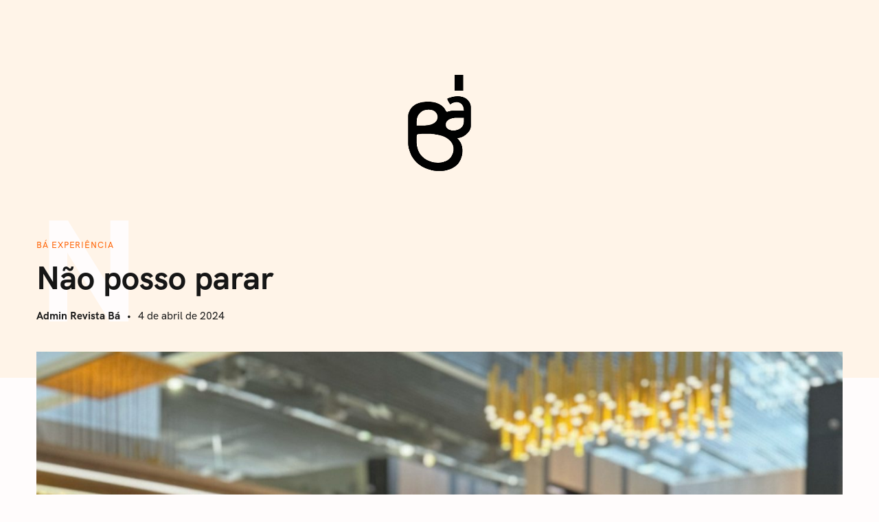

--- FILE ---
content_type: text/html; charset=UTF-8
request_url: https://www.revistaba.com.br/nao-posso-parar/
body_size: 13569
content:
<!DOCTYPE html>
<html lang="pt-BR">
<head>
	<meta charset="UTF-8">
	<meta name="viewport" content="width=device-width, initial-scale=1">
	<link rel="profile" href="http://gmpg.org/xfn/11">

	<meta name='robots' content='index, follow, max-image-preview:large, max-snippet:-1, max-video-preview:-1' />
	<style>img:is([sizes="auto" i], [sizes^="auto," i]) { contain-intrinsic-size: 3000px 1500px }</style>
	
<!-- Google Tag Manager for WordPress by gtm4wp.com -->
<script data-cfasync="false" data-pagespeed-no-defer>
	var gtm4wp_datalayer_name = "dataLayer";
	var dataLayer = dataLayer || [];
</script>
<!-- End Google Tag Manager for WordPress by gtm4wp.com -->
	<!-- This site is optimized with the Yoast SEO plugin v26.8 - https://yoast.com/product/yoast-seo-wordpress/ -->
	<title>Não posso parar | Revista Bá</title>
	<link rel="canonical" href="https://www.revistaba.com.br/nao-posso-parar/" />
	<meta property="og:locale" content="pt_BR" />
	<meta property="og:type" content="article" />
	<meta property="og:title" content="Não posso parar | Revista Bá" />
	<meta property="og:description" content="Hoje é quinta, dia 4 de abril de 2024. Estou no aeroporto de Guarulhos, à espera do embarque internacional para chegar ao meu destino final:.." />
	<meta property="og:url" content="https://www.revistaba.com.br/nao-posso-parar/" />
	<meta property="og:site_name" content="Revista Bá" />
	<meta property="article:published_time" content="2024-04-04T19:42:07+00:00" />
	<meta property="article:modified_time" content="2024-04-06T00:16:40+00:00" />
	<meta property="og:image" content="https://www.revistaba.com.br/wp-content/uploads/2024/04/IMG-20240404-WA0056.jpg" />
	<meta property="og:image:width" content="1600" />
	<meta property="og:image:height" content="1033" />
	<meta property="og:image:type" content="image/jpeg" />
	<meta name="author" content="Admin Revista Bá" />
	<meta name="twitter:card" content="summary_large_image" />
	<meta name="twitter:label1" content="Escrito por" />
	<meta name="twitter:data1" content="Admin Revista Bá" />
	<meta name="twitter:label2" content="Est. tempo de leitura" />
	<meta name="twitter:data2" content="2 minutos" />
	<script type="application/ld+json" class="yoast-schema-graph">{"@context":"https://schema.org","@graph":[{"@type":"Article","@id":"https://www.revistaba.com.br/nao-posso-parar/#article","isPartOf":{"@id":"https://www.revistaba.com.br/nao-posso-parar/"},"author":{"name":"Admin Revista Bá","@id":"https://www.revistaba.com.br/#/schema/person/8d3091a1118bc9f8c59478fdc97ea983"},"headline":"Não posso parar","datePublished":"2024-04-04T19:42:07+00:00","dateModified":"2024-04-06T00:16:40+00:00","mainEntityOfPage":{"@id":"https://www.revistaba.com.br/nao-posso-parar/"},"wordCount":382,"commentCount":1,"publisher":{"@id":"https://www.revistaba.com.br/#organization"},"image":{"@id":"https://www.revistaba.com.br/nao-posso-parar/#primaryimage"},"thumbnailUrl":"https://www.revistaba.com.br/wp-content/uploads/2024/04/IMG-20240404-WA0056.jpg","articleSection":["Bá Experiência"],"inLanguage":"pt-BR","potentialAction":[{"@type":"CommentAction","name":"Comment","target":["https://www.revistaba.com.br/nao-posso-parar/#respond"]}]},{"@type":"WebPage","@id":"https://www.revistaba.com.br/nao-posso-parar/","url":"https://www.revistaba.com.br/nao-posso-parar/","name":"Não posso parar | Revista Bá","isPartOf":{"@id":"https://www.revistaba.com.br/#website"},"primaryImageOfPage":{"@id":"https://www.revistaba.com.br/nao-posso-parar/#primaryimage"},"image":{"@id":"https://www.revistaba.com.br/nao-posso-parar/#primaryimage"},"thumbnailUrl":"https://www.revistaba.com.br/wp-content/uploads/2024/04/IMG-20240404-WA0056.jpg","datePublished":"2024-04-04T19:42:07+00:00","dateModified":"2024-04-06T00:16:40+00:00","breadcrumb":{"@id":"https://www.revistaba.com.br/nao-posso-parar/#breadcrumb"},"inLanguage":"pt-BR","potentialAction":[{"@type":"ReadAction","target":["https://www.revistaba.com.br/nao-posso-parar/"]}]},{"@type":"ImageObject","inLanguage":"pt-BR","@id":"https://www.revistaba.com.br/nao-posso-parar/#primaryimage","url":"https://www.revistaba.com.br/wp-content/uploads/2024/04/IMG-20240404-WA0056.jpg","contentUrl":"https://www.revistaba.com.br/wp-content/uploads/2024/04/IMG-20240404-WA0056.jpg","width":1600,"height":1033},{"@type":"BreadcrumbList","@id":"https://www.revistaba.com.br/nao-posso-parar/#breadcrumb","itemListElement":[{"@type":"ListItem","position":1,"name":"Início","item":"https://www.revistaba.com.br/"},{"@type":"ListItem","position":2,"name":"Blog","item":"https://www.revistaba.com.br/blog/"},{"@type":"ListItem","position":3,"name":"Não posso parar"}]},{"@type":"WebSite","@id":"https://www.revistaba.com.br/#website","url":"https://www.revistaba.com.br/","name":"Revista Bá","description":"","publisher":{"@id":"https://www.revistaba.com.br/#organization"},"potentialAction":[{"@type":"SearchAction","target":{"@type":"EntryPoint","urlTemplate":"https://www.revistaba.com.br/?s={search_term_string}"},"query-input":{"@type":"PropertyValueSpecification","valueRequired":true,"valueName":"search_term_string"}}],"inLanguage":"pt-BR"},{"@type":"Organization","@id":"https://www.revistaba.com.br/#organization","name":"Revista Bá","url":"https://www.revistaba.com.br/","logo":{"@type":"ImageObject","inLanguage":"pt-BR","@id":"https://www.revistaba.com.br/#/schema/logo/image/","url":"https://www.revistaba.com.br/wp-content/uploads/2018/08/logoba-black.png","contentUrl":"https://www.revistaba.com.br/wp-content/uploads/2018/08/logoba-black.png","width":216,"height":326,"caption":"Revista Bá"},"image":{"@id":"https://www.revistaba.com.br/#/schema/logo/image/"}},{"@type":"Person","@id":"https://www.revistaba.com.br/#/schema/person/8d3091a1118bc9f8c59478fdc97ea983","name":"Admin Revista Bá","image":{"@type":"ImageObject","inLanguage":"pt-BR","@id":"https://www.revistaba.com.br/#/schema/person/image/","url":"https://secure.gravatar.com/avatar/ba4c48bab5bcd0056df2ca78ecb9bc49ae9cfe0edcf23de331185b6a1ad840da?s=96&d=mm&r=g","contentUrl":"https://secure.gravatar.com/avatar/ba4c48bab5bcd0056df2ca78ecb9bc49ae9cfe0edcf23de331185b6a1ad840da?s=96&d=mm&r=g","caption":"Admin Revista Bá"},"url":"https://www.revistaba.com.br/author/revistaba_admin/"}]}</script>
	<!-- / Yoast SEO plugin. -->


<link rel='dns-prefetch' href='//fonts.googleapis.com' />
<link rel="alternate" type="application/rss+xml" title="Feed para Revista Bá &raquo;" href="https://www.revistaba.com.br/feed/" />
<link rel="alternate" type="application/rss+xml" title="Feed de comentários para Revista Bá &raquo;" href="https://www.revistaba.com.br/comments/feed/" />
<link rel="alternate" type="application/rss+xml" title="Feed de comentários para Revista Bá &raquo; Não posso parar" href="https://www.revistaba.com.br/nao-posso-parar/feed/" />
<script type="text/javascript">
/* <![CDATA[ */
window._wpemojiSettings = {"baseUrl":"https:\/\/s.w.org\/images\/core\/emoji\/16.0.1\/72x72\/","ext":".png","svgUrl":"https:\/\/s.w.org\/images\/core\/emoji\/16.0.1\/svg\/","svgExt":".svg","source":{"concatemoji":"https:\/\/www.revistaba.com.br\/wp-includes\/js\/wp-emoji-release.min.js?ver=6.8.3"}};
/*! This file is auto-generated */
!function(s,n){var o,i,e;function c(e){try{var t={supportTests:e,timestamp:(new Date).valueOf()};sessionStorage.setItem(o,JSON.stringify(t))}catch(e){}}function p(e,t,n){e.clearRect(0,0,e.canvas.width,e.canvas.height),e.fillText(t,0,0);var t=new Uint32Array(e.getImageData(0,0,e.canvas.width,e.canvas.height).data),a=(e.clearRect(0,0,e.canvas.width,e.canvas.height),e.fillText(n,0,0),new Uint32Array(e.getImageData(0,0,e.canvas.width,e.canvas.height).data));return t.every(function(e,t){return e===a[t]})}function u(e,t){e.clearRect(0,0,e.canvas.width,e.canvas.height),e.fillText(t,0,0);for(var n=e.getImageData(16,16,1,1),a=0;a<n.data.length;a++)if(0!==n.data[a])return!1;return!0}function f(e,t,n,a){switch(t){case"flag":return n(e,"\ud83c\udff3\ufe0f\u200d\u26a7\ufe0f","\ud83c\udff3\ufe0f\u200b\u26a7\ufe0f")?!1:!n(e,"\ud83c\udde8\ud83c\uddf6","\ud83c\udde8\u200b\ud83c\uddf6")&&!n(e,"\ud83c\udff4\udb40\udc67\udb40\udc62\udb40\udc65\udb40\udc6e\udb40\udc67\udb40\udc7f","\ud83c\udff4\u200b\udb40\udc67\u200b\udb40\udc62\u200b\udb40\udc65\u200b\udb40\udc6e\u200b\udb40\udc67\u200b\udb40\udc7f");case"emoji":return!a(e,"\ud83e\udedf")}return!1}function g(e,t,n,a){var r="undefined"!=typeof WorkerGlobalScope&&self instanceof WorkerGlobalScope?new OffscreenCanvas(300,150):s.createElement("canvas"),o=r.getContext("2d",{willReadFrequently:!0}),i=(o.textBaseline="top",o.font="600 32px Arial",{});return e.forEach(function(e){i[e]=t(o,e,n,a)}),i}function t(e){var t=s.createElement("script");t.src=e,t.defer=!0,s.head.appendChild(t)}"undefined"!=typeof Promise&&(o="wpEmojiSettingsSupports",i=["flag","emoji"],n.supports={everything:!0,everythingExceptFlag:!0},e=new Promise(function(e){s.addEventListener("DOMContentLoaded",e,{once:!0})}),new Promise(function(t){var n=function(){try{var e=JSON.parse(sessionStorage.getItem(o));if("object"==typeof e&&"number"==typeof e.timestamp&&(new Date).valueOf()<e.timestamp+604800&&"object"==typeof e.supportTests)return e.supportTests}catch(e){}return null}();if(!n){if("undefined"!=typeof Worker&&"undefined"!=typeof OffscreenCanvas&&"undefined"!=typeof URL&&URL.createObjectURL&&"undefined"!=typeof Blob)try{var e="postMessage("+g.toString()+"("+[JSON.stringify(i),f.toString(),p.toString(),u.toString()].join(",")+"));",a=new Blob([e],{type:"text/javascript"}),r=new Worker(URL.createObjectURL(a),{name:"wpTestEmojiSupports"});return void(r.onmessage=function(e){c(n=e.data),r.terminate(),t(n)})}catch(e){}c(n=g(i,f,p,u))}t(n)}).then(function(e){for(var t in e)n.supports[t]=e[t],n.supports.everything=n.supports.everything&&n.supports[t],"flag"!==t&&(n.supports.everythingExceptFlag=n.supports.everythingExceptFlag&&n.supports[t]);n.supports.everythingExceptFlag=n.supports.everythingExceptFlag&&!n.supports.flag,n.DOMReady=!1,n.readyCallback=function(){n.DOMReady=!0}}).then(function(){return e}).then(function(){var e;n.supports.everything||(n.readyCallback(),(e=n.source||{}).concatemoji?t(e.concatemoji):e.wpemoji&&e.twemoji&&(t(e.twemoji),t(e.wpemoji)))}))}((window,document),window._wpemojiSettings);
/* ]]> */
</script>
<style id='wp-emoji-styles-inline-css' type='text/css'>

	img.wp-smiley, img.emoji {
		display: inline !important;
		border: none !important;
		box-shadow: none !important;
		height: 1em !important;
		width: 1em !important;
		margin: 0 0.07em !important;
		vertical-align: -0.1em !important;
		background: none !important;
		padding: 0 !important;
	}
</style>
<link rel='stylesheet' id='wp-block-library-css' href='https://www.revistaba.com.br/wp-includes/css/dist/block-library/style.min.css?ver=6.8.3' type='text/css' media='all' />
<style id='classic-theme-styles-inline-css' type='text/css'>
/*! This file is auto-generated */
.wp-block-button__link{color:#fff;background-color:#32373c;border-radius:9999px;box-shadow:none;text-decoration:none;padding:calc(.667em + 2px) calc(1.333em + 2px);font-size:1.125em}.wp-block-file__button{background:#32373c;color:#fff;text-decoration:none}
</style>
<style id='global-styles-inline-css' type='text/css'>
:root{--wp--preset--aspect-ratio--square: 1;--wp--preset--aspect-ratio--4-3: 4/3;--wp--preset--aspect-ratio--3-4: 3/4;--wp--preset--aspect-ratio--3-2: 3/2;--wp--preset--aspect-ratio--2-3: 2/3;--wp--preset--aspect-ratio--16-9: 16/9;--wp--preset--aspect-ratio--9-16: 9/16;--wp--preset--color--black: #000000;--wp--preset--color--cyan-bluish-gray: #abb8c3;--wp--preset--color--white: #ffffff;--wp--preset--color--pale-pink: #f78da7;--wp--preset--color--vivid-red: #cf2e2e;--wp--preset--color--luminous-vivid-orange: #ff6900;--wp--preset--color--luminous-vivid-amber: #fcb900;--wp--preset--color--light-green-cyan: #7bdcb5;--wp--preset--color--vivid-green-cyan: #00d084;--wp--preset--color--pale-cyan-blue: #8ed1fc;--wp--preset--color--vivid-cyan-blue: #0693e3;--wp--preset--color--vivid-purple: #9b51e0;--wp--preset--gradient--vivid-cyan-blue-to-vivid-purple: linear-gradient(135deg,rgba(6,147,227,1) 0%,rgb(155,81,224) 100%);--wp--preset--gradient--light-green-cyan-to-vivid-green-cyan: linear-gradient(135deg,rgb(122,220,180) 0%,rgb(0,208,130) 100%);--wp--preset--gradient--luminous-vivid-amber-to-luminous-vivid-orange: linear-gradient(135deg,rgba(252,185,0,1) 0%,rgba(255,105,0,1) 100%);--wp--preset--gradient--luminous-vivid-orange-to-vivid-red: linear-gradient(135deg,rgba(255,105,0,1) 0%,rgb(207,46,46) 100%);--wp--preset--gradient--very-light-gray-to-cyan-bluish-gray: linear-gradient(135deg,rgb(238,238,238) 0%,rgb(169,184,195) 100%);--wp--preset--gradient--cool-to-warm-spectrum: linear-gradient(135deg,rgb(74,234,220) 0%,rgb(151,120,209) 20%,rgb(207,42,186) 40%,rgb(238,44,130) 60%,rgb(251,105,98) 80%,rgb(254,248,76) 100%);--wp--preset--gradient--blush-light-purple: linear-gradient(135deg,rgb(255,206,236) 0%,rgb(152,150,240) 100%);--wp--preset--gradient--blush-bordeaux: linear-gradient(135deg,rgb(254,205,165) 0%,rgb(254,45,45) 50%,rgb(107,0,62) 100%);--wp--preset--gradient--luminous-dusk: linear-gradient(135deg,rgb(255,203,112) 0%,rgb(199,81,192) 50%,rgb(65,88,208) 100%);--wp--preset--gradient--pale-ocean: linear-gradient(135deg,rgb(255,245,203) 0%,rgb(182,227,212) 50%,rgb(51,167,181) 100%);--wp--preset--gradient--electric-grass: linear-gradient(135deg,rgb(202,248,128) 0%,rgb(113,206,126) 100%);--wp--preset--gradient--midnight: linear-gradient(135deg,rgb(2,3,129) 0%,rgb(40,116,252) 100%);--wp--preset--font-size--small: 13px;--wp--preset--font-size--medium: 20px;--wp--preset--font-size--large: 36px;--wp--preset--font-size--x-large: 42px;--wp--preset--spacing--20: 0.44rem;--wp--preset--spacing--30: 0.67rem;--wp--preset--spacing--40: 1rem;--wp--preset--spacing--50: 1.5rem;--wp--preset--spacing--60: 2.25rem;--wp--preset--spacing--70: 3.38rem;--wp--preset--spacing--80: 5.06rem;--wp--preset--shadow--natural: 6px 6px 9px rgba(0, 0, 0, 0.2);--wp--preset--shadow--deep: 12px 12px 50px rgba(0, 0, 0, 0.4);--wp--preset--shadow--sharp: 6px 6px 0px rgba(0, 0, 0, 0.2);--wp--preset--shadow--outlined: 6px 6px 0px -3px rgba(255, 255, 255, 1), 6px 6px rgba(0, 0, 0, 1);--wp--preset--shadow--crisp: 6px 6px 0px rgba(0, 0, 0, 1);}:where(.is-layout-flex){gap: 0.5em;}:where(.is-layout-grid){gap: 0.5em;}body .is-layout-flex{display: flex;}.is-layout-flex{flex-wrap: wrap;align-items: center;}.is-layout-flex > :is(*, div){margin: 0;}body .is-layout-grid{display: grid;}.is-layout-grid > :is(*, div){margin: 0;}:where(.wp-block-columns.is-layout-flex){gap: 2em;}:where(.wp-block-columns.is-layout-grid){gap: 2em;}:where(.wp-block-post-template.is-layout-flex){gap: 1.25em;}:where(.wp-block-post-template.is-layout-grid){gap: 1.25em;}.has-black-color{color: var(--wp--preset--color--black) !important;}.has-cyan-bluish-gray-color{color: var(--wp--preset--color--cyan-bluish-gray) !important;}.has-white-color{color: var(--wp--preset--color--white) !important;}.has-pale-pink-color{color: var(--wp--preset--color--pale-pink) !important;}.has-vivid-red-color{color: var(--wp--preset--color--vivid-red) !important;}.has-luminous-vivid-orange-color{color: var(--wp--preset--color--luminous-vivid-orange) !important;}.has-luminous-vivid-amber-color{color: var(--wp--preset--color--luminous-vivid-amber) !important;}.has-light-green-cyan-color{color: var(--wp--preset--color--light-green-cyan) !important;}.has-vivid-green-cyan-color{color: var(--wp--preset--color--vivid-green-cyan) !important;}.has-pale-cyan-blue-color{color: var(--wp--preset--color--pale-cyan-blue) !important;}.has-vivid-cyan-blue-color{color: var(--wp--preset--color--vivid-cyan-blue) !important;}.has-vivid-purple-color{color: var(--wp--preset--color--vivid-purple) !important;}.has-black-background-color{background-color: var(--wp--preset--color--black) !important;}.has-cyan-bluish-gray-background-color{background-color: var(--wp--preset--color--cyan-bluish-gray) !important;}.has-white-background-color{background-color: var(--wp--preset--color--white) !important;}.has-pale-pink-background-color{background-color: var(--wp--preset--color--pale-pink) !important;}.has-vivid-red-background-color{background-color: var(--wp--preset--color--vivid-red) !important;}.has-luminous-vivid-orange-background-color{background-color: var(--wp--preset--color--luminous-vivid-orange) !important;}.has-luminous-vivid-amber-background-color{background-color: var(--wp--preset--color--luminous-vivid-amber) !important;}.has-light-green-cyan-background-color{background-color: var(--wp--preset--color--light-green-cyan) !important;}.has-vivid-green-cyan-background-color{background-color: var(--wp--preset--color--vivid-green-cyan) !important;}.has-pale-cyan-blue-background-color{background-color: var(--wp--preset--color--pale-cyan-blue) !important;}.has-vivid-cyan-blue-background-color{background-color: var(--wp--preset--color--vivid-cyan-blue) !important;}.has-vivid-purple-background-color{background-color: var(--wp--preset--color--vivid-purple) !important;}.has-black-border-color{border-color: var(--wp--preset--color--black) !important;}.has-cyan-bluish-gray-border-color{border-color: var(--wp--preset--color--cyan-bluish-gray) !important;}.has-white-border-color{border-color: var(--wp--preset--color--white) !important;}.has-pale-pink-border-color{border-color: var(--wp--preset--color--pale-pink) !important;}.has-vivid-red-border-color{border-color: var(--wp--preset--color--vivid-red) !important;}.has-luminous-vivid-orange-border-color{border-color: var(--wp--preset--color--luminous-vivid-orange) !important;}.has-luminous-vivid-amber-border-color{border-color: var(--wp--preset--color--luminous-vivid-amber) !important;}.has-light-green-cyan-border-color{border-color: var(--wp--preset--color--light-green-cyan) !important;}.has-vivid-green-cyan-border-color{border-color: var(--wp--preset--color--vivid-green-cyan) !important;}.has-pale-cyan-blue-border-color{border-color: var(--wp--preset--color--pale-cyan-blue) !important;}.has-vivid-cyan-blue-border-color{border-color: var(--wp--preset--color--vivid-cyan-blue) !important;}.has-vivid-purple-border-color{border-color: var(--wp--preset--color--vivid-purple) !important;}.has-vivid-cyan-blue-to-vivid-purple-gradient-background{background: var(--wp--preset--gradient--vivid-cyan-blue-to-vivid-purple) !important;}.has-light-green-cyan-to-vivid-green-cyan-gradient-background{background: var(--wp--preset--gradient--light-green-cyan-to-vivid-green-cyan) !important;}.has-luminous-vivid-amber-to-luminous-vivid-orange-gradient-background{background: var(--wp--preset--gradient--luminous-vivid-amber-to-luminous-vivid-orange) !important;}.has-luminous-vivid-orange-to-vivid-red-gradient-background{background: var(--wp--preset--gradient--luminous-vivid-orange-to-vivid-red) !important;}.has-very-light-gray-to-cyan-bluish-gray-gradient-background{background: var(--wp--preset--gradient--very-light-gray-to-cyan-bluish-gray) !important;}.has-cool-to-warm-spectrum-gradient-background{background: var(--wp--preset--gradient--cool-to-warm-spectrum) !important;}.has-blush-light-purple-gradient-background{background: var(--wp--preset--gradient--blush-light-purple) !important;}.has-blush-bordeaux-gradient-background{background: var(--wp--preset--gradient--blush-bordeaux) !important;}.has-luminous-dusk-gradient-background{background: var(--wp--preset--gradient--luminous-dusk) !important;}.has-pale-ocean-gradient-background{background: var(--wp--preset--gradient--pale-ocean) !important;}.has-electric-grass-gradient-background{background: var(--wp--preset--gradient--electric-grass) !important;}.has-midnight-gradient-background{background: var(--wp--preset--gradient--midnight) !important;}.has-small-font-size{font-size: var(--wp--preset--font-size--small) !important;}.has-medium-font-size{font-size: var(--wp--preset--font-size--medium) !important;}.has-large-font-size{font-size: var(--wp--preset--font-size--large) !important;}.has-x-large-font-size{font-size: var(--wp--preset--font-size--x-large) !important;}
:where(.wp-block-post-template.is-layout-flex){gap: 1.25em;}:where(.wp-block-post-template.is-layout-grid){gap: 1.25em;}
:where(.wp-block-columns.is-layout-flex){gap: 2em;}:where(.wp-block-columns.is-layout-grid){gap: 2em;}
:root :where(.wp-block-pullquote){font-size: 1.5em;line-height: 1.6;}
</style>
<link rel='stylesheet' id='vscf-styles-css' href='https://www.revistaba.com.br/wp-content/plugins/very-simple-contact-form/css/vscf-style.min.css?ver=6.8.3' type='text/css' media='all' />
<link rel='stylesheet' id='hollerbox-popups-css' href='https://www.revistaba.com.br/wp-content/plugins/holler-box/assets/css/popups.css?ver=2.3.10.1' type='text/css' media='all' />
<link rel='stylesheet' id='felt-google-fonts-css' href='//fonts.googleapis.com/css?family=Playfair+Display%3A700%7CLora%3A400%2C700%7CPT+Serif%3A400%2C400i%2C700%2C700i%7CMontserrat%3A300%2C400%2C500%2C600&#038;subset=latin%2Clatin-ext&#038;ver=6.8.3' type='text/css' media='all' />
<link rel='stylesheet' id='felt-fonts-hkgrotesk-css' href='https://www.revistaba.com.br/wp-content/themes/felt/assets/fonts/hkgrotesk/stylesheet.css?ver=6.8.3' type='text/css' media='all' />
<link rel='stylesheet' id='felt-style-css' href='https://www.revistaba.com.br/wp-content/themes/felt/style.css?ver=2.4.6' type='text/css' media='all' />
<script type="text/javascript" src="https://www.revistaba.com.br/wp-includes/js/jquery/jquery.min.js?ver=3.7.1" id="jquery-core-js"></script>
<script type="text/javascript" src="https://www.revistaba.com.br/wp-includes/js/jquery/jquery-migrate.min.js?ver=3.4.1" id="jquery-migrate-js"></script>
<link rel="https://api.w.org/" href="https://www.revistaba.com.br/wp-json/" /><link rel="alternate" title="JSON" type="application/json" href="https://www.revistaba.com.br/wp-json/wp/v2/posts/8880" /><link rel="EditURI" type="application/rsd+xml" title="RSD" href="https://www.revistaba.com.br/xmlrpc.php?rsd" />
<meta name="generator" content="WordPress 6.8.3" />
<link rel='shortlink' href='https://www.revistaba.com.br/?p=8880' />
		<!-- Custom Logo: hide header text -->
		<style id="custom-logo-css" type="text/css">
			.site-title, .site-description-text {
				position: absolute;
				clip-path: inset(50%);
			}
		</style>
		<link rel="alternate" title="oEmbed (JSON)" type="application/json+oembed" href="https://www.revistaba.com.br/wp-json/oembed/1.0/embed?url=https%3A%2F%2Fwww.revistaba.com.br%2Fnao-posso-parar%2F" />
<link rel="alternate" title="oEmbed (XML)" type="text/xml+oembed" href="https://www.revistaba.com.br/wp-json/oembed/1.0/embed?url=https%3A%2F%2Fwww.revistaba.com.br%2Fnao-posso-parar%2F&#038;format=xml" />

<!-- Google Tag Manager for WordPress by gtm4wp.com -->
<!-- GTM Container placement set to footer -->
<script data-cfasync="false" data-pagespeed-no-defer>
	var dataLayer_content = {"pagePostType":"post","pagePostType2":"single-post","pageCategory":["ba-experiencia"],"pagePostAuthor":"Admin Revista Bá"};
	dataLayer.push( dataLayer_content );
</script>
<script data-cfasync="false" data-pagespeed-no-defer>
(function(w,d,s,l,i){w[l]=w[l]||[];w[l].push({'gtm.start':
new Date().getTime(),event:'gtm.js'});var f=d.getElementsByTagName(s)[0],
j=d.createElement(s),dl=l!='dataLayer'?'&l='+l:'';j.async=true;j.src=
'//www.googletagmanager.com/gtm.js?id='+i+dl;f.parentNode.insertBefore(j,f);
})(window,document,'script','dataLayer','GTM-M57486F');
</script>
<!-- End Google Tag Manager for WordPress by gtm4wp.com -->		<style id="hollerbox-frontend-styles">

            .no-click {
                cursor: not-allowed;
                /*pointer-events: none;*/
            }

					</style>
		<link rel="pingback" href="https://www.revistaba.com.br/xmlrpc.php"><link rel="icon" href="https://www.revistaba.com.br/wp-content/uploads/2018/08/icon-ba-150x150.png" sizes="32x32" />
<link rel="icon" href="https://www.revistaba.com.br/wp-content/uploads/2018/08/icon-ba-300x300.png" sizes="192x192" />
<link rel="apple-touch-icon" href="https://www.revistaba.com.br/wp-content/uploads/2018/08/icon-ba-300x300.png" />
<meta name="msapplication-TileImage" content="https://www.revistaba.com.br/wp-content/uploads/2018/08/icon-ba-300x300.png" />
		<style type="text/css" id="wp-custom-css">
			A rede Madero inaugura nesta quinta-feira (16), com um jantar beneficente, sua nova unidade, na zona leste de Porto Alegre. O restaurante marca a quarta inauguração da operação em formato container no Rio Grande do Sul. O Madero Container PUCRS (Av. Ipiranga, 6.111) contará com uma área total de 308 m² e capacidade para 56 pessoas, e abrirá para o público em geral na sexta (17). O evento inaugural será em prol do Centro de Educação Ambiental, uma organização não-governamental fundada em 1996 por grupo de mulheres da comunidade da Vila Pinto. A ong funciona num galpão de reciclagem, onde elas atuam para garantir seus direitos e os da comunidade.

O convite individual custa R$ 100 e dá direito a um menu exclusivo, que inclui bebidas, entradas, prato principal e sobremesa. Os convites são limitados e podem ser adquiridos antecipadamente apenas na sede do Centro de Educação Ambiental (Av. Joaquim Porto Villanova, 143, Jardim Carvalho), o que é uma ótima oportunidade de conhecer o projeto.
Container
O Madero Container foi lançado pelo chef Júnior Durski em 2014, como um dos principais focos da expansão da marca no Brasil, e hoje já conta com 28 unidades por aqui. Como o próprio nome sugere, é construído em containers reaproveitados, priorizando sempre a sustentabilidade. "É um processo ambientalmente responsável, pois utilizamos containers que não podem mais ser usados no transporte de carga, mas que ainda são úteis para a construção civil", explica. Além disso, o Madero Container é uma obra limpa, rápida e barata em relação ao restaurante Steak House.

O cardápio é mais enxuto que o tradicional das Steak Houses e segue o modelo "fast casual", no qual o cliente faz o pedido diretamente no caixa. Oferece entradas, sanduíches e sobremesas. O Container ainda oferece os sanduíches do cardápio FIT do Madero, especial para quem deseja opções mais leves na alimentação.

Assinado pela arquiteta Kethlen Ribas Durski, o projeto do Madero Container teve como premissa tirar o máximo partido da forma e do conceito industrial do container, agregando a ele características importantes que já fazem parte dos projetos dos restaurantes Madero. A casa conta com wi-fi e ambiente climatizado.



Imagens: Reprodução		</style>
		</head>

<body class="wp-singular post-template-default single single-post postid-8880 single-format-standard wp-custom-logo wp-theme-felt u-content-background group-blog singular entry-image--landscape u-site-header-sticky u-footer-layout-stacked site-title-hidden u-full-width-header lite-version u-buttons-1 no-customify u-site-header-full-width" data-parallax>


<div id="barba-wrapper" class="site u-wrap-text u-header-height-padding-top u-border-width">
	<a class="skip-link screen-reader-text" href="#content">Skip to content</a>

	
<header id="masthead" class="site-header u-header-background" role="banner">
	<div class="u-header-sides-spacing">
		<div class="o-wrapper  u-container-width  c-navbar__wrapper">

			
			<div class="c-navbar  c-navbar--dropdown  u-header-height">

                
				
				
<div class="c-navbar__content  u-header-background">

	
		<div class="c-navbar__zone c-navbar__zone--left">
					</div><!-- .c-navbar__zone -->

	
		<div class="c-navbar__zone c-navbar__zone--middle">
			<div class="header nav">

	<div class="c-branding">

		
		
			<div class="c-logo">
									<div class="c-logo__default">
						<a href="https://www.revistaba.com.br/" class="custom-logo-link" rel="home"><img width="216" height="326" src="https://www.revistaba.com.br/wp-content/uploads/2018/08/logoba-black.png" class="custom-logo" alt="Revista Bá" decoding="async" fetchpriority="high" srcset="https://www.revistaba.com.br/wp-content/uploads/2018/08/logoba-black.png 216w, https://www.revistaba.com.br/wp-content/uploads/2018/08/logoba-black-199x300.png 199w" sizes="(max-width: 216px) 100vw, 216px" /></a>					</div>
				
									<div class="c-logo__inverted">
						<a href="https://www.revistaba.com.br/" class="custom-logo-link  custom-logo-link--inversed" rel="home" itemprop="url"><img width="216" height="326" src="https://www.revistaba.com.br/wp-content/uploads/2018/08/logoba-black.png" class="custom-logo--transparent" alt="" itemprop="logo" decoding="async" srcset="https://www.revistaba.com.br/wp-content/uploads/2018/08/logoba-black.png 216w, https://www.revistaba.com.br/wp-content/uploads/2018/08/logoba-black-199x300.png 199w" sizes="(max-width: 216px) 100vw, 216px" /></a>					</div>
							</div>

		
		
		<a class="c-logo__title" href="https://www.revistaba.com.br/" rel="home">
							<p class="site-title">Revista Bá</p>
					</a>

		<p class="site-description site-description-text"></p>

		
	</div><!-- .c-branding -->

</div>		</div><!-- .c-navbar__zone -->

	
</div><!-- .c-navbar__content -->

				
			</div><!-- .c-navbar -->

			
		</div><!-- .o-wrapper  .u-container-width -->
	</div><!-- .u-header-sides-spacing -->
</header><!-- #masthead .site-header -->


	<div id="content" class="site-content barba-container u-content-background">
<div id="primary" class="content-area">
<div id="main" class="site-main u-content-top-spacing u-content-bottom-spacing" role="main">
<div class="single-header">
<div class="u-container-sides-spacing">
<div class="o-wrapper u-container-width">
<header class="entry-header">

<div><div class="cats"><a  href="https://www.revistaba.com.br/category/ba-experiencia/" title="Bá Experiência">Bá Experiência</a></div></div>
<div class="header-dropcap">N</div>

<h1 class="entry-title u-page-title-color">Não posso parar</h1>
<div class="header-meta"><span class="byline"> <span class="by">by</span> <span class="author vcard"><a class="url fn n" href="https://www.revistaba.com.br/author/revistaba_admin/">Admin Revista Bá</a></span></span><span class="posted-on"><a href="https://www.revistaba.com.br/nao-posso-parar/" rel="bookmark"><time class="entry-date published" datetime="2024-04-04T19:42:07+00:00">4 de abril de 2024</time><time class="updated" datetime="2024-04-06T00:16:40+00:00">6 de abril de 2024</time></a></span></div>


</header>
</div>
</div>
</div><div class="u-container-sides-spacing">
<div class="o-wrapper u-container-width">
<div class="single-main clearfix">
<div class="o-layout o-layout--blog">
<div class="o-layout__main">


		<!-- pixelgrade_before_entry_thumbnail -->

	<div class="entry-thumbnail">
		<div>

						<!-- pixelgrade_before_entry_thumbnail_content -->

			<img width="1360" height="878" src="https://www.revistaba.com.br/wp-content/uploads/2024/04/IMG-20240404-WA0056-1360x878.jpg" class="attachment-pixelgrade_single_landscape size-pixelgrade_single_landscape wp-post-image" alt="" loading="lazy" decoding="async" srcset="https://www.revistaba.com.br/wp-content/uploads/2024/04/IMG-20240404-WA0056-1360x878.jpg 1360w, https://www.revistaba.com.br/wp-content/uploads/2024/04/IMG-20240404-WA0056-300x194.jpg 300w, https://www.revistaba.com.br/wp-content/uploads/2024/04/IMG-20240404-WA0056-768x496.jpg 768w, https://www.revistaba.com.br/wp-content/uploads/2024/04/IMG-20240404-WA0056-1024x661.jpg 1024w, https://www.revistaba.com.br/wp-content/uploads/2024/04/IMG-20240404-WA0056-450x291.jpg 450w, https://www.revistaba.com.br/wp-content/uploads/2024/04/IMG-20240404-WA0056-1239x800.jpg 1239w, https://www.revistaba.com.br/wp-content/uploads/2024/04/IMG-20240404-WA0056-800x517.jpg 800w, https://www.revistaba.com.br/wp-content/uploads/2024/04/IMG-20240404-WA0056.jpg 1600w" sizes="auto, (max-width: 1360px) 100vw, 1360px" />
						<!-- pixelgrade_after_entry_thumbnail_content -->
		</div>
	</div><!-- .entry-thumbnail -->

		<!-- pixelgrade_after_entry_thumbnail -->

<div class="entry-content u-content-width">

<p>Hoje é quinta, dia 4 de abril de 2024. Estou no aeroporto de Guarulhos, à espera do embarque internacional para chegar ao meu destino final: Roma.<br></p>



<p>Enquanto as seis horas de espera se arrastam, um pensamento teima em permanecer comigo, mesmo eu pedindo a ele que, assim como eu, voe para longe um pouquinho. Dê uma escapadinha. Tire uma folga. Mas nada o convence a sair da minha caixola. Qual pensamento é esse? A <strong>coluna Bá experiência</strong>.<br></p>



<p>Se quem a escreve está de férias, por que ela não pode tirar uma folga por uma semana? Só que, depois de 1 ano e 4 meses ininterrupta, abandoná-la agora? Não me aguentei. E cá estou. Aí veio a dúvida: escrever sobre o quê?<br></p>



<p>Com escassez de ideias, decidi recorrer a uma espécie de metalinguagem e trazer uma reflexão sobre o fato de eu estar aqui, a escrever, feliz, sem me lamentar por trabalhar no primeiro dia do tão aguardado descanso. Faço isso através da letra da canção <strong>Força Estranha</strong>, composta por <strong>Caetano</strong> <strong>Veloso </strong>para ser eternizada na voz da cantora <strong>Gal Costa</strong>.<br></p>



<p>Trata-se de uma simbologia sobre a passagem do tempo que, uma vez perdido, não volta; sobre a arte como um reflexo da vida e sobre a necessidade de se expressar. Todos nós podemos e devemos nos expressar. Seja de que forma for. A minha maneira, por exemplo, é a escrita.<br></p>



<p>&#8220;A arte é amiga da vida&#8221;. Ou, no meu caso, a escrita é amiga da vida. E, se <strong>Gal</strong> diz &#8220;por isso é que eu canto, não posso parar&#8221;, eu digo: é por isso que escrevo, não posso parar.<br></p>



<p>Nesta semana, no <strong>podcast Bá que papo</strong>, falamos sobre o caso da disputa da <strong>herança</strong> de <strong>Gal Costa</strong>, após as entrevistas de <strong>Wilma Petrillo</strong> — que foi sua empresária e pede o reconhecimentos de união estável — e de <strong>Gabriel Costa Burgos</strong>, o filho da <strong>cantora</strong>, que pede para o corpo da mãe ser exumado a fim de esclarecer as causas da morte. Ouça agora no <strong>Spotify</strong>&nbsp;clicando&nbsp;<strong><a href="https://open.spotify.com/episode/1qpvmtkhFyo2XabftkLuGH?si=rDeqlvm3Q3ey4AWFleVMIg">aqui</a></strong><a href="https://open.spotify.com/episode/1qpvmtkhFyo2XabftkLuGH?si=rDeqlvm3Q3ey4AWFleVMIg">.</a></p>



<p>Para ler outros textos da&nbsp;<a href="https://www.revistaba.com.br/category/ba-experiencia/"><strong>coluna Bá experiência</strong></a>, acesse&nbsp;<a href="https://www.revistaba.com.br/category/ba-experiencia/"><strong>este link</strong></a>.</p>



<p>Bá experiência por&nbsp;<strong>Diogo Zanella</strong>&nbsp;do&nbsp;<a href="https://www.estudiotelescopio.com/"><strong>Estúdio Telescópio</strong></a></p>
<div class="cats"><span class="cats__title">Categorias</span>Sem categoria</div>
</div>
<footer class="entry-footer  u-content-width">
	<div class="entry-footer__wrapper">
				
	<nav class="navigation post-navigation" aria-label="Post navigation">
		<h2 class="screen-reader-text">Post navigation</h2>
		<div class="nav-links"><div class="nav-previous"><span class="nav-links__label  nav-links__label--previous">Post anterior</span><span class="nav-title  nav-title--previous"><a href="https://www.revistaba.com.br/ba-por-mariana-bertolucci-8/" rel="prev">Bá por Mariana Bertolucci #8</a></span></div><div class="nav-next"><span class="nav-links__label  nav-links__label--next">Próximo post</span><span class="nav-title  nav-title--next"><a href="https://www.revistaba.com.br/ba-por-mariana-bertolucci-9/" rel="next">Bá por Mariana Bertolucci #9</a></span></div></div>
	</nav>	</div><!-- .entry-footer__wrapper -->
</footer><!-- .entry-footer -->


<div id="comments" class="comments-area  o-wrapper  u-container-width">
	<div class="u-content-width">

		<input type="checkbox" name="comments-toggle" id="comments-toggle" class="c-comments-toggle__checkbox" checked="checked" />
		<label for="comments-toggle" class="c-btn c-comments-toggle__label">
			<span class="c-comments-toggle__icon"><svg width="25px" height="20px" viewBox="0 0 25 20" version="1.1" xmlns="http://www.w3.org/2000/svg" xmlns:xlink="http://www.w3.org/1999/xlink">
	<g id="comments-toggle-icon" stroke="none" stroke-width="1" fill="currentColor" fill-rule="evenodd">
		<path d="M1.3282837,0 C0.596100154,0 0,0.607743449 0,1.33672272 L0,14.6624951 C0,15.4004693 0.592962785,15.9992178 1.33612712,15.9992178 L4.01230308,15.9992178 L9.25288621,19.5952288 L10.0509545,15.9992178 L22.7216123,15.9992178 C23.4643845,15.9992178 24.0667594,15.3910833 24.0667594,14.6624951 L24.0667594,1.33672272 C24.0667594,0.598748533 23.4706592,0 22.7384757,0 L1.3282837,0 Z M1.33769581,1.33359406 L1.33769581,14.6656238 L4.70173997,14.6656238 L8.39677658,17.4626515 L8.97248384,14.6656238 L22.7290636,14.6656238 L22.7290636,1.33359406 L1.33769581,1.33359406 Z M17.3814177,9.33242081 C18.119876,9.33242081 18.7187214,8.73523661 18.7187214,7.99882675 C18.7187214,7.26241689 18.119876,6.66679703 17.3814177,6.66679703 C16.6429594,6.66679703 16.0441141,7.26241689 16.0441141,7.99882675 C16.0441141,8.73523661 16.6429594,9.33242081 17.3814177,9.33242081 Z M12.0333797,9.33242081 C12.771838,9.33242081 13.3706833,8.73523661 13.3706833,7.99882675 C13.3706833,7.26241689 12.771838,6.66679703 12.0333797,6.66679703 C11.2949214,6.66679703 10.6960761,7.26241689 10.6960761,7.99882675 C10.6960761,8.73523661 11.2949214,9.33242081 12.0333797,9.33242081 Z M6.68534166,9.33242081 C7.42379995,9.33242081 8.0226453,8.73523661 8.0226453,7.99882675 C8.0226453,7.26241689 7.42379995,6.66679703 6.68534166,6.66679703 C5.94688338,6.66679703 5.34803803,7.26241689 5.34803803,7.99882675 C5.34803803,8.73523661 5.94688338,9.33242081 6.68534166,9.33242081 Z" id="icon"></path>
	</g>
</svg>
</span>
			<span class="c-comments-toggle__text">
			1 comments			</span>
		</label>

		
			
			<ol class="comment-list">
							<li class="comment even thread-even depth-1" id="li-comment-42321">
				<article id="div-comment-42321" class="comment__wrapper">
											<div class="comment__avatar"><img alt='' src='https://secure.gravatar.com/avatar/3c1c480f1dc8c443a1a09dd1adba7b29d358405bca7846f5260b6c9134bece7d?s=56&#038;d=mm&#038;r=g' srcset='https://secure.gravatar.com/avatar/3c1c480f1dc8c443a1a09dd1adba7b29d358405bca7846f5260b6c9134bece7d?s=112&#038;d=mm&#038;r=g 2x' class='avatar avatar-56 photo' height='56' width='56' decoding='async'/></div>
										<div class="comment__body">
						<header class="c-meta">
							<div class="comment__author vcard">
								<b class="fn">Mariana Bertolucci</b> <span class="says">says:</span>							</div><!-- .comment-author -->

							<div class="comment__metadata">
								<a href="https://www.revistaba.com.br/nao-posso-parar/#comment-42321">
									<time datetime="">
										5 de abril de 2024 at 00:48									</time>
								</a>
															</div><!-- .comment-metadata -->

													</header><!-- .comment-meta -->

						<div class="comment__content">
							<p>Amei amei amei 😍 por isso essa voz tamanhaaaaaaaaa</p>
						</div><!-- .comment-content -->

						<div class="reply"><a rel="nofollow" class="comment-reply-link" href="#comment-42321" data-commentid="42321" data-postid="8880" data-belowelement="div-comment-42321" data-respondelement="respond" data-replyto="Responder para Mariana Bertolucci" aria-label="Responder para Mariana Bertolucci">Responder</a></div>					</div>
				</article><!-- .comment-body -->
				</li><!-- #comment-## -->
			</ol><!-- .comment-list -->

				<div id="respond" class="comment-respond">
		<h3 id="reply-title" class="comment-reply-title">Deixe um comentário <small><a rel="nofollow" id="cancel-comment-reply-link" href="/nao-posso-parar/#respond" style="display:none;">Cancelar resposta</a></small></h3><form action="https://www.revistaba.com.br/wp-comments-post.php" method="post" id="commentform" class="comment-form  inputs--alt"><p class="comment-notes"><span id="email-notes">O seu endereço de e-mail não será publicado.</span> <span class="required-field-message">Campos obrigatórios são marcados com <span class="required">*</span></span></p><p class="comment-form-comment"><label for="comment">Comment</label><textarea id="comment" class="comment__text" name="comment" cols="45" rows="8" aria-required="true"
			                    placeholder="Your comment..."></textarea></p><p class="comment-form-author"><label for="author">Name*</label> <input id="author" name="author" type="text" placeholder="Your name" value="" aria-required="true" /></p>
<p class="comment-form-email"><label for="email">Email*</label> <input id="email" name="email" type="text" placeholder="your@email.com" value="" aria-required="true" /></p>
<p class="comment-form-url"><label for="url">Website</label><input id="url" name="url" type="text" value="" size="30" /></p>
<p class="form-submit"><button name="submit" type="submit" id="submit" class="submit">Publicar comentário</button> <input type='hidden' name='comment_post_ID' value='8880' id='comment_post_ID' />
<input type='hidden' name='comment_parent' id='comment_parent' value='0' />
</p><p style="display: none;"><input type="hidden" id="akismet_comment_nonce" name="akismet_comment_nonce" value="5221441278" /></p><p style="display: none !important;" class="akismet-fields-container" data-prefix="ak_"><label>&#916;<textarea name="ak_hp_textarea" cols="45" rows="8" maxlength="100"></textarea></label><input type="hidden" id="ak_js_1" name="ak_js" value="42"/><script>document.getElementById( "ak_js_1" ).setAttribute( "value", ( new Date() ).getTime() );</script></p></form>	</div><!-- #respond -->
	<p class="akismet_comment_form_privacy_notice">Este site utiliza o Akismet para reduzir spam. <a href="https://akismet.com/privacy/" target="_blank" rel="nofollow noopener">Saiba como seus dados em comentários são processados</a>.</p>
	</div><!-- .comments-area__wrapper -->

</div><!-- #comments -->

</div>
</div>
</div>
</div>
</div>
</div>
</div>
<footer class="site-footer u-footer-background u-container-sides-spacing">
	<div class="o-wrapper u-container-width">

		
		
<div class="c-footer  u-footer-top-spacing  u-footer-bottom-spacing">

	
		<div class="c-footer__zone c-footer__zone--bottom">

			<div class="c-footer__copyright-text">
&copy; 2026 Revista Bá.
<span class="c-footer__credits">Theme: Felt by <a href="https://pixelgrade.com/?utm_source=felt-lite-clients&#038;utm_medium=footer&#038;utm_campaign=felt-lite" target="_blank" title="The Pixelgrade Website" rel="nofollow">Pixelgrade</a>.</span>
</div>

		</div><!-- .c-footer__zone -->

	
</div><!-- .c-footer -->

			</div><!-- .o-wrapper.u-container-width.content-area -->
</footer>


</div><!-- .barba-container -->


<div class="c-border"></div>
<div class="c-cursor"></div>

<script type="speculationrules">
{"prefetch":[{"source":"document","where":{"and":[{"href_matches":"\/*"},{"not":{"href_matches":["\/wp-*.php","\/wp-admin\/*","\/wp-content\/uploads\/*","\/wp-content\/*","\/wp-content\/plugins\/*","\/wp-content\/themes\/felt\/*","\/*\\?(.+)"]}},{"not":{"selector_matches":"a[rel~=\"nofollow\"]"}},{"not":{"selector_matches":".no-prefetch, .no-prefetch a"}}]},"eagerness":"conservative"}]}
</script>

<!-- GTM Container placement set to footer -->
<!-- Google Tag Manager (noscript) -->
				<noscript><iframe src="https://www.googletagmanager.com/ns.html?id=GTM-M57486F" height="0" width="0" style="display:none;visibility:hidden" aria-hidden="true"></iframe></noscript>
<!-- End Google Tag Manager (noscript) -->		<div id="hollerbox-popup-content">
					</div>
		<script type="text/javascript" src="https://www.revistaba.com.br/wp-content/plugins/very-simple-contact-form/js/vscf-scripts.js?ver=6.8.3" id="vscf-scripts-js"></script>
<script type="text/javascript" src="https://www.revistaba.com.br/wp-content/plugins/duracelltomi-google-tag-manager/dist/js/gtm4wp-form-move-tracker.js?ver=1.22.3" id="gtm4wp-form-move-tracker-js"></script>
<script type="text/javascript" id="hollerbox-popups-js-before">
/* <![CDATA[ */
HollerBox = {"cookie_lifetime":2678400,"active":[],"home_url":"https:\/\/www.revistaba.com.br","nav":{"home":"https:\/\/www.revistaba.com.br","login":"https:\/\/www.revistaba.com.br\/wp-login.php","lost_password":"https:\/\/www.revistaba.com.br\/wp-login.php?action=lostpassword","register":"https:\/\/www.revistaba.com.br\/wp-login.php?action=register","privacy_page":""},"is_preview":false,"is_frontend":true,"is_builder_preview":false,"is_user_logged_in":false,"routes":{"root":"https:\/\/www.revistaba.com.br\/wp-json\/hollerbox","conversion":"https:\/\/www.revistaba.com.br\/wp-json\/hollerbox\/conversion","impression":"https:\/\/www.revistaba.com.br\/wp-json\/hollerbox\/impression","submit":"https:\/\/www.revistaba.com.br\/wp-json\/hollerbox\/submit","closed":"https:\/\/www.revistaba.com.br\/wp-json\/hollerbox\/closed"},"nonces":{"_wprest":"a67a7a1c50"},"settings":{"credit_disabled":false,"gdpr_enabled":false,"gdpr_text":"","cookie_compliance":false,"cookie_name":"viewed_cookie_policy","cookie_value":"yes","script_debug_mode":false,"stacked_delay":5}}
/* ]]> */
</script>
<script type="text/javascript" src="https://www.revistaba.com.br/wp-content/plugins/holler-box/assets/js/popups.min.js?ver=2.3.10.1" id="hollerbox-popups-js"></script>
<script type="text/javascript" src="https://www.revistaba.com.br/wp-includes/js/imagesloaded.min.js?ver=5.0.0" id="imagesloaded-js"></script>
<script type="text/javascript" src="https://www.revistaba.com.br/wp-includes/js/masonry.min.js?ver=4.2.2" id="masonry-js"></script>
<script type="text/javascript" src="https://www.revistaba.com.br/wp-includes/js/hoverIntent.min.js?ver=1.10.2" id="hoverIntent-js"></script>
<script type="text/javascript" src="https://www.revistaba.com.br/wp-content/themes/felt/assets/js/TweenMax.min.js?ver=2.0.2" id="tweenmax-js"></script>
<script type="text/javascript" src="https://www.revistaba.com.br/wp-content/themes/felt/assets/js/select2.min.js?ver=4.0.5" id="select2-js"></script>
<script type="text/javascript" src="https://www.revistaba.com.br/wp-content/themes/felt/assets/js/slick.min.js?ver=1.9.0" id="slick-js"></script>
<script type="text/javascript" id="felt-scripts-js-extra">
/* <![CDATA[ */
var feltStrings = {"ajaxurl":"https:\/\/www.revistaba.com.br\/wp-admin\/admin-ajax.php"};
/* ]]> */
</script>
<script type="text/javascript" src="https://www.revistaba.com.br/wp-content/themes/felt/assets/js/scripts.min.js?ver=2.4.6" id="felt-scripts-js"></script>
<script type="text/javascript" src="https://www.revistaba.com.br/wp-content/themes/felt/components/blog/js/navigation.js?ver=20180101" id="pixelgrade-navigation-js"></script>
<script type="text/javascript" src="https://www.revistaba.com.br/wp-includes/js/comment-reply.min.js?ver=6.8.3" id="comment-reply-js" async="async" data-wp-strategy="async"></script>
<script defer type="text/javascript" src="https://www.revistaba.com.br/wp-content/plugins/akismet/_inc/akismet-frontend.js?ver=1762972061" id="akismet-frontend-js"></script>
<script>
	/(trident|msie)/i.test(navigator.userAgent)&&document.getElementById&&window.addEventListener&&window.addEventListener("hashchange",function(){var t,e=location.hash.substring(1);/^[A-z0-9_-]+$/.test(e)&&(t=document.getElementById(e))&&(/^(?:a|select|input|button|textarea)$/i.test(t.tagName)||(t.tabIndex=-1),t.focus())},!1);
</script>
		
</div><!-- #barba-wrapper -->


</body>
</html>


--- FILE ---
content_type: text/javascript
request_url: https://www.revistaba.com.br/wp-content/themes/felt/assets/js/scripts.min.js?ver=2.4.6
body_size: 48058
content:
/*!
 * @codingStandardsIgnoreFile
 * phpcs:ignoreFile
 */!function(n){var r={};function s(e){if(r[e])return r[e].exports;var t=r[e]={i:e,l:!1,exports:{}};return n[e].call(t.exports,t,t.exports,s),t.l=!0,t.exports}s.m=n,s.c=r,s.d=function(e,t,n){s.o(e,t)||Object.defineProperty(e,t,{enumerable:!0,get:n})},s.r=function(e){"undefined"!=typeof Symbol&&Symbol.toStringTag&&Object.defineProperty(e,Symbol.toStringTag,{value:"Module"}),Object.defineProperty(e,"__esModule",{value:!0})},s.t=function(t,e){if(1&e&&(t=s(t)),8&e)return t;if(4&e&&"object"==typeof t&&t&&t.__esModule)return t;var n=Object.create(null);if(s.r(n),Object.defineProperty(n,"default",{enumerable:!0,value:t}),2&e&&"string"!=typeof t)for(var r in t)s.d(n,r,function(e){return t[e]}.bind(null,r));return n},s.n=function(e){var t=e&&e.__esModule?function(){return e.default}:function(){return e};return s.d(t,"a",t),t},s.o=function(e,t){return Object.prototype.hasOwnProperty.call(e,t)},s.p="/",s(s.s="./variations/felt/ts/App.ts")}({"./components/base/ts/BaseTheme.ts":
/*!*****************************************!*\
  !*** ./components/base/ts/BaseTheme.ts ***!
  \*****************************************/
/*! exports provided: BaseTheme */function(e,t,n){"use strict";n.r(t),n.d(t,"BaseTheme",function(){return l});var r=n(/*! jquery */"jquery"),s=n.n(r),o=n(/*! ./services/Helper */"./components/base/ts/services/Helper.ts"),i=n(/*! ./services/window.service */"./components/base/ts/services/window.service.ts"),u=n(/*! ./services/global.service */"./components/base/ts/services/global.service.ts"),c=n(/*! rxjs/operators */"./node_modules/rxjs/_esm5/operators/index.js");function a(e,t){for(var n=0;n<t.length;n++){var r=t[n];r.enumerable=r.enumerable||!1,r.configurable=!0,"value"in r&&(r.writable=!0),Object.defineProperty(e,r.key,r)}}var l=function(){function e(){!function(e,t){if(!(e instanceof t))throw new TypeError("Cannot call a class as a function")}(this,e),this.$body=s()("body"),this.$window=s()(window),this.$html=s()("html"),this.ev=s()(),this.frameRendered=!1,this.subscriptionActive=!0,this.$html.toggleClass("is-IE",o.Helper.getIEversion()&&o.Helper.getIEversion()<12),this.bindEvents(),this.renderLoop()}return function(e,t,n){t&&a(e.prototype,t),n&&a(e,n)}(e,[{key:"bindEvents",value:function(){u.GlobalService.onReady().pipe(Object(c.take)(1)).subscribe(this.onReadyAction.bind(this)),i.WindowService.onLoad().pipe(Object(c.take)(1)).subscribe(this.onLoadAction.bind(this)),i.WindowService.onResize().pipe(Object(c.debounceTime)(500)).subscribe(this.onResizeAction.bind(this)),i.WindowService.onScroll().subscribe(this.onScrollAction.bind(this)),-1===window.location.href.indexOf("#comment")&&s()(".trigger-comments").removeAttr("checked"),this.$window.on("beforeunload",this.fadeOut.bind(this)),this.ev.on("render",this.update.bind(this))}},{key:"onScrollAction",value:function(){this.frameRendered=!1}},{key:"onReadyAction",value:function(){this.$html.addClass("is-ready")}},{key:"onLoadAction",value:function(){this.$html.addClass("is-loaded"),this.fadeIn()}},{key:"onResizeAction",value:function(){}},{key:"destroy",value:function(){this.subscriptionActive=!1}},{key:"renderLoop",value:function(){var e=this;!1===this.frameRendered&&this.ev.trigger("render"),requestAnimationFrame(function(){e.renderLoop(),e.frameRendered=!0,e.ev.trigger("afterRender")})}},{key:"update",value:function(){this.backToTop()}},{key:"backToTop",value:function(){s()(".back-to-top").toggleClass("is-visible",i.WindowService.getScrollY()>=i.WindowService.getHeight())}},{key:"eventHandlers",value:function(e){e.find(".back-to-top").on("click",function(e){e.preventDefault(),o.Helper.smoothScrollTo(0,1e3)})}},{key:"fadeOut",value:function(){this.$html.removeClass("fade-in").addClass("fade-out")}},{key:"fadeIn",value:function(){this.$html.removeClass("fade-out no-transitions").addClass("fade-in")}}]),e}()},"./components/base/ts/components/Carousel.ts":
/*!***************************************************!*\
  !*** ./components/base/ts/components/Carousel.ts ***!
  \***************************************************/
/*! exports provided: Carousel */function(e,t,n){"use strict";n.r(t),n.d(t,"Carousel",function(){return p});var r=n(/*! slick-carousel */"jquery"),s=n.n(r),o=n(/*! ../models/DefaultComponent */"./components/base/ts/models/DefaultComponent.ts"),i=n(/*! ../services/Helper */"./components/base/ts/services/Helper.ts");function u(e){return(u="function"==typeof Symbol&&"symbol"==typeof Symbol.iterator?function(e){return typeof e}:function(e){return e&&"function"==typeof Symbol&&e.constructor===Symbol&&e!==Symbol.prototype?"symbol":typeof e})(e)}function c(e,t){for(var n=0;n<t.length;n++){var r=t[n];r.enumerable=r.enumerable||!1,r.configurable=!0,"value"in r&&(r.writable=!0),Object.defineProperty(e,r.key,r)}}function a(e,t){return!t||"object"!==u(t)&&"function"!=typeof t?function(e){if(void 0!==e)return e;throw new ReferenceError("this hasn't been initialised - super() hasn't been called")}(e):t}function l(e){return(l=Object.setPrototypeOf?Object.getPrototypeOf:function(e){return e.__proto__||Object.getPrototypeOf(e)})(e)}function d(e,t){return(d=Object.setPrototypeOf||function(e,t){return e.__proto__=t,e})(e,t)}var f={infinite:!0,slidesToScroll:1,slidesToShow:1,variableWidth:!0},h={infinite:!0,slidesToScroll:1,slidesToShow:1,variableWidth:!1},p=function(){function r(e){var t,n=1<arguments.length&&void 0!==arguments[1]?arguments[1]:{};return function(e,t){if(!(e instanceof t))throw new TypeError("Cannot call a class as a function")}(this,r),(t=a(this,l(r).call(this))).element=e,t.options=n,t.defaultSlickOptions={dots:!1,fade:!1,nextArrow:'<button class="slick-next"></button>',prevArrow:'<button class="slick-prev"></button>',speed:500},t.slickOptions=t.defaultSlickOptions,t.extendOptions(),t.bindEvents(),t}return function(e,t){if("function"!=typeof t&&null!==t)throw new TypeError("Super expression must either be null or a function");e.prototype=Object.create(t&&t.prototype,{constructor:{value:e,writable:!0,configurable:!0}}),t&&d(e,t)}(r,o["BaseComponent"]),function(e,t,n){t&&c(e.prototype,t),n&&c(e,n)}(r,[{key:"bindEvents",value:function(){this.bindSlick()}},{key:"destroy",value:function(){this.element.slick("unslick")}},{key:"onResize",value:function(){console.warn("carousel:resize"),this.destroy(),this.extendOptions(),this.bindEvents()}},{key:"extendOptions",value:function(){return i.Helper.above("lap")?this.extendDesktopOptions(this.options):this.extendMobileOptions(this.options)}},{key:"extendMobileOptions",value:function(e){this.slickOptions=Object.assign({},this.defaultSlickOptions,{arrows:!1,centerMode:!0,centerPadding:"30px",dots:""===this.options.show_pagination,infinite:!0,slidesToScroll:1,slidesToShow:1})}},{key:"extendDesktopOptions",value:function(e){this.slickOptions=Object.assign({},this.defaultSlickOptions,{arrows:!0,customPaging:r.customPagination}),""===this.options.show_pagination&&(this.slickOptions.dots=!0),"variable_width"===this.options.items_layout?this.slickOptions=Object.assign({},this.slickOptions,f):this.slickOptions=Object.assign({},this.slickOptions,h),this.options.items_per_row&&(this.slickOptions=Object.assign({},this.slickOptions,{slidesToScroll:this.options.items_per_row,slidesToShow:this.options.items_per_row}))}},{key:"bindSlick",value:function(){this.element.slick(this.slickOptions),this.element.find(".slick-cloned").find("img").addClass("is-loaded")}}],[{key:"customPagination",value:function(e,t){var n=t+1,r=n<=9?"0".concat(n):n;return s()('<button type="button" />').text(r)}}]),r}()},"./components/base/ts/components/Gallery.ts":
/*!**************************************************!*\
  !*** ./components/base/ts/components/Gallery.ts ***!
  \**************************************************/
/*! exports provided: Gallery */function(e,t,n){"use strict";n.r(t),n.d(t,"Gallery",function(){return h});var s=n(/*! masonry-layout */"masonry-layout"),r=n(/*! ../models/DefaultComponent */"./components/base/ts/models/DefaultComponent.ts"),o=n(/*! ../services/window.service */"./components/base/ts/services/window.service.ts"),i=n(/*! ../services/global.service */"./components/base/ts/services/global.service.ts"),u=n(/*! rxjs/operators */"./node_modules/rxjs/_esm5/operators/index.js");function c(e){return(c="function"==typeof Symbol&&"symbol"==typeof Symbol.iterator?function(e){return typeof e}:function(e){return e&&"function"==typeof Symbol&&e.constructor===Symbol&&e!==Symbol.prototype?"symbol":typeof e})(e)}function a(e,t){for(var n=0;n<t.length;n++){var r=t[n];r.enumerable=r.enumerable||!1,r.configurable=!0,"value"in r&&(r.writable=!0),Object.defineProperty(e,r.key,r)}}function l(e,t){return!t||"object"!==c(t)&&"function"!=typeof t?function(e){if(void 0!==e)return e;throw new ReferenceError("this hasn't been initialised - super() hasn't been called")}(e):t}function d(e){return(d=Object.setPrototypeOf?Object.getPrototypeOf:function(e){return e.__proto__||Object.getPrototypeOf(e)})(e)}function f(e,t){return(f=Object.setPrototypeOf||function(e,t){return e.__proto__=t,e})(e,t)}var h=function(){function n(e){var t;return function(e,t){if(!(e instanceof t))throw new TypeError("Cannot call a class as a function")}(this,n),(t=l(this,d(n).call(this))).subscriptionActive=!0,t.masonryGallerySelector=".c-gallery--packed, .c-gallery--masonry",t.element=e,t.layout(),o.WindowService.onResize().pipe(Object(u.debounceTime)(300)).pipe(Object(u.takeWhile)(function(){return t.subscriptionActive})).subscribe(function(){t.layout()}),i.GlobalService.onCustomizerRender().pipe(Object(u.debounceTime)(300)).pipe(Object(u.takeWhile)(function(){return t.subscriptionActive})).subscribe(function(){t.layout()}),i.GlobalService.onCustomizerChange().pipe(Object(u.debounceTime)(300)).pipe(Object(u.takeWhile)(function(){return t.subscriptionActive})).subscribe(function(){t.layout()}),t}return function(e,t){if("function"!=typeof t&&null!==t)throw new TypeError("Super expression must either be null or a function");e.prototype=Object.create(t&&t.prototype,{constructor:{value:e,writable:!0,configurable:!0}}),t&&f(e,t)}(n,r["BaseComponent"]),function(e,t,n){t&&a(e.prototype,t),n&&a(e,n)}(n,[{key:"bindEvents",value:function(){}},{key:"destroy",value:function(){this.subscriptionActive=!1}},{key:"layout",value:function(){var r,e=this.element.children();e.length&&this.element.is(this.masonryGallerySelector)&&(r=this.element.children().get(0).getBoundingClientRect().width,e.each(function(e,t){var n=t.getBoundingClientRect().width;r=n<r?n:r}),this.masonry&&this.masonry.destroy(),this.masonry=new s(this.element.get(0),{columnWidth:r,transitionDuration:0}))}}]),n}()},"./components/base/ts/components/ProgressBar.ts":
/*!******************************************************!*\
  !*** ./components/base/ts/components/ProgressBar.ts ***!
  \******************************************************/
/*! exports provided: ProgressBar */function(e,t,n){"use strict";n.r(t),n.d(t,"ProgressBar",function(){return h});var r=n(/*! jquery */"jquery"),s=n.n(r),o=n(/*! ../models/DefaultComponent */"./components/base/ts/models/DefaultComponent.ts"),i=n(/*! ../services/window.service */"./components/base/ts/services/window.service.ts"),u=n(/*! rxjs/operators */"./node_modules/rxjs/_esm5/operators/index.js");function c(e){return(c="function"==typeof Symbol&&"symbol"==typeof Symbol.iterator?function(e){return typeof e}:function(e){return e&&"function"==typeof Symbol&&e.constructor===Symbol&&e!==Symbol.prototype?"symbol":typeof e})(e)}function a(e,t){for(var n=0;n<t.length;n++){var r=t[n];r.enumerable=r.enumerable||!1,r.configurable=!0,"value"in r&&(r.writable=!0),Object.defineProperty(e,r.key,r)}}function l(e,t){return!t||"object"!==c(t)&&"function"!=typeof t?function(e){if(void 0!==e)return e;throw new ReferenceError("this hasn't been initialised - super() hasn't been called")}(e):t}function d(e){return(d=Object.setPrototypeOf?Object.getPrototypeOf:function(e){return e.__proto__||Object.getPrototypeOf(e)})(e)}function f(e,t){return(f=Object.setPrototypeOf||function(e,t){return e.__proto__=t,e})(e,t)}var h=function(){function n(e){var t;return function(e,t){if(!(e instanceof t))throw new TypeError("Cannot call a class as a function")}(this,n),(t=l(this,d(n).call(this))).$progressBar=s()(".js-reading-progress"),t.subscriptionActive=!0,t.scrollPosition=0,t.max=0,t.setOptions(e),t.init(),t.bindEvents(),t}return function(e,t){if("function"!=typeof t&&null!==t)throw new TypeError("Super expression must either be null or a function");e.prototype=Object.create(t&&t.prototype,{constructor:{value:e,writable:!0,configurable:!0}}),t&&f(e,t)}(n,o["BaseComponent"]),function(e,t,n){t&&a(e.prototype,t),n&&a(e,n)}(n,[{key:"init",value:function(){this.max=this.options.max>i.WindowService.getHeight()?this.options.max-i.WindowService.getHeight():this.options.max,this.$progressBar.attr("max",this.max)}},{key:"destroy",value:function(){this.subscriptionActive=!1}},{key:"bindEvents",value:function(){var e=this;i.WindowService.onScroll().pipe(Object(u.takeWhile)(function(){return e.subscriptionActive})).subscribe(function(){e.onScroll()})}},{key:"change",value:function(e){this.$progressBar.attr("value",e)}},{key:"setOptions",value:function(e){this.options=Object.assign({},this.options,e)}},{key:"isCloseToEnd",value:function(){return this.max<=this.scrollPosition-this.options.offset}},{key:"onScroll",value:function(){this.scrollPosition=i.WindowService.getScrollY(),this.options.canShow&&this.scrollPosition>this.options.offset&&this.change(this.scrollPosition-this.options.offset)}}]),n}()},"./components/base/ts/components/Recipe.ts":
/*!*************************************************!*\
  !*** ./components/base/ts/components/Recipe.ts ***!
  \*************************************************/
/*! exports provided: Recipe */function(e,t,n){"use strict";n.r(t),n.d(t,"Recipe",function(){return p});var r=n(/*! jquery */"jquery"),i=n.n(r),s=n(/*! ../models/DefaultComponent */"./components/base/ts/models/DefaultComponent.ts"),o=n(/*! ../services/Helper */"./components/base/ts/services/Helper.ts");function u(e){return(u="function"==typeof Symbol&&"symbol"==typeof Symbol.iterator?function(e){return typeof e}:function(e){return e&&"function"==typeof Symbol&&e.constructor===Symbol&&e!==Symbol.prototype?"symbol":typeof e})(e)}function c(e,t){for(var n=0;n<t.length;n++){var r=t[n];r.enumerable=r.enumerable||!1,r.configurable=!0,"value"in r&&(r.writable=!0),Object.defineProperty(e,r.key,r)}}function a(e,t){return!t||"object"!==u(t)&&"function"!=typeof t?function(e){if(void 0!==e)return e;throw new ReferenceError("this hasn't been initialised - super() hasn't been called")}(e):t}function l(e){return(l=Object.setPrototypeOf?Object.getPrototypeOf:function(e){return e.__proto__||Object.getPrototypeOf(e)})(e)}function d(e,t){return(d=Object.setPrototypeOf||function(e,t){return e.__proto__=t,e})(e,t)}var f="jetpack-recipe-print",h="jetpack-recipe-ingredients",p=function(){function t(){var e;return function(e,t){if(!(e instanceof t))throw new TypeError("Cannot call a class as a function")}(this,t),(e=a(this,l(t).call(this))).$body=i()("body"),e.bindEvents(),e}return function(e,t){if("function"!=typeof t&&null!==t)throw new TypeError("Super expression must either be null or a function");e.prototype=Object.create(t&&t.prototype,{constructor:{value:e,writable:!0,configurable:!0}}),t&&d(e,t)}(t,s["BaseComponent"]),function(e,t,n){t&&c(e.prototype,t),n&&c(e,n)}(t,[{key:"destroy",value:function(){}},{key:"bindEvents",value:function(){}},{key:"positionPrintBtn",value:function(e){(0<arguments.length&&void 0!==e?e:this.$body).find(".".concat("jetpack-recipe")).each(function(e,t){var n=i()(t),r=n.find(".".concat(f)),s=n.find(".".concat("jetpack-recipe-content")),o=n.find(".".concat(h));r.find("a").clone(!0).appendTo(s).wrap('<div class="'.concat(f,'"></div>')),o.length&&s.find(".".concat(f)).addClass("jetpack-has-ingredients"),r.remove()})}},{key:"wrapRecipeElements",value:function(e){var t=0<arguments.length&&void 0!==e?e:this.$body;t.find(".jetpack-recipe-image").wrap('<div class="jetpack-recipe-image-container"></div>'),t.find(".".concat(h," ul > li")).each(function(e,t){o.Helper.markFirstWord(i()(t))})}}]),t}()},"./components/base/ts/components/SearchOverlay.ts":
/*!********************************************************!*\
  !*** ./components/base/ts/components/SearchOverlay.ts ***!
  \********************************************************/
/*! exports provided: SearchOverlay */function(e,t,n){"use strict";n.r(t),n.d(t,"SearchOverlay",function(){return p});var r=n(/*! jquery */"jquery"),s=n.n(r),o=n(/*! ../models/DefaultComponent */"./components/base/ts/models/DefaultComponent.ts"),i=n(/*! rxjs */"./node_modules/rxjs/_esm5/index.js"),u=n(/*! rxjs/operators */"./node_modules/rxjs/_esm5/operators/index.js");function c(e){return(c="function"==typeof Symbol&&"symbol"==typeof Symbol.iterator?function(e){return typeof e}:function(e){return e&&"function"==typeof Symbol&&e.constructor===Symbol&&e!==Symbol.prototype?"symbol":typeof e})(e)}function a(e,t){for(var n=0;n<t.length;n++){var r=t[n];r.enumerable=r.enumerable||!1,r.configurable=!0,"value"in r&&(r.writable=!0),Object.defineProperty(e,r.key,r)}}function l(e,t){return!t||"object"!==c(t)&&"function"!=typeof t?function(e){if(void 0!==e)return e;throw new ReferenceError("this hasn't been initialised - super() hasn't been called")}(e):t}function d(e){return(d=Object.setPrototypeOf?Object.getPrototypeOf:function(e){return e.__proto__||Object.getPrototypeOf(e)})(e)}function f(e,t){return(f=Object.setPrototypeOf||function(e,t){return e.__proto__=t,e})(e,t)}var h="show-search-overlay",p=function(){function t(){var e;return function(e,t){if(!(e instanceof t))throw new TypeError("Cannot call a class as a function")}(this,t),(e=l(this,d(t).call(this))).$body=s()("body"),e.$document=s()(document),e.$searchField=s()(".c-search-overlay").find(".search-field"),e.keyupSubscriptionActive=!0,e.bindEvents(),e}return function(e,t){if("function"!=typeof t&&null!==t)throw new TypeError("Super expression must either be null or a function");e.prototype=Object.create(t&&t.prototype,{constructor:{value:e,writable:!0,configurable:!0}}),t&&f(e,t)}(t,o["BaseComponent"]),function(e,t,n){t&&a(e.prototype,t),n&&a(e,n)}(t,[{key:"destroy",value:function(){this.keyupSubscriptionActive=!1,this.$document.off("click.SearchOverlay")}},{key:"bindEvents",value:function(){this.$document.on("click.SearchOverlay",".js-search-trigger",this.open.bind(this)),this.$document.on("click.SearchOverlay",".js-search-close",this.close.bind(this)),this.keyupSub=Object(i.fromEvent)(window.document.body,"keyup")}},{key:"createKeyupSubscription",value:function(){var e=this;this.keyupSubscriptionActive=!0,this.keyupSub.pipe(Object(u.takeWhile)(function(){return e.keyupSubscriptionActive})).subscribe(this.closeOnEsc.bind(this))}},{key:"open",value:function(){this.$searchField.focus(),this.$body.addClass(h),this.createKeyupSubscription()}},{key:"close",value:function(){this.$body.removeClass(h),this.$searchField.blur(),this.keyupSubscriptionActive=!1}},{key:"closeOnEsc",value:function(e){27===e.keyCode&&this.close()}}]),t}()},"./components/base/ts/components/Slideshow.ts":
/*!****************************************************!*\
  !*** ./components/base/ts/components/Slideshow.ts ***!
  \****************************************************/
/*! exports provided: Slideshow */function(e,t,n){"use strict";n.r(t),n.d(t,"Slideshow",function(){return h});var r=n(/*! jquery */"jquery"),i=n.n(r),s=n(/*! ./Carousel */"./components/base/ts/components/Carousel.ts"),u=n(/*! gsap */"gsap");function o(e){return(o="function"==typeof Symbol&&"symbol"==typeof Symbol.iterator?function(e){return typeof e}:function(e){return e&&"function"==typeof Symbol&&e.constructor===Symbol&&e!==Symbol.prototype?"symbol":typeof e})(e)}function c(e,t){for(var n=0;n<t.length;n++){var r=t[n];r.enumerable=r.enumerable||!1,r.configurable=!0,"value"in r&&(r.writable=!0),Object.defineProperty(e,r.key,r)}}function a(e,t){return!t||"object"!==o(t)&&"function"!=typeof t?function(e){if(void 0!==e)return e;throw new ReferenceError("this hasn't been initialised - super() hasn't been called")}(e):t}function l(e,t,n){return(l="undefined"!=typeof Reflect&&Reflect.get?Reflect.get:function(e,t,n){var r=function(e,t){for(;!Object.prototype.hasOwnProperty.call(e,t)&&null!==(e=d(e)););return e}(e,t);if(r){var s=Object.getOwnPropertyDescriptor(r,t);return s.get?s.get.call(n):s.value}})(e,t,n||e)}function d(e){return(d=Object.setPrototypeOf?Object.getPrototypeOf:function(e){return e.__proto__||Object.getPrototypeOf(e)})(e)}function f(e,t){return(f=Object.setPrototypeOf||function(e,t){return e.__proto__=t,e})(e,t)}var h=function(){function n(e){var t=1<arguments.length&&void 0!==arguments[1]?arguments[1]:{};return function(e,t){if(!(e instanceof t))throw new TypeError("Cannot call a class as a function")}(this,n),a(this,d(n).call(this,e,t))}return function(e,t){if("function"!=typeof t&&null!==t)throw new TypeError("Super expression must either be null or a function");e.prototype=Object.create(t&&t.prototype,{constructor:{value:e,writable:!0,configurable:!0}}),t&&f(e,t)}(n,s["Carousel"]),function(e,t,n){t&&c(e.prototype,t),n&&c(e,n)}(n,[{key:"destroy",value:function(){l(d(n.prototype),"destroy",this).call(this),this.element.off("beforeChange")}},{key:"bindEvents",value:function(){this.element.on("beforeChange",this.onBeforeSlideChange.bind(this)),this.slickOptions=Object.assign({},this.slickOptions,{fade:!0,infinite:!0,speed:1e3}),this.element.slick(this.slickOptions)}},{key:"onResize",value:function(){console.warn("slideshow:resize"),this.destroy(),this.extendOptions(),this.bindEvents()}},{key:"onBeforeSlideChange",value:function(e,t,n,r){var s=i()(t.$slides[n]),o=i()(t.$slides[r]);i()(t.$slides).css("zIndex",800),this.transition(s,o,this.getDirection(t,n,r))}},{key:"transition",value:function(e,t,n){var r=2<arguments.length&&void 0!==n?n:1,s=new u.TimelineLite({paused:!0}),o=this.slickOptions.speed/1e3,i=e.outerWidth();s.fromTo(t,o,{x:r*i},{x:0,ease:u.Power4.easeInOut},0),s.fromTo(t.find(".c-hero__background"),o,{x:-r*(i-300)},{x:0,ease:u.Power4.easeInOut},0),s.fromTo(t.find(".c-hero__content"),o,{x:-r*i},{x:0,ease:u.Power4.easeInOut},0),s.fromTo(e,o,{x:0},{x:-r*i,ease:u.Power4.easeInOut},0),s.fromTo(e.find(".c-hero__background"),o,{x:0},{x:r*(i-300),ease:u.Power4.easeInOut},0),s.fromTo(e.find(".c-hero__content"),o,{x:0},{x:r*i,ease:u.Power4.easeInOut},0),s.play()}},{key:"getDirection",value:function(e,t,n){return t<n?1:-1}}]),n}()},"./components/base/ts/models/DefaultComponent.ts":
/*!*******************************************************!*\
  !*** ./components/base/ts/models/DefaultComponent.ts ***!
  \*******************************************************/
/*! exports provided: BaseComponent */function(e,t,n){"use strict";n.r(t),n.d(t,"BaseComponent",function(){return r});var r=function e(){!function(e,t){if(!(e instanceof t))throw new TypeError("Cannot call a class as a function")}(this,e)}},"./components/base/ts/services/Helper.ts":
/*!***********************************************!*\
  !*** ./components/base/ts/services/Helper.ts ***!
  \***********************************************/
/*! exports provided: Helper */function(e,t,n){"use strict";n.r(t),n.d(t,"Helper",function(){return o});var r=n(/*! jquery */"jquery"),i=n.n(r);function s(e,t){for(var n=0;n<t.length;n++){var r=t[n];r.enumerable=r.enumerable||!1,r.configurable=!0,"value"in r&&(r.writable=!0),Object.defineProperty(e,r.key,r)}}var o=function(){function t(){!function(e,t){if(!(e instanceof t))throw new TypeError("Cannot call a class as a function")}(this,t)}return function(e,t,n){t&&s(e.prototype,t),n&&s(e,n)}(t,null,[{key:"isTouch",value:function(){return"ontouchstart"in window||"DocumentTouch"in window}},{key:"handleCustomCSS",value:function(e){var t=void 0!==e?e.find("[data-css]"):i()("[data-css]");t.length&&t.each(function(e,t){var n=i()(t),r=n.data("css");void 0!==r&&n.replaceWith('<style type="text/css">'+r+"</style>")})}},{key:"unwrapImages",value:function(e){(0<arguments.length&&void 0!==e?e:t.$body).find("p > img:first-child:last-child, p > a:first-child:last-child > img").each(function(e,t){var n=i()(t).closest("img"),r=n.attr("class"),s=n.closest("p"),o=i()("<figure />").attr("class",r);i.a.trim(s.text()).length||(o.append(n.removeAttr("class")).insertAfter(s),s.remove())})}},{key:"wrapEmbeds",value:function(e){(0<arguments.length&&void 0!==e?e:t.$body).children("iframe, embed, object").wrap("<p>")}},{key:"handleVideos",value:function(e){(0<arguments.length&&void 0!==e?e:t.$body).find(".video-placeholder").each(function(e,t){var n=i()(t),r=document.createElement("video"),s=i()(r).addClass("c-hero__video");r.onloadedmetadata=function(){return r.play()},r.src=n.data("src"),r.poster=n.data("poster"),r.muted=!0,r.loop=!0,n.replaceWith(s)})}},{key:"smoothScrollTo",value:function(e,t,n){var r=0<arguments.length&&void 0!==e?e:0,s=1<arguments.length&&void 0!==t?t:1e3,o=2<arguments.length&&void 0!==n?n:"swing";i()("html, body").stop().animate({scrollTop:r},s,o)}},{key:"debounce",value:function(r,s,o){var i,u=this,c=arguments;return function(){var e=u,t=c,n=o&&!i;clearTimeout(i),i=setTimeout(function(){i=null,o||r.apply(e,t)},s),n&&r.apply(e,t)}}},{key:"throttle",value:function(e,t){var n=!1;return function(){n||(e(),n=!0,setTimeout(function(){n=!1},t))}}},{key:"mq",value:function(e,t){var n=i()('<div class="u-mq-'+e+"-"+t+'">').appendTo("body"),r=n.is(":visible");return n.remove(),r}},{key:"below",value:function(e){return t.mq("below",e)}},{key:"above",value:function(e){return t.mq("above",e)}},{key:"getParamFromURL",value:function(e,t){var n=t.split("?");if(void 0===n[1])return n[1];n=n[1].split("&");for(var r=0,s=Array.from(Array(n.length).keys());r<s.length;r++){var o=n[s[r]].split("=");if(o[0]===e)return o[1]}}},{key:"reloadScript",value:function(e){var t=i()('script[src*="'+e+'"]'),n=i()("<script>"),r=t.attr("src");t.length&&(t.replaceWith(n),n.attr("src",r))}},{key:"getIEversion",value:function(){var e=window.navigator.userAgent,t=e.indexOf("MSIE ");if(0<t)return parseInt(e.substring(t+5,e.indexOf(".",t)),10);if(0<e.indexOf("Trident/")){var n=e.indexOf("rv:");return parseInt(e.substring(n+3,e.indexOf(".",n)),10)}var r=e.indexOf("Edge/");return 0<r&&parseInt(e.substring(r+5,e.indexOf(".",r)),10)}},{key:"markFirstWord",value:function(e){var t=e.text().trim().split(" "),n=t.shift();e.html((0<t.length?'<span class="first-word">'+n+"</span> ":n)+t.join(" "))}},{key:"fitText",value:function(e){var t=parseFloat(e.css("fontSize")),n=parseFloat(e.css("lineHeight")),r=e.outerHeight()||n;e.css("fontSize",t*r/n)}}]),t}();o.$body=i()("body")},"./components/base/ts/services/global.service.ts":
/*!*******************************************************!*\
  !*** ./components/base/ts/services/global.service.ts ***!
  \*******************************************************/
/*! exports provided: GlobalService */function(e,t,n){"use strict";n.r(t),n.d(t,"GlobalService",function(){return o});var r=n(/*! rxjs */"./node_modules/rxjs/_esm5/index.js");function s(e,t){for(var n=0;n<t.length;n++){var r=t[n];r.enumerable=r.enumerable||!1,r.configurable=!0,"value"in r&&(r.writable=!0),Object.defineProperty(e,r.key,r)}}var o=function(){function e(){!function(e,t){if(!(e instanceof t))throw new TypeError("Cannot call a class as a function")}(this,e)}return function(e,t,n){t&&s(e.prototype,t),n&&s(e,n)}(e,null,[{key:"onCustomizerRender",value:function(){var n=window;return r.Observable.create(function(e){var t=e.next.bind(e);n.wp&&n.wp.customize&&n.wp.customize.selectiveRefresh&&n.wp.customize.selectiveRefresh.bind("partial-content-rendered",function(e){t(e)})})}},{key:"onCustomizerChange",value:function(){var n=window;return r.Observable.create(function(e){var t=e.next.bind(e);n.wp&&n.wp.customize&&n.wp.customize.bind("change",function(e){t(e)})})}},{key:"onReady",value:function(){return Object(r.fromEvent)(document,"DOMContentLoaded")}}]),e}()},"./components/base/ts/services/window.service.ts":
/*!*******************************************************!*\
  !*** ./components/base/ts/services/window.service.ts ***!
  \*******************************************************/
/*! exports provided: WindowService */function(e,t,n){"use strict";n.r(t),n.d(t,"WindowService",function(){return u});var r=n(/*! jquery */"jquery"),s=n.n(r),o=n(/*! rxjs */"./node_modules/rxjs/_esm5/index.js");function i(e,t){for(var n=0;n<t.length;n++){var r=t[n];r.enumerable=r.enumerable||!1,r.configurable=!0,"value"in r&&(r.writable=!0),Object.defineProperty(e,r.key,r)}}var u=function(){function e(){!function(e,t){if(!(e instanceof t))throw new TypeError("Cannot call a class as a function")}(this,e)}return function(e,t,n){t&&i(e.prototype,t),n&&i(e,n)}(e,null,[{key:"onLoad",value:function(){return Object(o.fromEvent)(window,"load")}},{key:"onResize",value:function(){return Object(o.fromEvent)(window,"resize")}},{key:"onScroll",value:function(){return Object(o.fromEvent)(window,"scroll")}},{key:"getWindow",value:function(){return e.$window}},{key:"getScrollY",value:function(){return(window.pageYOffset||document.documentElement.scrollTop)-(document.documentElement.clientTop||0)}},{key:"getWidth",value:function(){return e.$window.width()}},{key:"getHeight",value:function(){return e.$window.height()}},{key:"getWindowEl",value:function(){return e.$window[0]}},{key:"getOrientation",value:function(){return e.getWidth()>e.getHeight()?"landscape":"portrait"}}]),e}();u.$window=s()(window)},"./components/header/ts/StickyHeader.ts":
/*!**********************************************!*\
  !*** ./components/header/ts/StickyHeader.ts ***!
  \**********************************************/
/*! exports provided: StickyHeader */function(e,t,n){"use strict";n.r(t),n.d(t,"StickyHeader",function(){return b});var r=n(/*! jquery */"jquery"),o=n.n(r),s=n(/*! ../../base/ts/models/DefaultComponent */"./components/base/ts/models/DefaultComponent.ts"),i=n(/*! ../../base/ts/components/ProgressBar */"./components/base/ts/components/ProgressBar.ts"),u=n(/*! ../../base/ts/services/window.service */"./components/base/ts/services/window.service.ts"),c=n(/*! ../../base/ts/services/Helper */"./components/base/ts/services/Helper.ts"),a=n(/*! rxjs/operators */"./node_modules/rxjs/_esm5/operators/index.js");function l(e){return(l="function"==typeof Symbol&&"symbol"==typeof Symbol.iterator?function(e){return typeof e}:function(e){return e&&"function"==typeof Symbol&&e.constructor===Symbol&&e!==Symbol.prototype?"symbol":typeof e})(e)}function d(e,t){for(var n=0;n<t.length;n++){var r=t[n];r.enumerable=r.enumerable||!1,r.configurable=!0,"value"in r&&(r.writable=!0),Object.defineProperty(e,r.key,r)}}function f(e,t){return!t||"object"!==l(t)&&"function"!=typeof t?function(e){if(void 0!==e)return e;throw new ReferenceError("this hasn't been initialised - super() hasn't been called")}(e):t}function h(e){return(h=Object.setPrototypeOf?Object.getPrototypeOf:function(e){return e.__proto__||Object.getPrototypeOf(e)})(e)}function p(e,t){return(p=Object.setPrototypeOf||function(e,t){return e.__proto__=t,e})(e,t)}var b=function(){function t(){var e;return function(e,t){if(!(e instanceof t))throw new TypeError("Cannot call a class as a function")}(this,t),(e=f(this,h(t).call(this))).$body=o()("body"),e.$document=o()(document),e.$mainMenu=o()(".menu--primary"),e.$secondaryMenu=o()(".menu--secondary"),e.$mainMenuItems=e.$mainMenu.find("li"),e.$readingBar=o()(".js-reading-bar"),e.$stickyHeader=o()(".js-site-header-sticky"),e.$menuToggle=o()("#menu-toggle"),e.isStickyHeaderEnabled=e.$body.hasClass("u-site-header-sticky"),e.isSingular=e.$body.hasClass("single"),e.isMobileHeaderInitialised=!1,e.isDesktopHeaderInitialised=!1,e.areMobileBindingsDone=!1,e.stickyHeaderShown=!1,e.hideReadingBar=null!==e.$readingBar,e.currentScrollPosition=0,e.initialMenuOffset=0,e.subscriptionActive=!0,e.preventOneSelector="a.prevent-one",o()(".c-navbar .c-logo").imagesLoaded(function(){e.bindEvents(),e.eventHandlers(),e.appendSearchTrigger(),e.updateOnResize(),e.refresh(u.WindowService.getScrollY())}),e}return function(e,t){if("function"!=typeof t&&null!==t)throw new TypeError("Super expression must either be null or a function");e.prototype=Object.create(t&&t.prototype,{constructor:{value:e,writable:!0,configurable:!0}}),t&&p(e,t)}(t,s["BaseComponent"]),function(e,t,n){t&&d(e.prototype,t),n&&d(e,n)}(t,[{key:"destroy",value:function(){this.subscriptionActive=!1}},{key:"bindEvents",value:function(){var t=this;1===this.$mainMenu.length&&this.$document.on("click",".js-sticky-menu-trigger",this.onClickStickyMenu.bind(this)),this.$menuToggle.on("change",this.onMenuToggleChange.bind(this)),this.$mainMenuItems.hoverIntent({out:function(e){return t.toggleSubMenu(e,!1)},over:function(e){return t.toggleSubMenu(e,!0)},timeout:300}),u.WindowService.onScroll().pipe(Object(a.takeWhile)(function(){return t.subscriptionActive})).pipe(Object(a.map)(function(){return u.WindowService.getScrollY()})).subscribe(function(e){t.refresh(e)}),u.WindowService.onResize().pipe(Object(a.takeWhile)(function(){return t.subscriptionActive})).subscribe(function(){t.updateOnResize()})}},{key:"eventHandlers",value:function(){c.Helper.below("lap")&&!this.areMobileBindingsDone&&(this.$document.on("click",this.preventOneSelector,this.onMobileMenuExpand.bind(this)),this.areMobileBindingsDone=!0),c.Helper.above("lap")&&this.areMobileBindingsDone&&(this.$document.off("click",this.preventOneSelector,this.onMobileMenuExpand.bind(this)),this.areMobileBindingsDone=!1)}},{key:"onMobileMenuExpand",value:function(e){e.preventDefault(),e.stopPropagation();var t=o()(e.currentTarget),n="active";t.hasClass(n)?window.location.href=t.attr("href"):(o()(this.preventOneSelector).removeClass(n),t.addClass(n),t.parent().siblings().removeClass("hover"),t.parent().addClass("hover"))}},{key:"onMenuToggleChange",value:function(e){var t=this,n=o()(e.currentTarget).prop("checked");this.$body.toggleClass("nav--is-open",n),n||setTimeout(function(){t.$mainMenuItems.removeClass("hover"),t.$mainMenuItems.find("a").removeClass("active")},300)}},{key:"toggleSubMenu",value:function(e,t){o()(e.currentTarget).toggleClass("hover",t)}},{key:"refresh",value:function(e){var t=0<arguments.length&&void 0!==e?e:0;this.shouldUpdate=this.$body.is(".u-site-header-sticky"),c.Helper.below("lap")&&(this.shouldUpdate=!1),this.updateOnScroll(t)}},{key:"prepareDesktopMenuMarkup",value:function(){if(!this.isDesktopHeaderInitialised){var e=parseInt(o()("html").css("marginTop"),10);if(this.$stickyHeader.css("top",e),1===this.$mainMenu.length)this.initialMenuOffset=this.$mainMenu.offset().top-e;else{var t=o()(".c-branding");this.initialMenuOffset=t.offset().top+t.outerHeight()}0===this.$mainMenu.length&&(this.$mainMenu=o()(".menu--secondary"),this.$secondaryMenu=o()()),1===this.$mainMenu.length&&(this.$mainMenu=this.$mainMenu.clone(!0,!0).appendTo(this.$stickyHeader.find(".c-navigation-bar__middle"))),1===this.$secondaryMenu.length&&(this.$secondaryMenu=this.$secondaryMenu.clone(!0,!0).appendTo(this.$stickyHeader.find(".c-navigation-bar__left"))),this.$stickyHeader.find(".c-navbar").css("height",this.$stickyHeader.height()),this.prepareSingleHeader(),this.refresh(),this.isDesktopHeaderInitialised=!0}}},{key:"prepareMobileMenuMarkup",value:function(){if(!this.isMobileHeaderInitialised){var e=o()(".c-branding"),t=o()(".c-navbar__zone--right");e.clone().addClass("c-branding--mobile").appendTo(".c-navbar"),e.find("img").removeClass("is--loading");var n=o()('<div class="site-header-mobile u-container-sides-spacing"></div>').appendTo(".c-navbar"),r=o()(".c-navbar__zone--left .jetpack-social-navigation").clone(),s=r.find(".js-search-trigger").parent().clone();t.append(r),t.find(".js-search-trigger").parent().remove(),n.append(r.empty().append(s)),o()(".menu-item-has-children").removeClass("hover"),o()(".menu-item-has-children > a").each(function(e,t){o()(t).addClass("prevent-one")}),o()(".c-navbar__label-text").html(o()(".js-menu-mobile-label").html()).removeClass("screen-reader-text"),this.isMobileHeaderInitialised=!0}}},{key:"prepareSingleHeader",value:function(){if(this.isSingular&&this.isStickyHeaderEnabled){o()(".c-reading-bar__wrapper-social").find(".share-end").remove();var e=o()(".entry-header, .entry-summary"),t=o()(".single-main").find(".entry-content"),n=(e.outerHeight()||0)+(t.outerHeight()||0);this.$body.hasClass("entry-image--landscape")&&(n+=o()(".entry-thumbnail").outerHeight()),this.ProgressBar=new i.ProgressBar({canShow:this.isSingular,max:e.offset().top+n-this.initialMenuOffset,offset:this.initialMenuOffset}),1!==this.$mainMenu.length&&o()(".js-sticky-menu-trigger").remove()}}},{key:"updateOnScroll",value:function(e){var t=this,n=0<arguments.length&&void 0!==e?e:0;if(this.shouldUpdate){var r=n>this.initialMenuOffset,s=n<this.currentScrollPosition&&1===this.$mainMenu.length;null!==this.$readingBar&&s!==this.hideReadingBar&&(clearTimeout(this.overflowTimeout),s?this.overflowTimeout=setTimeout(function(){t.$stickyHeader.css("overflow","")},350):this.$readingBar.length&&this.$stickyHeader.css("overflow","hidden"),this.$stickyHeader.toggleClass("reading-bar--hide",s),this.hideReadingBar=s),this.ProgressBar&&null!==this.$readingBar&&this.$readingBar.toggleClass("show-next-title",this.ProgressBar.isCloseToEnd()),r!==this.stickyHeaderShown&&(this.$stickyHeader.toggleClass("site-header-sticky--show",r),this.stickyHeaderShown=r),this.currentScrollPosition=n}}},{key:"updateOnResize",value:function(){this.eventHandlers(),c.Helper.below("lap")?this.prepareMobileMenuMarkup():this.prepareDesktopMenuMarkup()}},{key:"onClickStickyMenu",value:function(){var e=this;this.$stickyHeader.addClass("reading-bar--hide"),setTimeout(function(){e.$stickyHeader.css("overflow","")},350)}},{key:"appendSearchTrigger",value:function(){var e=o()(".c-navbar__zone--left .jetpack-social-navigation");this.$searchTrigger=o()(".js-search-trigger").removeClass("u-hidden"),1===e.length?this.$searchTrigger.clone().wrap('<li class="menu-item"></li>').parent().appendTo(e.find(".menu")):this.$searchTrigger.clone().appendTo(".c-navbar__zone--left"),this.$searchTrigger.clone().appendTo(".c-navigation-bar__right").find(".screen-reader-text").removeClass("screen-reader-text"),this.$searchTrigger.remove()}}]),t}()},"./node_modules/rxjs/_esm5/index.js":
/*!******************************************!*\
  !*** ./node_modules/rxjs/_esm5/index.js ***!
  \******************************************/
/*! exports provided: Observable, ConnectableObservable, GroupedObservable, observable, Subject, BehaviorSubject, ReplaySubject, AsyncSubject, asapScheduler, asyncScheduler, queueScheduler, animationFrameScheduler, VirtualTimeScheduler, VirtualAction, Scheduler, Subscription, Subscriber, Notification, NotificationKind, pipe, noop, identity, isObservable, ArgumentOutOfRangeError, EmptyError, ObjectUnsubscribedError, UnsubscriptionError, TimeoutError, bindCallback, bindNodeCallback, combineLatest, concat, defer, empty, forkJoin, from, fromEvent, fromEventPattern, generate, iif, interval, merge, never, of, onErrorResumeNext, pairs, partition, race, range, throwError, timer, using, zip, scheduled, EMPTY, NEVER, config */function(e,t,n){"use strict";n.r(t);var r=n(/*! ./internal/Observable */"./node_modules/rxjs/_esm5/internal/Observable.js");n.d(t,"Observable",function(){return r.Observable});var s=n(/*! ./internal/observable/ConnectableObservable */"./node_modules/rxjs/_esm5/internal/observable/ConnectableObservable.js");n.d(t,"ConnectableObservable",function(){return s.ConnectableObservable});var o=n(/*! ./internal/operators/groupBy */"./node_modules/rxjs/_esm5/internal/operators/groupBy.js");n.d(t,"GroupedObservable",function(){return o.GroupedObservable});var i=n(/*! ./internal/symbol/observable */"./node_modules/rxjs/_esm5/internal/symbol/observable.js");n.d(t,"observable",function(){return i.observable});var u=n(/*! ./internal/Subject */"./node_modules/rxjs/_esm5/internal/Subject.js");n.d(t,"Subject",function(){return u.Subject});var c=n(/*! ./internal/BehaviorSubject */"./node_modules/rxjs/_esm5/internal/BehaviorSubject.js");n.d(t,"BehaviorSubject",function(){return c.BehaviorSubject});var a=n(/*! ./internal/ReplaySubject */"./node_modules/rxjs/_esm5/internal/ReplaySubject.js");n.d(t,"ReplaySubject",function(){return a.ReplaySubject});var l=n(/*! ./internal/AsyncSubject */"./node_modules/rxjs/_esm5/internal/AsyncSubject.js");n.d(t,"AsyncSubject",function(){return l.AsyncSubject});var d=n(/*! ./internal/scheduler/asap */"./node_modules/rxjs/_esm5/internal/scheduler/asap.js");n.d(t,"asapScheduler",function(){return d.asap});var f=n(/*! ./internal/scheduler/async */"./node_modules/rxjs/_esm5/internal/scheduler/async.js");n.d(t,"asyncScheduler",function(){return f.async});var h=n(/*! ./internal/scheduler/queue */"./node_modules/rxjs/_esm5/internal/scheduler/queue.js");n.d(t,"queueScheduler",function(){return h.queue});var p=n(/*! ./internal/scheduler/animationFrame */"./node_modules/rxjs/_esm5/internal/scheduler/animationFrame.js");n.d(t,"animationFrameScheduler",function(){return p.animationFrame});var b=n(/*! ./internal/scheduler/VirtualTimeScheduler */"./node_modules/rxjs/_esm5/internal/scheduler/VirtualTimeScheduler.js");n.d(t,"VirtualTimeScheduler",function(){return b.VirtualTimeScheduler}),n.d(t,"VirtualAction",function(){return b.VirtualAction});var m=n(/*! ./internal/Scheduler */"./node_modules/rxjs/_esm5/internal/Scheduler.js");n.d(t,"Scheduler",function(){return m.Scheduler});var _=n(/*! ./internal/Subscription */"./node_modules/rxjs/_esm5/internal/Subscription.js");n.d(t,"Subscription",function(){return _.Subscription});var j=n(/*! ./internal/Subscriber */"./node_modules/rxjs/_esm5/internal/Subscriber.js");n.d(t,"Subscriber",function(){return j.Subscriber});var v=n(/*! ./internal/Notification */"./node_modules/rxjs/_esm5/internal/Notification.js");n.d(t,"Notification",function(){return v.Notification}),n.d(t,"NotificationKind",function(){return v.NotificationKind});var y=n(/*! ./internal/util/pipe */"./node_modules/rxjs/_esm5/internal/util/pipe.js");n.d(t,"pipe",function(){return y.pipe});var x=n(/*! ./internal/util/noop */"./node_modules/rxjs/_esm5/internal/util/noop.js");n.d(t,"noop",function(){return x.noop});var w=n(/*! ./internal/util/identity */"./node_modules/rxjs/_esm5/internal/util/identity.js");n.d(t,"identity",function(){return w.identity});var g=n(/*! ./internal/util/isObservable */"./node_modules/rxjs/_esm5/internal/util/isObservable.js");n.d(t,"isObservable",function(){return g.isObservable});var S=n(/*! ./internal/util/ArgumentOutOfRangeError */"./node_modules/rxjs/_esm5/internal/util/ArgumentOutOfRangeError.js");n.d(t,"ArgumentOutOfRangeError",function(){return S.ArgumentOutOfRangeError});var O=n(/*! ./internal/util/EmptyError */"./node_modules/rxjs/_esm5/internal/util/EmptyError.js");n.d(t,"EmptyError",function(){return O.EmptyError});var T=n(/*! ./internal/util/ObjectUnsubscribedError */"./node_modules/rxjs/_esm5/internal/util/ObjectUnsubscribedError.js");n.d(t,"ObjectUnsubscribedError",function(){return T.ObjectUnsubscribedError});var E=n(/*! ./internal/util/UnsubscriptionError */"./node_modules/rxjs/_esm5/internal/util/UnsubscriptionError.js");n.d(t,"UnsubscriptionError",function(){return E.UnsubscriptionError});var k=n(/*! ./internal/util/TimeoutError */"./node_modules/rxjs/_esm5/internal/util/TimeoutError.js");n.d(t,"TimeoutError",function(){return k.TimeoutError});var C=n(/*! ./internal/observable/bindCallback */"./node_modules/rxjs/_esm5/internal/observable/bindCallback.js");n.d(t,"bindCallback",function(){return C.bindCallback});var A=n(/*! ./internal/observable/bindNodeCallback */"./node_modules/rxjs/_esm5/internal/observable/bindNodeCallback.js");n.d(t,"bindNodeCallback",function(){return A.bindNodeCallback});var I=n(/*! ./internal/observable/combineLatest */"./node_modules/rxjs/_esm5/internal/observable/combineLatest.js");n.d(t,"combineLatest",function(){return I.combineLatest});var R=n(/*! ./internal/observable/concat */"./node_modules/rxjs/_esm5/internal/observable/concat.js");n.d(t,"concat",function(){return R.concat});var N=n(/*! ./internal/observable/defer */"./node_modules/rxjs/_esm5/internal/observable/defer.js");n.d(t,"defer",function(){return N.defer});var P=n(/*! ./internal/observable/empty */"./node_modules/rxjs/_esm5/internal/observable/empty.js");n.d(t,"empty",function(){return P.empty});var M=n(/*! ./internal/observable/forkJoin */"./node_modules/rxjs/_esm5/internal/observable/forkJoin.js");n.d(t,"forkJoin",function(){return M.forkJoin});var V=n(/*! ./internal/observable/from */"./node_modules/rxjs/_esm5/internal/observable/from.js");n.d(t,"from",function(){return V.from});var W=n(/*! ./internal/observable/fromEvent */"./node_modules/rxjs/_esm5/internal/observable/fromEvent.js");n.d(t,"fromEvent",function(){return W.fromEvent});var $=n(/*! ./internal/observable/fromEventPattern */"./node_modules/rxjs/_esm5/internal/observable/fromEventPattern.js");n.d(t,"fromEventPattern",function(){return $.fromEventPattern});var H=n(/*! ./internal/observable/generate */"./node_modules/rxjs/_esm5/internal/observable/generate.js");n.d(t,"generate",function(){return H.generate});var z=n(/*! ./internal/observable/iif */"./node_modules/rxjs/_esm5/internal/observable/iif.js");n.d(t,"iif",function(){return z.iif});var F=n(/*! ./internal/observable/interval */"./node_modules/rxjs/_esm5/internal/observable/interval.js");n.d(t,"interval",function(){return F.interval});var B=n(/*! ./internal/observable/merge */"./node_modules/rxjs/_esm5/internal/observable/merge.js");n.d(t,"merge",function(){return B.merge});var L=n(/*! ./internal/observable/never */"./node_modules/rxjs/_esm5/internal/observable/never.js");n.d(t,"never",function(){return L.never});var D=n(/*! ./internal/observable/of */"./node_modules/rxjs/_esm5/internal/observable/of.js");n.d(t,"of",function(){return D.of});var U=n(/*! ./internal/observable/onErrorResumeNext */"./node_modules/rxjs/_esm5/internal/observable/onErrorResumeNext.js");n.d(t,"onErrorResumeNext",function(){return U.onErrorResumeNext});var q=n(/*! ./internal/observable/pairs */"./node_modules/rxjs/_esm5/internal/observable/pairs.js");n.d(t,"pairs",function(){return q.pairs});var Y=n(/*! ./internal/observable/partition */"./node_modules/rxjs/_esm5/internal/observable/partition.js");n.d(t,"partition",function(){return Y.partition});var G=n(/*! ./internal/observable/race */"./node_modules/rxjs/_esm5/internal/observable/race.js");n.d(t,"race",function(){return G.race});var K=n(/*! ./internal/observable/range */"./node_modules/rxjs/_esm5/internal/observable/range.js");n.d(t,"range",function(){return K.range});var Q=n(/*! ./internal/observable/throwError */"./node_modules/rxjs/_esm5/internal/observable/throwError.js");n.d(t,"throwError",function(){return Q.throwError});var J=n(/*! ./internal/observable/timer */"./node_modules/rxjs/_esm5/internal/observable/timer.js");n.d(t,"timer",function(){return J.timer});var X=n(/*! ./internal/observable/using */"./node_modules/rxjs/_esm5/internal/observable/using.js");n.d(t,"using",function(){return X.using});var Z=n(/*! ./internal/observable/zip */"./node_modules/rxjs/_esm5/internal/observable/zip.js");n.d(t,"zip",function(){return Z.zip});var ee=n(/*! ./internal/scheduled/scheduled */"./node_modules/rxjs/_esm5/internal/scheduled/scheduled.js");n.d(t,"scheduled",function(){return ee.scheduled}),n.d(t,"EMPTY",function(){return P.EMPTY}),n.d(t,"NEVER",function(){return L.NEVER});var te=n(/*! ./internal/config */"./node_modules/rxjs/_esm5/internal/config.js");n.d(t,"config",function(){return te.config})},"./node_modules/rxjs/_esm5/internal/AsyncSubject.js":
/*!**********************************************************!*\
  !*** ./node_modules/rxjs/_esm5/internal/AsyncSubject.js ***!
  \**********************************************************/
/*! exports provided: AsyncSubject */function(e,t,n){"use strict";n.r(t),n.d(t,"AsyncSubject",function(){return i});var r=n(/*! tslib */"./node_modules/tslib/tslib.es6.js"),s=n(/*! ./Subject */"./node_modules/rxjs/_esm5/internal/Subject.js"),o=n(/*! ./Subscription */"./node_modules/rxjs/_esm5/internal/Subscription.js"),i=function(t){function e(){var e=null!==t&&t.apply(this,arguments)||this;return e.value=null,e.hasNext=!1,e.hasCompleted=!1,e}return r.__extends(e,t),e.prototype._subscribe=function(e){return this.hasError?(e.error(this.thrownError),o.Subscription.EMPTY):this.hasCompleted&&this.hasNext?(e.next(this.value),e.complete(),o.Subscription.EMPTY):t.prototype._subscribe.call(this,e)},e.prototype.next=function(e){this.hasCompleted||(this.value=e,this.hasNext=!0)},e.prototype.error=function(e){this.hasCompleted||t.prototype.error.call(this,e)},e.prototype.complete=function(){this.hasCompleted=!0,this.hasNext&&t.prototype.next.call(this,this.value),t.prototype.complete.call(this)},e}(s.Subject)},"./node_modules/rxjs/_esm5/internal/BehaviorSubject.js":
/*!*************************************************************!*\
  !*** ./node_modules/rxjs/_esm5/internal/BehaviorSubject.js ***!
  \*************************************************************/
/*! exports provided: BehaviorSubject */function(e,t,n){"use strict";n.r(t),n.d(t,"BehaviorSubject",function(){return i});var r=n(/*! tslib */"./node_modules/tslib/tslib.es6.js"),s=n(/*! ./Subject */"./node_modules/rxjs/_esm5/internal/Subject.js"),o=n(/*! ./util/ObjectUnsubscribedError */"./node_modules/rxjs/_esm5/internal/util/ObjectUnsubscribedError.js"),i=function(n){function e(e){var t=n.call(this)||this;return t._value=e,t}return r.__extends(e,n),Object.defineProperty(e.prototype,"value",{get:function(){return this.getValue()},enumerable:!0,configurable:!0}),e.prototype._subscribe=function(e){var t=n.prototype._subscribe.call(this,e);return t&&!t.closed&&e.next(this._value),t},e.prototype.getValue=function(){if(this.hasError)throw this.thrownError;if(this.closed)throw new o.ObjectUnsubscribedError;return this._value},e.prototype.next=function(e){n.prototype.next.call(this,this._value=e)},e}(s.Subject)},"./node_modules/rxjs/_esm5/internal/InnerSubscriber.js":
/*!*************************************************************!*\
  !*** ./node_modules/rxjs/_esm5/internal/InnerSubscriber.js ***!
  \*************************************************************/
/*! exports provided: InnerSubscriber */function(e,t,n){"use strict";n.r(t),n.d(t,"InnerSubscriber",function(){return s});var r=n(/*! tslib */"./node_modules/tslib/tslib.es6.js"),s=function(s){function e(e,t,n){var r=s.call(this)||this;return r.parent=e,r.outerValue=t,r.outerIndex=n,r.index=0,r}return r.__extends(e,s),e.prototype._next=function(e){this.parent.notifyNext(this.outerValue,e,this.outerIndex,this.index++,this)},e.prototype._error=function(e){this.parent.notifyError(e,this),this.unsubscribe()},e.prototype._complete=function(){this.parent.notifyComplete(this),this.unsubscribe()},e}(n(/*! ./Subscriber */"./node_modules/rxjs/_esm5/internal/Subscriber.js").Subscriber)},"./node_modules/rxjs/_esm5/internal/Notification.js":
/*!**********************************************************!*\
  !*** ./node_modules/rxjs/_esm5/internal/Notification.js ***!
  \**********************************************************/
/*! exports provided: NotificationKind, Notification */function(e,t,n){"use strict";n.r(t),n.d(t,"NotificationKind",function(){return r}),n.d(t,"Notification",function(){return u});var r,s=n(/*! ./observable/empty */"./node_modules/rxjs/_esm5/internal/observable/empty.js"),o=n(/*! ./observable/of */"./node_modules/rxjs/_esm5/internal/observable/of.js"),i=n(/*! ./observable/throwError */"./node_modules/rxjs/_esm5/internal/observable/throwError.js");r=r||{};var u=function(){function t(e,t,n){this.kind=e,this.value=t,this.error=n,this.hasValue="N"===e}return t.prototype.observe=function(e){switch(this.kind){case"N":return e.next&&e.next(this.value);case"E":return e.error&&e.error(this.error);case"C":return e.complete&&e.complete()}},t.prototype.do=function(e,t,n){switch(this.kind){case"N":return e&&e(this.value);case"E":return t&&t(this.error);case"C":return n&&n()}},t.prototype.accept=function(e,t,n){return e&&"function"==typeof e.next?this.observe(e):this.do(e,t,n)},t.prototype.toObservable=function(){switch(this.kind){case"N":return Object(o.of)(this.value);case"E":return Object(i.throwError)(this.error);case"C":return Object(s.empty)()}throw new Error("unexpected notification kind value")},t.createNext=function(e){return void 0!==e?new t("N",e):t.undefinedValueNotification},t.createError=function(e){return new t("E",void 0,e)},t.createComplete=function(){return t.completeNotification},t.completeNotification=new t("C"),t.undefinedValueNotification=new t("N",void 0),t}()},"./node_modules/rxjs/_esm5/internal/Observable.js":
/*!********************************************************!*\
  !*** ./node_modules/rxjs/_esm5/internal/Observable.js ***!
  \********************************************************/
/*! exports provided: Observable */function(e,t,n){"use strict";n.r(t),n.d(t,"Observable",function(){return c});var r=n(/*! ./util/canReportError */"./node_modules/rxjs/_esm5/internal/util/canReportError.js"),o=n(/*! ./util/toSubscriber */"./node_modules/rxjs/_esm5/internal/util/toSubscriber.js"),s=n(/*! ./symbol/observable */"./node_modules/rxjs/_esm5/internal/symbol/observable.js"),i=n(/*! ./util/pipe */"./node_modules/rxjs/_esm5/internal/util/pipe.js"),u=n(/*! ./config */"./node_modules/rxjs/_esm5/internal/config.js"),c=function(){function n(e){this._isScalar=!1,e&&(this._subscribe=e)}return n.prototype.lift=function(e){var t=new n;return t.source=this,t.operator=e,t},n.prototype.subscribe=function(e,t,n){var r=this.operator,s=Object(o.toSubscriber)(e,t,n);if(r?s.add(r.call(s,this.source)):s.add(this.source||u.config.useDeprecatedSynchronousErrorHandling&&!s.syncErrorThrowable?this._subscribe(s):this._trySubscribe(s)),u.config.useDeprecatedSynchronousErrorHandling&&s.syncErrorThrowable&&(s.syncErrorThrowable=!1,s.syncErrorThrown))throw s.syncErrorValue;return s},n.prototype._trySubscribe=function(t){try{return this._subscribe(t)}catch(e){u.config.useDeprecatedSynchronousErrorHandling&&(t.syncErrorThrown=!0,t.syncErrorValue=e),Object(r.canReportError)(t)?t.error(e):console.warn(e)}},n.prototype.forEach=function(r,e){var s=this;return new(e=a(e))(function(e,t){var n;n=s.subscribe(function(e){try{r(e)}catch(e){t(e),n&&n.unsubscribe()}},t,e)})},n.prototype._subscribe=function(e){var t=this.source;return t&&t.subscribe(e)},n.prototype[s.observable]=function(){return this},n.prototype.pipe=function(){for(var e=[],t=0;t<arguments.length;t++)e[t]=arguments[t];return 0===e.length?this:Object(i.pipeFromArray)(e)(this)},n.prototype.toPromise=function(e){var r=this;return new(e=a(e))(function(e,t){var n;r.subscribe(function(e){return n=e},function(e){return t(e)},function(){return e(n)})})},n.create=function(e){return new n(e)},n}();function a(e){if(!(e=e||(u.config.Promise||Promise)))throw new Error("no Promise impl found");return e}},"./node_modules/rxjs/_esm5/internal/Observer.js":
/*!******************************************************!*\
  !*** ./node_modules/rxjs/_esm5/internal/Observer.js ***!
  \******************************************************/
/*! exports provided: empty */function(e,t,n){"use strict";n.r(t),n.d(t,"empty",function(){return o});var r=n(/*! ./config */"./node_modules/rxjs/_esm5/internal/config.js"),s=n(/*! ./util/hostReportError */"./node_modules/rxjs/_esm5/internal/util/hostReportError.js"),o={closed:!0,next:function(e){},error:function(e){if(r.config.useDeprecatedSynchronousErrorHandling)throw e;Object(s.hostReportError)(e)},complete:function(){}}},"./node_modules/rxjs/_esm5/internal/OuterSubscriber.js":
/*!*************************************************************!*\
  !*** ./node_modules/rxjs/_esm5/internal/OuterSubscriber.js ***!
  \*************************************************************/
/*! exports provided: OuterSubscriber */function(e,t,n){"use strict";n.r(t),n.d(t,"OuterSubscriber",function(){return s});var r=n(/*! tslib */"./node_modules/tslib/tslib.es6.js"),s=function(e){function t(){return null!==e&&e.apply(this,arguments)||this}return r.__extends(t,e),t.prototype.notifyNext=function(e,t,n,r,s){this.destination.next(t)},t.prototype.notifyError=function(e,t){this.destination.error(e)},t.prototype.notifyComplete=function(e){this.destination.complete()},t}(n(/*! ./Subscriber */"./node_modules/rxjs/_esm5/internal/Subscriber.js").Subscriber)},"./node_modules/rxjs/_esm5/internal/ReplaySubject.js":
/*!***********************************************************!*\
  !*** ./node_modules/rxjs/_esm5/internal/ReplaySubject.js ***!
  \***********************************************************/
/*! exports provided: ReplaySubject */function(e,t,n){"use strict";n.r(t),n.d(t,"ReplaySubject",function(){return i});var r=n(/*! tslib */"./node_modules/tslib/tslib.es6.js"),s=n(/*! ./Subject */"./node_modules/rxjs/_esm5/internal/Subject.js"),o=n(/*! ./scheduler/queue */"./node_modules/rxjs/_esm5/internal/scheduler/queue.js"),u=n(/*! ./Subscription */"./node_modules/rxjs/_esm5/internal/Subscription.js"),c=n(/*! ./operators/observeOn */"./node_modules/rxjs/_esm5/internal/operators/observeOn.js"),a=n(/*! ./util/ObjectUnsubscribedError */"./node_modules/rxjs/_esm5/internal/util/ObjectUnsubscribedError.js"),l=n(/*! ./SubjectSubscription */"./node_modules/rxjs/_esm5/internal/SubjectSubscription.js"),i=function(s){function e(e,t,n){void 0===e&&(e=Number.POSITIVE_INFINITY),void 0===t&&(t=Number.POSITIVE_INFINITY);var r=s.call(this)||this;return r.scheduler=n,r._events=[],r._infiniteTimeWindow=!1,r._bufferSize=e<1?1:e,r._windowTime=t<1?1:t,t===Number.POSITIVE_INFINITY?(r._infiniteTimeWindow=!0,r.next=r.nextInfiniteTimeWindow):r.next=r.nextTimeWindow,r}return r.__extends(e,s),e.prototype.nextInfiniteTimeWindow=function(e){var t=this._events;t.push(e),t.length>this._bufferSize&&t.shift(),s.prototype.next.call(this,e)},e.prototype.nextTimeWindow=function(e){this._events.push(new d(this._getNow(),e)),this._trimBufferThenGetEvents(),s.prototype.next.call(this,e)},e.prototype._subscribe=function(e){var t,n=this._infiniteTimeWindow,r=n?this._events:this._trimBufferThenGetEvents(),s=this.scheduler,o=r.length;if(this.closed)throw new a.ObjectUnsubscribedError;if(t=this.isStopped||this.hasError?u.Subscription.EMPTY:(this.observers.push(e),new l.SubjectSubscription(this,e)),s&&e.add(e=new c.ObserveOnSubscriber(e,s)),n)for(var i=0;i<o&&!e.closed;i++)e.next(r[i]);else for(i=0;i<o&&!e.closed;i++)e.next(r[i].value);return this.hasError?e.error(this.thrownError):this.isStopped&&e.complete(),t},e.prototype._getNow=function(){return(this.scheduler||o.queue).now()},e.prototype._trimBufferThenGetEvents=function(){for(var e=this._getNow(),t=this._bufferSize,n=this._windowTime,r=this._events,s=r.length,o=0;o<s&&!(e-r[o].time<n);)o++;return t<s&&(o=Math.max(o,s-t)),0<o&&r.splice(0,o),r},e}(s.Subject),d=function(){return function(e,t){this.time=e,this.value=t}}()},"./node_modules/rxjs/_esm5/internal/Scheduler.js":
/*!*******************************************************!*\
  !*** ./node_modules/rxjs/_esm5/internal/Scheduler.js ***!
  \*******************************************************/
/*! exports provided: Scheduler */function(e,t,n){"use strict";n.r(t),n.d(t,"Scheduler",function(){return r});var r=function(){function n(e,t){void 0===t&&(t=n.now),this.SchedulerAction=e,this.now=t}return n.prototype.schedule=function(e,t,n){return void 0===t&&(t=0),new this.SchedulerAction(this,e).schedule(n,t)},n.now=function(){return Date.now()},n}()},"./node_modules/rxjs/_esm5/internal/Subject.js":
/*!*****************************************************!*\
  !*** ./node_modules/rxjs/_esm5/internal/Subject.js ***!
  \*****************************************************/
/*! exports provided: SubjectSubscriber, Subject, AnonymousSubject */function(e,t,n){"use strict";n.r(t),n.d(t,"SubjectSubscriber",function(){return l}),n.d(t,"Subject",function(){return d}),n.d(t,"AnonymousSubject",function(){return f});var s=n(/*! tslib */"./node_modules/tslib/tslib.es6.js"),r=n(/*! ./Observable */"./node_modules/rxjs/_esm5/internal/Observable.js"),o=n(/*! ./Subscriber */"./node_modules/rxjs/_esm5/internal/Subscriber.js"),i=n(/*! ./Subscription */"./node_modules/rxjs/_esm5/internal/Subscription.js"),u=n(/*! ./util/ObjectUnsubscribedError */"./node_modules/rxjs/_esm5/internal/util/ObjectUnsubscribedError.js"),c=n(/*! ./SubjectSubscription */"./node_modules/rxjs/_esm5/internal/SubjectSubscription.js"),a=n(/*! ../internal/symbol/rxSubscriber */"./node_modules/rxjs/_esm5/internal/symbol/rxSubscriber.js"),l=function(n){function e(e){var t=n.call(this,e)||this;return t.destination=e,t}return s.__extends(e,n),e}(o.Subscriber),d=function(t){function e(){var e=t.call(this)||this;return e.observers=[],e.closed=!1,e.isStopped=!1,e.hasError=!1,e.thrownError=null,e}return s.__extends(e,t),e.prototype[a.rxSubscriber]=function(){return new l(this)},e.prototype.lift=function(e){var t=new f(this,this);return t.operator=e,t},e.prototype.next=function(e){if(this.closed)throw new u.ObjectUnsubscribedError;if(!this.isStopped)for(var t=this.observers,n=t.length,r=t.slice(),s=0;s<n;s++)r[s].next(e)},e.prototype.error=function(e){if(this.closed)throw new u.ObjectUnsubscribedError;this.hasError=!0,this.thrownError=e,this.isStopped=!0;for(var t=this.observers,n=t.length,r=t.slice(),s=0;s<n;s++)r[s].error(e);this.observers.length=0},e.prototype.complete=function(){if(this.closed)throw new u.ObjectUnsubscribedError;this.isStopped=!0;for(var e=this.observers,t=e.length,n=e.slice(),r=0;r<t;r++)n[r].complete();this.observers.length=0},e.prototype.unsubscribe=function(){this.isStopped=!0,this.closed=!0,this.observers=null},e.prototype._trySubscribe=function(e){if(this.closed)throw new u.ObjectUnsubscribedError;return t.prototype._trySubscribe.call(this,e)},e.prototype._subscribe=function(e){if(this.closed)throw new u.ObjectUnsubscribedError;return this.hasError?(e.error(this.thrownError),i.Subscription.EMPTY):this.isStopped?(e.complete(),i.Subscription.EMPTY):(this.observers.push(e),new c.SubjectSubscription(this,e))},e.prototype.asObservable=function(){var e=new r.Observable;return e.source=this,e},e.create=function(e,t){return new f(e,t)},e}(r.Observable),f=function(r){function e(e,t){var n=r.call(this)||this;return n.destination=e,n.source=t,n}return s.__extends(e,r),e.prototype.next=function(e){var t=this.destination;t&&t.next&&t.next(e)},e.prototype.error=function(e){var t=this.destination;t&&t.error&&this.destination.error(e)},e.prototype.complete=function(){var e=this.destination;e&&e.complete&&this.destination.complete()},e.prototype._subscribe=function(e){return this.source?this.source.subscribe(e):i.Subscription.EMPTY},e}(d)},"./node_modules/rxjs/_esm5/internal/SubjectSubscription.js":
/*!*****************************************************************!*\
  !*** ./node_modules/rxjs/_esm5/internal/SubjectSubscription.js ***!
  \*****************************************************************/
/*! exports provided: SubjectSubscription */function(e,t,n){"use strict";n.r(t),n.d(t,"SubjectSubscription",function(){return r});var s=n(/*! tslib */"./node_modules/tslib/tslib.es6.js"),r=function(r){function e(e,t){var n=r.call(this)||this;return n.subject=e,n.subscriber=t,n.closed=!1,n}return s.__extends(e,r),e.prototype.unsubscribe=function(){if(!this.closed){this.closed=!0;var e=this.subject,t=e.observers;if(this.subject=null,t&&0!==t.length&&!e.isStopped&&!e.closed){var n=t.indexOf(this.subscriber);-1!==n&&t.splice(n,1)}}},e}(n(/*! ./Subscription */"./node_modules/rxjs/_esm5/internal/Subscription.js").Subscription)},"./node_modules/rxjs/_esm5/internal/Subscriber.js":
/*!********************************************************!*\
  !*** ./node_modules/rxjs/_esm5/internal/Subscriber.js ***!
  \********************************************************/
/*! exports provided: Subscriber, SafeSubscriber */function(e,t,n){"use strict";n.r(t),n.d(t,"Subscriber",function(){return u}),n.d(t,"SafeSubscriber",function(){return d});var r=n(/*! tslib */"./node_modules/tslib/tslib.es6.js"),c=n(/*! ./util/isFunction */"./node_modules/rxjs/_esm5/internal/util/isFunction.js"),a=n(/*! ./Observer */"./node_modules/rxjs/_esm5/internal/Observer.js"),s=n(/*! ./Subscription */"./node_modules/rxjs/_esm5/internal/Subscription.js"),i=n(/*! ../internal/symbol/rxSubscriber */"./node_modules/rxjs/_esm5/internal/symbol/rxSubscriber.js"),o=n(/*! ./config */"./node_modules/rxjs/_esm5/internal/config.js"),l=n(/*! ./util/hostReportError */"./node_modules/rxjs/_esm5/internal/util/hostReportError.js"),u=function(s){function o(e,t,n){var r=s.call(this)||this;switch(r.syncErrorValue=null,r.syncErrorThrown=!1,r.syncErrorThrowable=!1,r.isStopped=!1,arguments.length){case 0:r.destination=a.empty;break;case 1:if(!e){r.destination=a.empty;break}if("object"==typeof e){e instanceof o?(r.syncErrorThrowable=e.syncErrorThrowable,(r.destination=e).add(r)):(r.syncErrorThrowable=!0,r.destination=new d(r,e));break}default:r.syncErrorThrowable=!0,r.destination=new d(r,e,t,n)}return r}return r.__extends(o,s),o.prototype[i.rxSubscriber]=function(){return this},o.create=function(e,t,n){var r=new o(e,t,n);return r.syncErrorThrowable=!1,r},o.prototype.next=function(e){this.isStopped||this._next(e)},o.prototype.error=function(e){this.isStopped||(this.isStopped=!0,this._error(e))},o.prototype.complete=function(){this.isStopped||(this.isStopped=!0,this._complete())},o.prototype.unsubscribe=function(){this.closed||(this.isStopped=!0,s.prototype.unsubscribe.call(this))},o.prototype._next=function(e){this.destination.next(e)},o.prototype._error=function(e){this.destination.error(e),this.unsubscribe()},o.prototype._complete=function(){this.destination.complete(),this.unsubscribe()},o.prototype._unsubscribeAndRecycle=function(){var e=this._parentOrParents;return this._parentOrParents=null,this.unsubscribe(),this.closed=!1,this.isStopped=!1,this._parentOrParents=e,this},o}(s.Subscription),d=function(u){function e(e,t,n,r){var s,o=u.call(this)||this;o._parentSubscriber=e;var i=o;return Object(c.isFunction)(t)?s=t:t&&(s=t.next,n=t.error,r=t.complete,t!==a.empty&&(i=Object.create(t),Object(c.isFunction)(i.unsubscribe)&&o.add(i.unsubscribe.bind(i)),i.unsubscribe=o.unsubscribe.bind(o))),o._context=i,o._next=s,o._error=n,o._complete=r,o}return r.__extends(e,u),e.prototype.next=function(e){if(!this.isStopped&&this._next){var t=this._parentSubscriber;o.config.useDeprecatedSynchronousErrorHandling&&t.syncErrorThrowable?this.__tryOrSetError(t,this._next,e)&&this.unsubscribe():this.__tryOrUnsub(this._next,e)}},e.prototype.error=function(e){if(!this.isStopped){var t=this._parentSubscriber,n=o.config.useDeprecatedSynchronousErrorHandling;if(this._error)n&&t.syncErrorThrowable?this.__tryOrSetError(t,this._error,e):this.__tryOrUnsub(this._error,e),this.unsubscribe();else if(t.syncErrorThrowable)n?(t.syncErrorValue=e,t.syncErrorThrown=!0):Object(l.hostReportError)(e),this.unsubscribe();else{if(this.unsubscribe(),n)throw e;Object(l.hostReportError)(e)}}},e.prototype.complete=function(){var e=this;if(!this.isStopped){var t=this._parentSubscriber;if(this._complete){var n=function(){return e._complete.call(e._context)};o.config.useDeprecatedSynchronousErrorHandling&&t.syncErrorThrowable?this.__tryOrSetError(t,n):this.__tryOrUnsub(n),this.unsubscribe()}else this.unsubscribe()}},e.prototype.__tryOrUnsub=function(e,t){try{e.call(this._context,t)}catch(e){if(this.unsubscribe(),o.config.useDeprecatedSynchronousErrorHandling)throw e;Object(l.hostReportError)(e)}},e.prototype.__tryOrSetError=function(t,e,n){if(!o.config.useDeprecatedSynchronousErrorHandling)throw new Error("bad call");try{e.call(this._context,n)}catch(e){return o.config.useDeprecatedSynchronousErrorHandling?(t.syncErrorValue=e,t.syncErrorThrown=!0):(Object(l.hostReportError)(e),!0)}return!1},e.prototype._unsubscribe=function(){var e=this._parentSubscriber;this._context=null,this._parentSubscriber=null,e.unsubscribe()},e}(u)},"./node_modules/rxjs/_esm5/internal/Subscription.js":
/*!**********************************************************!*\
  !*** ./node_modules/rxjs/_esm5/internal/Subscription.js ***!
  \**********************************************************/
/*! exports provided: Subscription */function(e,t,n){"use strict";n.r(t),n.d(t,"Subscription",function(){return r});var c=n(/*! ./util/isArray */"./node_modules/rxjs/_esm5/internal/util/isArray.js"),a=n(/*! ./util/isObject */"./node_modules/rxjs/_esm5/internal/util/isObject.js"),l=n(/*! ./util/isFunction */"./node_modules/rxjs/_esm5/internal/util/isFunction.js"),d=n(/*! ./util/UnsubscriptionError */"./node_modules/rxjs/_esm5/internal/util/UnsubscriptionError.js"),r=function(){function u(e){this.closed=!1,this._parentOrParents=null,this._subscriptions=null,e&&(this._unsubscribe=e)}var e;return u.prototype.unsubscribe=function(){var t;if(!this.closed){var e=this._parentOrParents,n=this._unsubscribe,r=this._subscriptions;if(this.closed=!0,this._parentOrParents=null,this._subscriptions=null,e instanceof u)e.remove(this);else if(null!==e)for(var s=0;s<e.length;++s){e[s].remove(this)}if(Object(l.isFunction)(n))try{n.call(this)}catch(e){t=e instanceof d.UnsubscriptionError?f(e.errors):[e]}if(Object(c.isArray)(r)){s=-1;for(var o=r.length;++s<o;){var i=r[s];if(Object(a.isObject)(i))try{i.unsubscribe()}catch(e){t=t||[],e instanceof d.UnsubscriptionError?t=t.concat(f(e.errors)):t.push(e)}}}if(t)throw new d.UnsubscriptionError(t)}},u.prototype.add=function(e){var t=e;if(!e)return u.EMPTY;switch(typeof e){case"function":t=new u(e);case"object":if(t===this||t.closed||"function"!=typeof t.unsubscribe)return t;if(this.closed)return t.unsubscribe(),t;if(!(t instanceof u)){var n=t;(t=new u)._subscriptions=[n]}break;default:throw new Error("unrecognized teardown "+e+" added to Subscription.")}var r=t._parentOrParents;if(null===r)t._parentOrParents=this;else if(r instanceof u){if(r===this)return t;t._parentOrParents=[r,this]}else{if(-1!==r.indexOf(this))return t;r.push(this)}var s=this._subscriptions;return null===s?this._subscriptions=[t]:s.push(t),t},u.prototype.remove=function(e){var t=this._subscriptions;if(t){var n=t.indexOf(e);-1!==n&&t.splice(n,1)}},u.EMPTY=((e=new u).closed=!0,e),u}();function f(e){return e.reduce(function(e,t){return e.concat(t instanceof d.UnsubscriptionError?t.errors:t)},[])}},"./node_modules/rxjs/_esm5/internal/config.js":
/*!****************************************************!*\
  !*** ./node_modules/rxjs/_esm5/internal/config.js ***!
  \****************************************************/
/*! exports provided: config */function(e,t,n){"use strict";n.r(t),n.d(t,"config",function(){return s});var r=!1,s={Promise:void 0,set useDeprecatedSynchronousErrorHandling(e){e&&(new Error).stack;r=e},get useDeprecatedSynchronousErrorHandling(){return r}}},"./node_modules/rxjs/_esm5/internal/observable/ConnectableObservable.js":
/*!******************************************************************************!*\
  !*** ./node_modules/rxjs/_esm5/internal/observable/ConnectableObservable.js ***!
  \******************************************************************************/
/*! exports provided: ConnectableObservable, connectableObservableDescriptor */function(e,t,n){"use strict";n.r(t),n.d(t,"ConnectableObservable",function(){return a}),n.d(t,"connectableObservableDescriptor",function(){return d});var s=n(/*! tslib */"./node_modules/tslib/tslib.es6.js"),r=n(/*! ../Subject */"./node_modules/rxjs/_esm5/internal/Subject.js"),o=n(/*! ../Observable */"./node_modules/rxjs/_esm5/internal/Observable.js"),i=n(/*! ../Subscriber */"./node_modules/rxjs/_esm5/internal/Subscriber.js"),u=n(/*! ../Subscription */"./node_modules/rxjs/_esm5/internal/Subscription.js"),c=n(/*! ../operators/refCount */"./node_modules/rxjs/_esm5/internal/operators/refCount.js"),a=function(r){function e(e,t){var n=r.call(this)||this;return n.source=e,n.subjectFactory=t,n._refCount=0,n._isComplete=!1,n}return s.__extends(e,r),e.prototype._subscribe=function(e){return this.getSubject().subscribe(e)},e.prototype.getSubject=function(){var e=this._subject;return e&&!e.isStopped||(this._subject=this.subjectFactory()),this._subject},e.prototype.connect=function(){var e=this._connection;return e||(this._isComplete=!1,(e=this._connection=new u.Subscription).add(this.source.subscribe(new f(this.getSubject(),this))),e.closed&&(this._connection=null,e=u.Subscription.EMPTY)),e},e.prototype.refCount=function(){return Object(c.refCount)()(this)},e}(o.Observable),l=a.prototype,d={operator:{value:null},_refCount:{value:0,writable:!0},_subject:{value:null,writable:!0},_connection:{value:null,writable:!0},_subscribe:{value:l._subscribe},_isComplete:{value:l._isComplete,writable:!0},getSubject:{value:l.getSubject},connect:{value:l.connect},refCount:{value:l.refCount}},f=function(r){function e(e,t){var n=r.call(this,e)||this;return n.connectable=t,n}return s.__extends(e,r),e.prototype._error=function(e){this._unsubscribe(),r.prototype._error.call(this,e)},e.prototype._complete=function(){this.connectable._isComplete=!0,this._unsubscribe(),r.prototype._complete.call(this)},e.prototype._unsubscribe=function(){var e=this.connectable;if(e){this.connectable=null;var t=e._connection;e._refCount=0,e._subject=null,e._connection=null,t&&t.unsubscribe()}},e}(r.SubjectSubscriber);i.Subscriber},"./node_modules/rxjs/_esm5/internal/observable/SubscribeOnObservable.js":
/*!******************************************************************************!*\
  !*** ./node_modules/rxjs/_esm5/internal/observable/SubscribeOnObservable.js ***!
  \******************************************************************************/
/*! exports provided: SubscribeOnObservable */function(e,t,n){"use strict";n.r(t),n.d(t,"SubscribeOnObservable",function(){return s});var o=n(/*! tslib */"./node_modules/tslib/tslib.es6.js"),r=n(/*! ../Observable */"./node_modules/rxjs/_esm5/internal/Observable.js"),i=n(/*! ../scheduler/asap */"./node_modules/rxjs/_esm5/internal/scheduler/asap.js"),u=n(/*! ../util/isNumeric */"./node_modules/rxjs/_esm5/internal/util/isNumeric.js"),s=function(s){function r(e,t,n){void 0===t&&(t=0),void 0===n&&(n=i.asap);var r=s.call(this)||this;return r.source=e,r.delayTime=t,r.scheduler=n,(!Object(u.isNumeric)(t)||t<0)&&(r.delayTime=0),n&&"function"==typeof n.schedule||(r.scheduler=i.asap),r}return o.__extends(r,s),r.create=function(e,t,n){return void 0===t&&(t=0),void 0===n&&(n=i.asap),new r(e,t,n)},r.dispatch=function(e){var t=e.source,n=e.subscriber;return this.add(t.subscribe(n))},r.prototype._subscribe=function(e){var t=this.delayTime,n=this.source;return this.scheduler.schedule(r.dispatch,t,{source:n,subscriber:e})},r}(r.Observable)},"./node_modules/rxjs/_esm5/internal/observable/bindCallback.js":
/*!*********************************************************************!*\
  !*** ./node_modules/rxjs/_esm5/internal/observable/bindCallback.js ***!
  \*********************************************************************/
/*! exports provided: bindCallback */function(e,t,n){"use strict";n.r(t),n.d(t,"bindCallback",function(){return d});var c=n(/*! ../Observable */"./node_modules/rxjs/_esm5/internal/Observable.js"),a=n(/*! ../AsyncSubject */"./node_modules/rxjs/_esm5/internal/AsyncSubject.js"),r=n(/*! ../operators/map */"./node_modules/rxjs/_esm5/internal/operators/map.js"),l=n(/*! ../util/canReportError */"./node_modules/rxjs/_esm5/internal/util/canReportError.js"),s=n(/*! ../util/isArray */"./node_modules/rxjs/_esm5/internal/util/isArray.js"),o=n(/*! ../util/isScheduler */"./node_modules/rxjs/_esm5/internal/util/isScheduler.js");function d(i,n,u){if(n){if(!Object(o.isScheduler)(n))return function(){for(var e=[],t=0;t<arguments.length;t++)e[t]=arguments[t];return d(i,u).apply(void 0,e).pipe(Object(r.map)(function(e){return Object(s.isArray)(e)?n.apply(void 0,e):n(e)}))};u=n}return function(){for(var n=[],e=0;e<arguments.length;e++)n[e]=arguments[e];var r,s=this,o={context:s,subject:r,callbackFunc:i,scheduler:u};return new c.Observable(function(e){if(u){var t={args:n,subscriber:e,params:o};return u.schedule(f,0,t)}if(!r){r=new a.AsyncSubject;try{i.apply(s,n.concat([function(){for(var e=[],t=0;t<arguments.length;t++)e[t]=arguments[t];r.next(e.length<=1?e[0]:e),r.complete()}]))}catch(e){Object(l.canReportError)(r)?r.error(e):console.warn(e)}}return r.subscribe(e)})}}function f(e){var r=this,t=e.args,n=e.subscriber,s=e.params,o=s.callbackFunc,i=s.context,u=s.scheduler,c=s.subject;if(!c){c=s.subject=new a.AsyncSubject;try{o.apply(i,t.concat([function(){for(var e=[],t=0;t<arguments.length;t++)e[t]=arguments[t];var n=e.length<=1?e[0]:e;r.add(u.schedule(h,0,{value:n,subject:c}))}]))}catch(e){c.error(e)}}this.add(c.subscribe(n))}function h(e){var t=e.value,n=e.subject;n.next(t),n.complete()}},"./node_modules/rxjs/_esm5/internal/observable/bindNodeCallback.js":
/*!*************************************************************************!*\
  !*** ./node_modules/rxjs/_esm5/internal/observable/bindNodeCallback.js ***!
  \*************************************************************************/
/*! exports provided: bindNodeCallback */function(e,t,n){"use strict";n.r(t),n.d(t,"bindNodeCallback",function(){return d});var r=n(/*! ../Observable */"./node_modules/rxjs/_esm5/internal/Observable.js"),a=n(/*! ../AsyncSubject */"./node_modules/rxjs/_esm5/internal/AsyncSubject.js"),s=n(/*! ../operators/map */"./node_modules/rxjs/_esm5/internal/operators/map.js"),u=n(/*! ../util/canReportError */"./node_modules/rxjs/_esm5/internal/util/canReportError.js"),c=n(/*! ../util/isScheduler */"./node_modules/rxjs/_esm5/internal/util/isScheduler.js"),l=n(/*! ../util/isArray */"./node_modules/rxjs/_esm5/internal/util/isArray.js");function d(o,n,i){if(n){if(!Object(c.isScheduler)(n))return function(){for(var e=[],t=0;t<arguments.length;t++)e[t]=arguments[t];return d(o,i).apply(void 0,e).pipe(Object(s.map)(function(e){return Object(l.isArray)(e)?n.apply(void 0,e):n(e)}))};i=n}return function(){for(var n=[],e=0;e<arguments.length;e++)n[e]=arguments[e];var s={subject:void 0,args:n,callbackFunc:o,scheduler:i,context:this};return new r.Observable(function(e){var t=s.context,r=s.subject;if(i)return i.schedule(f,0,{params:s,subscriber:e,context:t});if(!r){r=s.subject=new a.AsyncSubject;try{o.apply(t,n.concat([function(){for(var e=[],t=0;t<arguments.length;t++)e[t]=arguments[t];var n=e.shift();n?r.error(n):(r.next(e.length<=1?e[0]:e),r.complete())}]))}catch(e){Object(u.canReportError)(r)?r.error(e):console.warn(e)}}return r.subscribe(e)})}}function f(e){var s=this,t=e.params,n=e.subscriber,r=e.context,o=t.callbackFunc,i=t.args,u=t.scheduler,c=t.subject;if(!c){c=t.subject=new a.AsyncSubject;try{o.apply(r,i.concat([function(){for(var e=[],t=0;t<arguments.length;t++)e[t]=arguments[t];var n=e.shift();if(n)s.add(u.schedule(p,0,{err:n,subject:c}));else{var r=e.length<=1?e[0]:e;s.add(u.schedule(h,0,{value:r,subject:c}))}}]))}catch(e){this.add(u.schedule(p,0,{err:e,subject:c}))}}this.add(c.subscribe(n))}function h(e){var t=e.value,n=e.subject;n.next(t),n.complete()}function p(e){var t=e.err;e.subject.error(t)}},"./node_modules/rxjs/_esm5/internal/observable/combineLatest.js":
/*!**********************************************************************!*\
  !*** ./node_modules/rxjs/_esm5/internal/observable/combineLatest.js ***!
  \**********************************************************************/
/*! exports provided: combineLatest, CombineLatestOperator, CombineLatestSubscriber */function(e,t,n){"use strict";n.r(t),n.d(t,"combineLatest",function(){return l}),n.d(t,"CombineLatestOperator",function(){return d}),n.d(t,"CombineLatestSubscriber",function(){return f});var s=n(/*! tslib */"./node_modules/tslib/tslib.es6.js"),o=n(/*! ../util/isScheduler */"./node_modules/rxjs/_esm5/internal/util/isScheduler.js"),i=n(/*! ../util/isArray */"./node_modules/rxjs/_esm5/internal/util/isArray.js"),r=n(/*! ../OuterSubscriber */"./node_modules/rxjs/_esm5/internal/OuterSubscriber.js"),u=n(/*! ../util/subscribeToResult */"./node_modules/rxjs/_esm5/internal/util/subscribeToResult.js"),c=n(/*! ./fromArray */"./node_modules/rxjs/_esm5/internal/observable/fromArray.js"),a={};function l(){for(var e=[],t=0;t<arguments.length;t++)e[t]=arguments[t];var n=null,r=null;return Object(o.isScheduler)(e[e.length-1])&&(r=e.pop()),"function"==typeof e[e.length-1]&&(n=e.pop()),1===e.length&&Object(i.isArray)(e[0])&&(e=e[0]),Object(c.fromArray)(e,r).lift(new d(n))}var d=function(){function e(e){this.resultSelector=e}return e.prototype.call=function(e,t){return t.subscribe(new f(e,this.resultSelector))},e}(),f=function(r){function e(e,t){var n=r.call(this,e)||this;return n.resultSelector=t,n.active=0,n.values=[],n.observables=[],n}return s.__extends(e,r),e.prototype._next=function(e){this.values.push(a),this.observables.push(e)},e.prototype._complete=function(){var e=this.observables,t=e.length;if(0===t)this.destination.complete();else{this.active=t,this.toRespond=t;for(var n=0;n<t;n++){var r=e[n];this.add(Object(u.subscribeToResult)(this,r,r,n))}}},e.prototype.notifyComplete=function(e){0==(this.active-=1)&&this.destination.complete()},e.prototype.notifyNext=function(e,t,n,r,s){var o=this.values,i=o[n],u=this.toRespond?i===a?--this.toRespond:this.toRespond:0;o[n]=t,0===u&&(this.resultSelector?this._tryResultSelector(o):this.destination.next(o.slice()))},e.prototype._tryResultSelector=function(e){var t;try{t=this.resultSelector.apply(this,e)}catch(e){return void this.destination.error(e)}this.destination.next(t)},e}(r.OuterSubscriber)},"./node_modules/rxjs/_esm5/internal/observable/concat.js":
/*!***************************************************************!*\
  !*** ./node_modules/rxjs/_esm5/internal/observable/concat.js ***!
  \***************************************************************/
/*! exports provided: concat */function(e,t,n){"use strict";n.r(t),n.d(t,"concat",function(){return o});var r=n(/*! ./of */"./node_modules/rxjs/_esm5/internal/observable/of.js"),s=n(/*! ../operators/concatAll */"./node_modules/rxjs/_esm5/internal/operators/concatAll.js");function o(){for(var e=[],t=0;t<arguments.length;t++)e[t]=arguments[t];return Object(s.concatAll)()(r.of.apply(void 0,e))}},"./node_modules/rxjs/_esm5/internal/observable/defer.js":
/*!**************************************************************!*\
  !*** ./node_modules/rxjs/_esm5/internal/observable/defer.js ***!
  \**************************************************************/
/*! exports provided: defer */function(e,t,n){"use strict";n.r(t),n.d(t,"defer",function(){return i});var r=n(/*! ../Observable */"./node_modules/rxjs/_esm5/internal/Observable.js"),s=n(/*! ./from */"./node_modules/rxjs/_esm5/internal/observable/from.js"),o=n(/*! ./empty */"./node_modules/rxjs/_esm5/internal/observable/empty.js");function i(n){return new r.Observable(function(t){var e;try{e=n()}catch(e){return void t.error(e)}return(e?Object(s.from)(e):Object(o.empty)()).subscribe(t)})}},"./node_modules/rxjs/_esm5/internal/observable/empty.js":
/*!**************************************************************!*\
  !*** ./node_modules/rxjs/_esm5/internal/observable/empty.js ***!
  \**************************************************************/
/*! exports provided: EMPTY, empty */function(e,t,n){"use strict";n.r(t),n.d(t,"EMPTY",function(){return s}),n.d(t,"empty",function(){return o});var r=n(/*! ../Observable */"./node_modules/rxjs/_esm5/internal/Observable.js"),s=new r.Observable(function(e){return e.complete()});function o(e){return e?function(t){return new r.Observable(function(e){return t.schedule(function(){return e.complete()})})}(e):s}},"./node_modules/rxjs/_esm5/internal/observable/forkJoin.js":
/*!*****************************************************************!*\
  !*** ./node_modules/rxjs/_esm5/internal/observable/forkJoin.js ***!
  \*****************************************************************/
/*! exports provided: forkJoin */function(e,t,n){"use strict";n.r(t),n.d(t,"forkJoin",function(){return s});var r=n(/*! ../Observable */"./node_modules/rxjs/_esm5/internal/Observable.js"),o=n(/*! ../util/isArray */"./node_modules/rxjs/_esm5/internal/util/isArray.js"),i=n(/*! ../operators/map */"./node_modules/rxjs/_esm5/internal/operators/map.js"),u=n(/*! ../util/isObject */"./node_modules/rxjs/_esm5/internal/util/isObject.js"),l=n(/*! ./from */"./node_modules/rxjs/_esm5/internal/observable/from.js");function s(){for(var e=[],t=0;t<arguments.length;t++)e[t]=arguments[t];if(1===e.length){var n=e[0];if(Object(o.isArray)(n))return c(n,null);if(Object(u.isObject)(n)&&Object.getPrototypeOf(n)===Object.prototype){var r=Object.keys(n);return c(r.map(function(e){return n[e]}),r)}}if("function"!=typeof e[e.length-1])return c(e,null);var s=e.pop();return c(e=1===e.length&&Object(o.isArray)(e[0])?e[0]:e,null).pipe(Object(i.map)(function(e){return s.apply(void 0,e)}))}function c(c,a){return new r.Observable(function(r){var s=c.length;if(0!==s)for(var o=new Array(s),i=0,u=0,e=function(t){var e=Object(l.from)(c[t]),n=!1;r.add(e.subscribe({next:function(e){n||(n=!0,u++),o[t]=e},error:function(e){return r.error(e)},complete:function(){++i!==s&&n||(u===s&&r.next(a?a.reduce(function(e,t,n){return e[t]=o[n],e},{}):o),r.complete())}}))},t=0;t<s;t++)e(t);else r.complete()})}},"./node_modules/rxjs/_esm5/internal/observable/from.js":
/*!*************************************************************!*\
  !*** ./node_modules/rxjs/_esm5/internal/observable/from.js ***!
  \*************************************************************/
/*! exports provided: from */function(e,t,n){"use strict";n.r(t),n.d(t,"from",function(){return i});var r=n(/*! ../Observable */"./node_modules/rxjs/_esm5/internal/Observable.js"),s=n(/*! ../util/subscribeTo */"./node_modules/rxjs/_esm5/internal/util/subscribeTo.js"),o=n(/*! ../scheduled/scheduled */"./node_modules/rxjs/_esm5/internal/scheduled/scheduled.js");function i(e,t){return t?Object(o.scheduled)(e,t):e instanceof r.Observable?e:new r.Observable(Object(s.subscribeTo)(e))}},"./node_modules/rxjs/_esm5/internal/observable/fromArray.js":
/*!******************************************************************!*\
  !*** ./node_modules/rxjs/_esm5/internal/observable/fromArray.js ***!
  \******************************************************************/
/*! exports provided: fromArray */function(e,t,n){"use strict";n.r(t),n.d(t,"fromArray",function(){return i});var r=n(/*! ../Observable */"./node_modules/rxjs/_esm5/internal/Observable.js"),s=n(/*! ../util/subscribeToArray */"./node_modules/rxjs/_esm5/internal/util/subscribeToArray.js"),o=n(/*! ../scheduled/scheduleArray */"./node_modules/rxjs/_esm5/internal/scheduled/scheduleArray.js");function i(e,t){return t?Object(o.scheduleArray)(e,t):new r.Observable(Object(s.subscribeToArray)(e))}},"./node_modules/rxjs/_esm5/internal/observable/fromEvent.js":
/*!******************************************************************!*\
  !*** ./node_modules/rxjs/_esm5/internal/observable/fromEvent.js ***!
  \******************************************************************/
/*! exports provided: fromEvent */function(e,t,n){"use strict";n.r(t),n.d(t,"fromEvent",function(){return c});var s=n(/*! ../Observable */"./node_modules/rxjs/_esm5/internal/Observable.js"),o=n(/*! ../util/isArray */"./node_modules/rxjs/_esm5/internal/util/isArray.js"),i=n(/*! ../util/isFunction */"./node_modules/rxjs/_esm5/internal/util/isFunction.js"),u=n(/*! ../operators/map */"./node_modules/rxjs/_esm5/internal/operators/map.js");Object.prototype.toString;function c(e,n,r,t){return Object(i.isFunction)(r)&&(t=r,r=void 0),t?c(e,n,r).pipe(Object(u.map)(function(e){return Object(o.isArray)(e)?t.apply(void 0,e):t(e)})):new s.Observable(function(t){!function e(t,n,r,s,o){var i;if(p=t,p&&"function"==typeof p.addEventListener&&"function"==typeof p.removeEventListener){var u=t;t.addEventListener(n,r,o),i=function(){return u.removeEventListener(n,r,o)}}else if(h=t,h&&"function"==typeof h.on&&"function"==typeof h.off){var c=t;t.on(n,r),i=function(){return c.off(n,r)}}else if(f=t,f&&"function"==typeof f.addListener&&"function"==typeof f.removeListener){var a=t;t.addListener(n,r),i=function(){return a.removeListener(n,r)}}else{if(!t||!t.length)throw new TypeError("Invalid event target");for(var l=0,d=t.length;l<d;l++)e(t[l],n,r,s,o)}var f;var h;var p;s.add(i)}(e,n,function(e){1<arguments.length?t.next(Array.prototype.slice.call(arguments)):t.next(e)},t,r)})}},"./node_modules/rxjs/_esm5/internal/observable/fromEventPattern.js":
/*!*************************************************************************!*\
  !*** ./node_modules/rxjs/_esm5/internal/observable/fromEventPattern.js ***!
  \*************************************************************************/
/*! exports provided: fromEventPattern */function(e,t,n){"use strict";n.r(t),n.d(t,"fromEventPattern",function(){return a});var o=n(/*! ../Observable */"./node_modules/rxjs/_esm5/internal/Observable.js"),i=n(/*! ../util/isArray */"./node_modules/rxjs/_esm5/internal/util/isArray.js"),u=n(/*! ../util/isFunction */"./node_modules/rxjs/_esm5/internal/util/isFunction.js"),c=n(/*! ../operators/map */"./node_modules/rxjs/_esm5/internal/operators/map.js");function a(r,s,t){return t?a(r,s).pipe(Object(c.map)(function(e){return Object(i.isArray)(e)?t.apply(void 0,e):t(e)})):new o.Observable(function(n){function e(){for(var e=[],t=0;t<arguments.length;t++)e[t]=arguments[t];return n.next(1===e.length?e[0]:e)}var t;try{t=r(e)}catch(e){return void n.error(e)}if(Object(u.isFunction)(s))return function(){return s(e,t)}})}},"./node_modules/rxjs/_esm5/internal/observable/generate.js":
/*!*****************************************************************!*\
  !*** ./node_modules/rxjs/_esm5/internal/observable/generate.js ***!
  \*****************************************************************/
/*! exports provided: generate */function(e,t,n){"use strict";n.r(t),n.d(t,"generate",function(){return s});var r=n(/*! ../Observable */"./node_modules/rxjs/_esm5/internal/Observable.js"),a=n(/*! ../util/identity */"./node_modules/rxjs/_esm5/internal/util/identity.js"),l=n(/*! ../util/isScheduler */"./node_modules/rxjs/_esm5/internal/util/isScheduler.js");function s(e,s,o,t,i){var u,c;if(1==arguments.length){var n=e;c=n.initialState,s=n.condition,o=n.iterate,u=n.resultSelector||a.identity,i=n.scheduler}else void 0===t||Object(l.isScheduler)(t)?(c=e,u=a.identity,i=t):(c=e,u=t);return new r.Observable(function(t){var e=c;if(i)return i.schedule(d,0,{subscriber:t,iterate:o,condition:s,resultSelector:u,state:e});for(;;){if(s){var n=void 0;try{n=s(e)}catch(e){return void t.error(e)}if(!n){t.complete();break}}var r=void 0;try{r=u(e)}catch(e){return void t.error(e)}if(t.next(r),t.closed)break;try{e=o(e)}catch(e){return void t.error(e)}}})}function d(e){var t=e.subscriber,n=e.condition;if(!t.closed){if(e.needIterate)try{e.state=e.iterate(e.state)}catch(e){return void t.error(e)}else e.needIterate=!0;if(n){var r=void 0;try{r=n(e.state)}catch(e){return void t.error(e)}if(!r)return void t.complete();if(t.closed)return}var s;try{s=e.resultSelector(e.state)}catch(e){return void t.error(e)}if(!t.closed&&(t.next(s),!t.closed))return this.schedule(e)}}},"./node_modules/rxjs/_esm5/internal/observable/iif.js":
/*!************************************************************!*\
  !*** ./node_modules/rxjs/_esm5/internal/observable/iif.js ***!
  \************************************************************/
/*! exports provided: iif */function(e,t,n){"use strict";n.r(t),n.d(t,"iif",function(){return o});var r=n(/*! ./defer */"./node_modules/rxjs/_esm5/internal/observable/defer.js"),s=n(/*! ./empty */"./node_modules/rxjs/_esm5/internal/observable/empty.js");function o(e,t,n){return void 0===t&&(t=s.EMPTY),void 0===n&&(n=s.EMPTY),Object(r.defer)(function(){return e()?t:n})}},"./node_modules/rxjs/_esm5/internal/observable/interval.js":
/*!*****************************************************************!*\
  !*** ./node_modules/rxjs/_esm5/internal/observable/interval.js ***!
  \*****************************************************************/
/*! exports provided: interval */function(e,t,n){"use strict";n.r(t),n.d(t,"interval",function(){return i});var r=n(/*! ../Observable */"./node_modules/rxjs/_esm5/internal/Observable.js"),s=n(/*! ../scheduler/async */"./node_modules/rxjs/_esm5/internal/scheduler/async.js"),o=n(/*! ../util/isNumeric */"./node_modules/rxjs/_esm5/internal/util/isNumeric.js");function i(t,n){return void 0===t&&(t=0),void 0===n&&(n=s.async),(!Object(o.isNumeric)(t)||t<0)&&(t=0),n&&"function"==typeof n.schedule||(n=s.async),new r.Observable(function(e){return e.add(n.schedule(u,t,{subscriber:e,counter:0,period:t})),e})}function u(e){var t=e.subscriber,n=e.counter,r=e.period;t.next(n),this.schedule({subscriber:t,counter:n+1,period:r},r)}},"./node_modules/rxjs/_esm5/internal/observable/merge.js":
/*!**************************************************************!*\
  !*** ./node_modules/rxjs/_esm5/internal/observable/merge.js ***!
  \**************************************************************/
/*! exports provided: merge */function(e,t,n){"use strict";n.r(t),n.d(t,"merge",function(){return r});var o=n(/*! ../Observable */"./node_modules/rxjs/_esm5/internal/Observable.js"),i=n(/*! ../util/isScheduler */"./node_modules/rxjs/_esm5/internal/util/isScheduler.js"),u=n(/*! ../operators/mergeAll */"./node_modules/rxjs/_esm5/internal/operators/mergeAll.js"),c=n(/*! ./fromArray */"./node_modules/rxjs/_esm5/internal/observable/fromArray.js");function r(){for(var e=[],t=0;t<arguments.length;t++)e[t]=arguments[t];var n=Number.POSITIVE_INFINITY,r=null,s=e[e.length-1];return Object(i.isScheduler)(s)?(r=e.pop(),1<e.length&&"number"==typeof e[e.length-1]&&(n=e.pop())):"number"==typeof s&&(n=e.pop()),null===r&&1===e.length&&e[0]instanceof o.Observable?e[0]:Object(u.mergeAll)(n)(Object(c.fromArray)(e,r))}},"./node_modules/rxjs/_esm5/internal/observable/never.js":
/*!**************************************************************!*\
  !*** ./node_modules/rxjs/_esm5/internal/observable/never.js ***!
  \**************************************************************/
/*! exports provided: NEVER, never */function(e,t,n){"use strict";n.r(t),n.d(t,"NEVER",function(){return o}),n.d(t,"never",function(){return i});var r=n(/*! ../Observable */"./node_modules/rxjs/_esm5/internal/Observable.js"),s=n(/*! ../util/noop */"./node_modules/rxjs/_esm5/internal/util/noop.js"),o=new r.Observable(s.noop);function i(){return o}},"./node_modules/rxjs/_esm5/internal/observable/of.js":
/*!***********************************************************!*\
  !*** ./node_modules/rxjs/_esm5/internal/observable/of.js ***!
  \***********************************************************/
/*! exports provided: of */function(e,t,n){"use strict";n.r(t),n.d(t,"of",function(){return i});var r=n(/*! ../util/isScheduler */"./node_modules/rxjs/_esm5/internal/util/isScheduler.js"),s=n(/*! ./fromArray */"./node_modules/rxjs/_esm5/internal/observable/fromArray.js"),o=n(/*! ../scheduled/scheduleArray */"./node_modules/rxjs/_esm5/internal/scheduled/scheduleArray.js");function i(){for(var e=[],t=0;t<arguments.length;t++)e[t]=arguments[t];var n=e[e.length-1];return Object(r.isScheduler)(n)?(e.pop(),Object(o.scheduleArray)(e,n)):Object(s.fromArray)(e)}},"./node_modules/rxjs/_esm5/internal/observable/onErrorResumeNext.js":
/*!**************************************************************************!*\
  !*** ./node_modules/rxjs/_esm5/internal/observable/onErrorResumeNext.js ***!
  \**************************************************************************/
/*! exports provided: onErrorResumeNext */function(e,t,n){"use strict";n.r(t),n.d(t,"onErrorResumeNext",function(){return c});var s=n(/*! ../Observable */"./node_modules/rxjs/_esm5/internal/Observable.js"),o=n(/*! ./from */"./node_modules/rxjs/_esm5/internal/observable/from.js"),i=n(/*! ../util/isArray */"./node_modules/rxjs/_esm5/internal/util/isArray.js"),u=n(/*! ./empty */"./node_modules/rxjs/_esm5/internal/observable/empty.js");function c(){for(var e=[],t=0;t<arguments.length;t++)e[t]=arguments[t];if(0===e.length)return u.EMPTY;var n=e[0],r=e.slice(1);return 1===e.length&&Object(i.isArray)(n)?c.apply(void 0,n):new s.Observable(function(t){function e(){return t.add(c.apply(void 0,r).subscribe(t))}return Object(o.from)(n).subscribe({next:function(e){t.next(e)},error:e,complete:e})})}},"./node_modules/rxjs/_esm5/internal/observable/pairs.js":
/*!**************************************************************!*\
  !*** ./node_modules/rxjs/_esm5/internal/observable/pairs.js ***!
  \**************************************************************/
/*! exports provided: pairs, dispatch */function(e,t,n){"use strict";n.r(t),n.d(t,"pairs",function(){return r}),n.d(t,"dispatch",function(){return u});var o=n(/*! ../Observable */"./node_modules/rxjs/_esm5/internal/Observable.js"),i=n(/*! ../Subscription */"./node_modules/rxjs/_esm5/internal/Subscription.js");function r(s,r){return r?new o.Observable(function(e){var t=Object.keys(s),n=new i.Subscription;return n.add(r.schedule(u,0,{keys:t,index:0,subscriber:e,subscription:n,obj:s})),n}):new o.Observable(function(e){for(var t=Object.keys(s),n=0;n<t.length&&!e.closed;n++){var r=t[n];s.hasOwnProperty(r)&&e.next([r,s[r]])}e.complete()})}function u(e){var t=e.keys,n=e.index,r=e.subscriber,s=e.subscription,o=e.obj;if(!r.closed)if(n<t.length){var i=t[n];r.next([i,o[i]]),s.add(this.schedule({keys:t,index:n+1,subscriber:r,subscription:s,obj:o}))}else r.complete()}},"./node_modules/rxjs/_esm5/internal/observable/partition.js":
/*!******************************************************************!*\
  !*** ./node_modules/rxjs/_esm5/internal/observable/partition.js ***!
  \******************************************************************/
/*! exports provided: partition */function(e,t,n){"use strict";n.r(t),n.d(t,"partition",function(){return u});var r=n(/*! ../util/not */"./node_modules/rxjs/_esm5/internal/util/not.js"),s=n(/*! ../util/subscribeTo */"./node_modules/rxjs/_esm5/internal/util/subscribeTo.js"),o=n(/*! ../operators/filter */"./node_modules/rxjs/_esm5/internal/operators/filter.js"),i=n(/*! ../Observable */"./node_modules/rxjs/_esm5/internal/Observable.js");function u(e,t,n){return[Object(o.filter)(t,n)(new i.Observable(Object(s.subscribeTo)(e))),Object(o.filter)(Object(r.not)(t,n))(new i.Observable(Object(s.subscribeTo)(e)))]}},"./node_modules/rxjs/_esm5/internal/observable/race.js":
/*!*************************************************************!*\
  !*** ./node_modules/rxjs/_esm5/internal/observable/race.js ***!
  \*************************************************************/
/*! exports provided: race, RaceOperator, RaceSubscriber */function(e,t,n){"use strict";n.r(t),n.d(t,"race",function(){return c}),n.d(t,"RaceOperator",function(){return a}),n.d(t,"RaceSubscriber",function(){return l});var r=n(/*! tslib */"./node_modules/tslib/tslib.es6.js"),s=n(/*! ../util/isArray */"./node_modules/rxjs/_esm5/internal/util/isArray.js"),o=n(/*! ./fromArray */"./node_modules/rxjs/_esm5/internal/observable/fromArray.js"),i=n(/*! ../OuterSubscriber */"./node_modules/rxjs/_esm5/internal/OuterSubscriber.js"),u=n(/*! ../util/subscribeToResult */"./node_modules/rxjs/_esm5/internal/util/subscribeToResult.js");function c(){for(var e=[],t=0;t<arguments.length;t++)e[t]=arguments[t];if(1===e.length){if(!Object(s.isArray)(e[0]))return e[0];e=e[0]}return Object(o.fromArray)(e,void 0).lift(new a)}var a=function(){function e(){}return e.prototype.call=function(e,t){return t.subscribe(new l(e))},e}(),l=function(n){function e(e){var t=n.call(this,e)||this;return t.hasFirst=!1,t.observables=[],t.subscriptions=[],t}return r.__extends(e,n),e.prototype._next=function(e){this.observables.push(e)},e.prototype._complete=function(){var e=this.observables,t=e.length;if(0===t)this.destination.complete();else{for(var n=0;n<t&&!this.hasFirst;n++){var r=e[n],s=Object(u.subscribeToResult)(this,r,r,n);this.subscriptions&&this.subscriptions.push(s),this.add(s)}this.observables=null}},e.prototype.notifyNext=function(e,t,n,r,s){if(!this.hasFirst){this.hasFirst=!0;for(var o=0;o<this.subscriptions.length;o++)if(o!==n){var i=this.subscriptions[o];i.unsubscribe(),this.remove(i)}this.subscriptions=null}this.destination.next(t)},e}(i.OuterSubscriber)},"./node_modules/rxjs/_esm5/internal/observable/range.js":
/*!**************************************************************!*\
  !*** ./node_modules/rxjs/_esm5/internal/observable/range.js ***!
  \**************************************************************/
/*! exports provided: range, dispatch */function(e,t,n){"use strict";n.r(t),n.d(t,"range",function(){return r}),n.d(t,"dispatch",function(){return u});var i=n(/*! ../Observable */"./node_modules/rxjs/_esm5/internal/Observable.js");function r(r,s,o){return void 0===r&&(r=0),new i.Observable(function(e){void 0===s&&(s=r,r=0);var t=0,n=r;if(o)return o.schedule(u,0,{index:t,count:s,start:r,subscriber:e});for(;;){if(t++>=s){e.complete();break}if(e.next(n++),e.closed)break}})}function u(e){var t=e.start,n=e.index,r=e.count,s=e.subscriber;r<=n?s.complete():(s.next(t),s.closed||(e.index=n+1,e.start=t+1,this.schedule(e)))}},"./node_modules/rxjs/_esm5/internal/observable/throwError.js":
/*!*******************************************************************!*\
  !*** ./node_modules/rxjs/_esm5/internal/observable/throwError.js ***!
  \*******************************************************************/
/*! exports provided: throwError */function(e,t,n){"use strict";n.r(t),n.d(t,"throwError",function(){return s});var r=n(/*! ../Observable */"./node_modules/rxjs/_esm5/internal/Observable.js");function s(t,n){return n?new r.Observable(function(e){return n.schedule(o,0,{error:t,subscriber:e})}):new r.Observable(function(e){return e.error(t)})}function o(e){var t=e.error;e.subscriber.error(t)}},"./node_modules/rxjs/_esm5/internal/observable/timer.js":
/*!**************************************************************!*\
  !*** ./node_modules/rxjs/_esm5/internal/observable/timer.js ***!
  \**************************************************************/
/*! exports provided: timer */function(e,t,n){"use strict";n.r(t),n.d(t,"timer",function(){return r});var o=n(/*! ../Observable */"./node_modules/rxjs/_esm5/internal/Observable.js"),i=n(/*! ../scheduler/async */"./node_modules/rxjs/_esm5/internal/scheduler/async.js"),u=n(/*! ../util/isNumeric */"./node_modules/rxjs/_esm5/internal/util/isNumeric.js"),c=n(/*! ../util/isScheduler */"./node_modules/rxjs/_esm5/internal/util/isScheduler.js");function r(n,e,r){void 0===n&&(n=0);var s=-1;return Object(u.isNumeric)(e)?s=Number(e)<1?1:Number(e):Object(c.isScheduler)(e)&&(r=e),Object(c.isScheduler)(r)||(r=i.async),new o.Observable(function(e){var t=Object(u.isNumeric)(n)?n:+n-r.now();return r.schedule(a,t,{index:0,period:s,subscriber:e})})}function a(e){var t=e.index,n=e.period,r=e.subscriber;if(r.next(t),!r.closed){if(-1===n)return r.complete();e.index=t+1,this.schedule(e,n)}}},"./node_modules/rxjs/_esm5/internal/observable/using.js":
/*!**************************************************************!*\
  !*** ./node_modules/rxjs/_esm5/internal/observable/using.js ***!
  \**************************************************************/
/*! exports provided: using */function(e,t,n){"use strict";n.r(t),n.d(t,"using",function(){return s});var r=n(/*! ../Observable */"./node_modules/rxjs/_esm5/internal/Observable.js"),i=n(/*! ./from */"./node_modules/rxjs/_esm5/internal/observable/from.js"),u=n(/*! ./empty */"./node_modules/rxjs/_esm5/internal/observable/empty.js");function s(s,o){return new r.Observable(function(t){var e,n;try{e=s()}catch(e){return void t.error(e)}try{n=o(e)}catch(e){return void t.error(e)}var r=(n?Object(i.from)(n):u.EMPTY).subscribe(t);return function(){r.unsubscribe(),e&&e.unsubscribe()}})}},"./node_modules/rxjs/_esm5/internal/observable/zip.js":
/*!************************************************************!*\
  !*** ./node_modules/rxjs/_esm5/internal/observable/zip.js ***!
  \************************************************************/
/*! exports provided: zip, ZipOperator, ZipSubscriber */function(e,t,n){"use strict";n.r(t),n.d(t,"zip",function(){return l}),n.d(t,"ZipOperator",function(){return d}),n.d(t,"ZipSubscriber",function(){return f});var r=n(/*! tslib */"./node_modules/tslib/tslib.es6.js"),s=n(/*! ./fromArray */"./node_modules/rxjs/_esm5/internal/observable/fromArray.js"),o=n(/*! ../util/isArray */"./node_modules/rxjs/_esm5/internal/util/isArray.js"),i=n(/*! ../Subscriber */"./node_modules/rxjs/_esm5/internal/Subscriber.js"),u=n(/*! ../OuterSubscriber */"./node_modules/rxjs/_esm5/internal/OuterSubscriber.js"),c=n(/*! ../util/subscribeToResult */"./node_modules/rxjs/_esm5/internal/util/subscribeToResult.js"),a=n(/*! ../../internal/symbol/iterator */"./node_modules/rxjs/_esm5/internal/symbol/iterator.js");function l(){for(var e=[],t=0;t<arguments.length;t++)e[t]=arguments[t];var n=e[e.length-1];return"function"==typeof n&&e.pop(),Object(s.fromArray)(e,void 0).lift(new d(n))}var d=function(){function e(e){this.resultSelector=e}return e.prototype.call=function(e,t){return t.subscribe(new f(e,this.resultSelector))},e}(),f=function(s){function e(e,t,n){void 0===n&&(n=Object.create(null));var r=s.call(this,e)||this;return r.iterators=[],r.active=0,r.resultSelector="function"==typeof t?t:null,r.values=n,r}return r.__extends(e,s),e.prototype._next=function(e){var t=this.iterators;Object(o.isArray)(e)?t.push(new p(e)):"function"==typeof e[a.iterator]?t.push(new h(e[a.iterator]())):t.push(new b(this.destination,this,e))},e.prototype._complete=function(){var e=this.iterators,t=e.length;if(this.unsubscribe(),0!==t){this.active=t;for(var n=0;n<t;n++){var r=e[n];if(r.stillUnsubscribed)this.destination.add(r.subscribe(r,n));else this.active--}}else this.destination.complete()},e.prototype.notifyInactive=function(){this.active--,0===this.active&&this.destination.complete()},e.prototype.checkIterators=function(){for(var e=this.iterators,t=e.length,n=this.destination,r=0;r<t;r++){if("function"==typeof(i=e[r]).hasValue&&!i.hasValue())return}var s=!1,o=[];for(r=0;r<t;r++){var i,u=(i=e[r]).next();if(i.hasCompleted()&&(s=!0),u.done)return void n.complete();o.push(u.value)}this.resultSelector?this._tryresultSelector(o):n.next(o),s&&n.complete()},e.prototype._tryresultSelector=function(e){var t;try{t=this.resultSelector.apply(this,e)}catch(e){return void this.destination.error(e)}this.destination.next(t)},e}(i.Subscriber),h=function(){function e(e){this.iterator=e,this.nextResult=e.next()}return e.prototype.hasValue=function(){return!0},e.prototype.next=function(){var e=this.nextResult;return this.nextResult=this.iterator.next(),e},e.prototype.hasCompleted=function(){var e=this.nextResult;return e&&e.done},e}(),p=function(){function e(e){this.array=e,this.index=0,this.length=0,this.length=e.length}return e.prototype[a.iterator]=function(){return this},e.prototype.next=function(e){var t=this.index++,n=this.array;return t<this.length?{value:n[t],done:!1}:{value:null,done:!0}},e.prototype.hasValue=function(){return this.array.length>this.index},e.prototype.hasCompleted=function(){return this.array.length===this.index},e}(),b=function(s){function e(e,t,n){var r=s.call(this,e)||this;return r.parent=t,r.observable=n,r.stillUnsubscribed=!0,r.buffer=[],r.isComplete=!1,r}return r.__extends(e,s),e.prototype[a.iterator]=function(){return this},e.prototype.next=function(){var e=this.buffer;return 0===e.length&&this.isComplete?{value:null,done:!0}:{value:e.shift(),done:!1}},e.prototype.hasValue=function(){return 0<this.buffer.length},e.prototype.hasCompleted=function(){return 0===this.buffer.length&&this.isComplete},e.prototype.notifyComplete=function(){0<this.buffer.length?(this.isComplete=!0,this.parent.notifyInactive()):this.destination.complete()},e.prototype.notifyNext=function(e,t,n,r,s){this.buffer.push(t),this.parent.checkIterators()},e.prototype.subscribe=function(e,t){return Object(c.subscribeToResult)(this,this.observable,this,t)},e}(u.OuterSubscriber)},"./node_modules/rxjs/_esm5/internal/operators/audit.js":
/*!*************************************************************!*\
  !*** ./node_modules/rxjs/_esm5/internal/operators/audit.js ***!
  \*************************************************************/
/*! exports provided: audit */function(e,t,n){"use strict";n.r(t),n.d(t,"audit",function(){return i});var s=n(/*! tslib */"./node_modules/tslib/tslib.es6.js"),r=n(/*! ../OuterSubscriber */"./node_modules/rxjs/_esm5/internal/OuterSubscriber.js"),o=n(/*! ../util/subscribeToResult */"./node_modules/rxjs/_esm5/internal/util/subscribeToResult.js");function i(t){return function(e){return e.lift(new u(t))}}var u=function(){function e(e){this.durationSelector=e}return e.prototype.call=function(e,t){return t.subscribe(new c(e,this.durationSelector))},e}(),c=function(r){function e(e,t){var n=r.call(this,e)||this;return n.durationSelector=t,n.hasValue=!1,n}return s.__extends(e,r),e.prototype._next=function(e){if(this.value=e,this.hasValue=!0,!this.throttled){var t=void 0;try{t=(0,this.durationSelector)(e)}catch(e){return this.destination.error(e)}var n=Object(o.subscribeToResult)(this,t);!n||n.closed?this.clearThrottle():this.add(this.throttled=n)}},e.prototype.clearThrottle=function(){var e=this.value,t=this.hasValue,n=this.throttled;n&&(this.remove(n),this.throttled=null,n.unsubscribe()),t&&(this.value=null,this.hasValue=!1,this.destination.next(e))},e.prototype.notifyNext=function(e,t,n,r){this.clearThrottle()},e.prototype.notifyComplete=function(){this.clearThrottle()},e}(r.OuterSubscriber)},"./node_modules/rxjs/_esm5/internal/operators/auditTime.js":
/*!*****************************************************************!*\
  !*** ./node_modules/rxjs/_esm5/internal/operators/auditTime.js ***!
  \*****************************************************************/
/*! exports provided: auditTime */function(e,t,n){"use strict";n.r(t),n.d(t,"auditTime",function(){return i});var r=n(/*! ../scheduler/async */"./node_modules/rxjs/_esm5/internal/scheduler/async.js"),s=n(/*! ./audit */"./node_modules/rxjs/_esm5/internal/operators/audit.js"),o=n(/*! ../observable/timer */"./node_modules/rxjs/_esm5/internal/observable/timer.js");function i(e,t){return void 0===t&&(t=r.async),Object(s.audit)(function(){return Object(o.timer)(e,t)})}},"./node_modules/rxjs/_esm5/internal/operators/buffer.js":
/*!**************************************************************!*\
  !*** ./node_modules/rxjs/_esm5/internal/operators/buffer.js ***!
  \**************************************************************/
/*! exports provided: buffer */function(e,t,n){"use strict";n.r(t),n.d(t,"buffer",function(){return i});var s=n(/*! tslib */"./node_modules/tslib/tslib.es6.js"),r=n(/*! ../OuterSubscriber */"./node_modules/rxjs/_esm5/internal/OuterSubscriber.js"),o=n(/*! ../util/subscribeToResult */"./node_modules/rxjs/_esm5/internal/util/subscribeToResult.js");function i(t){return function(e){return e.lift(new u(t))}}var u=function(){function e(e){this.closingNotifier=e}return e.prototype.call=function(e,t){return t.subscribe(new c(e,this.closingNotifier))},e}(),c=function(r){function e(e,t){var n=r.call(this,e)||this;return n.buffer=[],n.add(Object(o.subscribeToResult)(n,t)),n}return s.__extends(e,r),e.prototype._next=function(e){this.buffer.push(e)},e.prototype.notifyNext=function(e,t,n,r,s){var o=this.buffer;this.buffer=[],this.destination.next(o)},e}(r.OuterSubscriber)},"./node_modules/rxjs/_esm5/internal/operators/bufferCount.js":
/*!*******************************************************************!*\
  !*** ./node_modules/rxjs/_esm5/internal/operators/bufferCount.js ***!
  \*******************************************************************/
/*! exports provided: bufferCount */function(e,t,n){"use strict";n.r(t),n.d(t,"bufferCount",function(){return s});var o=n(/*! tslib */"./node_modules/tslib/tslib.es6.js"),r=n(/*! ../Subscriber */"./node_modules/rxjs/_esm5/internal/Subscriber.js");function s(t,n){return void 0===n&&(n=null),function(e){return e.lift(new i(t,n))}}var i=function(){function e(e,t){this.bufferSize=e,this.startBufferEvery=t,this.subscriberClass=t&&e!==t?c:u}return e.prototype.call=function(e,t){return t.subscribe(new this.subscriberClass(e,this.bufferSize,this.startBufferEvery))},e}(),u=function(r){function e(e,t){var n=r.call(this,e)||this;return n.bufferSize=t,n.buffer=[],n}return o.__extends(e,r),e.prototype._next=function(e){var t=this.buffer;t.push(e),t.length==this.bufferSize&&(this.destination.next(t),this.buffer=[])},e.prototype._complete=function(){var e=this.buffer;0<e.length&&this.destination.next(e),r.prototype._complete.call(this)},e}(r.Subscriber),c=function(s){function e(e,t,n){var r=s.call(this,e)||this;return r.bufferSize=t,r.startBufferEvery=n,r.buffers=[],r.count=0,r}return o.__extends(e,s),e.prototype._next=function(e){var t=this.bufferSize,n=this.startBufferEvery,r=this.buffers,s=this.count;this.count++,s%n==0&&r.push([]);for(var o=r.length;o--;){var i=r[o];i.push(e),i.length===t&&(r.splice(o,1),this.destination.next(i))}},e.prototype._complete=function(){for(var e=this.buffers,t=this.destination;0<e.length;){var n=e.shift();0<n.length&&t.next(n)}s.prototype._complete.call(this)},e}(r.Subscriber)},"./node_modules/rxjs/_esm5/internal/operators/bufferTime.js":
/*!******************************************************************!*\
  !*** ./node_modules/rxjs/_esm5/internal/operators/bufferTime.js ***!
  \******************************************************************/
/*! exports provided: bufferTime */function(e,t,n){"use strict";n.r(t),n.d(t,"bufferTime",function(){return u});var r=n(/*! tslib */"./node_modules/tslib/tslib.es6.js"),o=n(/*! ../scheduler/async */"./node_modules/rxjs/_esm5/internal/scheduler/async.js"),s=n(/*! ../Subscriber */"./node_modules/rxjs/_esm5/internal/Subscriber.js"),i=n(/*! ../util/isScheduler */"./node_modules/rxjs/_esm5/internal/util/isScheduler.js");function u(t){var e=arguments.length,n=o.async;Object(i.isScheduler)(arguments[arguments.length-1])&&(n=arguments[arguments.length-1],e--);var r=null;2<=e&&(r=arguments[1]);var s=Number.POSITIVE_INFINITY;return 3<=e&&(s=arguments[2]),function(e){return e.lift(new c(t,r,s,n))}}var c=function(){function e(e,t,n,r){this.bufferTimeSpan=e,this.bufferCreationInterval=t,this.maxBufferSize=n,this.scheduler=r}return e.prototype.call=function(e,t){return t.subscribe(new l(e,this.bufferTimeSpan,this.bufferCreationInterval,this.maxBufferSize,this.scheduler))},e}(),a=function(){return function(){this.buffer=[]}}(),l=function(l){function e(e,t,n,r,s){var o=l.call(this,e)||this;o.bufferTimeSpan=t,o.bufferCreationInterval=n,o.maxBufferSize=r,o.scheduler=s,o.contexts=[];var i=o.openContext();if(o.timespanOnly=null==n||n<0,o.timespanOnly){var u={subscriber:o,context:i,bufferTimeSpan:t};o.add(i.closeAction=s.schedule(d,t,u))}else{var c={subscriber:o,context:i},a={bufferTimeSpan:t,bufferCreationInterval:n,subscriber:o,scheduler:s};o.add(i.closeAction=s.schedule(h,t,c)),o.add(s.schedule(f,n,a))}return o}return r.__extends(e,l),e.prototype._next=function(e){for(var t,n=this.contexts,r=n.length,s=0;s<r;s++){var o=n[s],i=o.buffer;i.push(e),i.length==this.maxBufferSize&&(t=o)}t&&this.onBufferFull(t)},e.prototype._error=function(e){this.contexts.length=0,l.prototype._error.call(this,e)},e.prototype._complete=function(){for(var e=this.contexts,t=this.destination;0<e.length;){var n=e.shift();t.next(n.buffer)}l.prototype._complete.call(this)},e.prototype._unsubscribe=function(){this.contexts=null},e.prototype.onBufferFull=function(e){this.closeContext(e);var t=e.closeAction;if(t.unsubscribe(),this.remove(t),!this.closed&&this.timespanOnly){e=this.openContext();var n=this.bufferTimeSpan,r={subscriber:this,context:e,bufferTimeSpan:n};this.add(e.closeAction=this.scheduler.schedule(d,n,r))}},e.prototype.openContext=function(){var e=new a;return this.contexts.push(e),e},e.prototype.closeContext=function(e){this.destination.next(e.buffer);var t=this.contexts;0<=(t?t.indexOf(e):-1)&&t.splice(t.indexOf(e),1)},e}(s.Subscriber);function d(e){var t=e.subscriber,n=e.context;n&&t.closeContext(n),t.closed||(e.context=t.openContext(),e.context.closeAction=this.schedule(e,e.bufferTimeSpan))}function f(e){var t=e.bufferCreationInterval,n=e.bufferTimeSpan,r=e.subscriber,s=e.scheduler,o=r.openContext();r.closed||(r.add(o.closeAction=s.schedule(h,n,{subscriber:r,context:o})),this.schedule(e,t))}function h(e){var t=e.subscriber,n=e.context;t.closeContext(n)}},"./node_modules/rxjs/_esm5/internal/operators/bufferToggle.js":
/*!********************************************************************!*\
  !*** ./node_modules/rxjs/_esm5/internal/operators/bufferToggle.js ***!
  \********************************************************************/
/*! exports provided: bufferToggle */function(e,t,n){"use strict";n.r(t),n.d(t,"bufferToggle",function(){return u});var r=n(/*! tslib */"./node_modules/tslib/tslib.es6.js"),o=n(/*! ../Subscription */"./node_modules/rxjs/_esm5/internal/Subscription.js"),i=n(/*! ../util/subscribeToResult */"./node_modules/rxjs/_esm5/internal/util/subscribeToResult.js"),s=n(/*! ../OuterSubscriber */"./node_modules/rxjs/_esm5/internal/OuterSubscriber.js");function u(t,n){return function(e){return e.lift(new c(t,n))}}var c=function(){function e(e,t){this.openings=e,this.closingSelector=t}return e.prototype.call=function(e,t){return t.subscribe(new a(e,this.openings,this.closingSelector))},e}(),a=function(s){function e(e,t,n){var r=s.call(this,e)||this;return r.openings=t,r.closingSelector=n,r.contexts=[],r.add(Object(i.subscribeToResult)(r,t)),r}return r.__extends(e,s),e.prototype._next=function(e){for(var t=this.contexts,n=t.length,r=0;r<n;r++)t[r].buffer.push(e)},e.prototype._error=function(e){for(var t=this.contexts;0<t.length;){var n=t.shift();n.subscription.unsubscribe(),n.buffer=null,n.subscription=null}this.contexts=null,s.prototype._error.call(this,e)},e.prototype._complete=function(){for(var e=this.contexts;0<e.length;){var t=e.shift();this.destination.next(t.buffer),t.subscription.unsubscribe(),t.buffer=null,t.subscription=null}this.contexts=null,s.prototype._complete.call(this)},e.prototype.notifyNext=function(e,t,n,r,s){e?this.closeBuffer(e):this.openBuffer(t)},e.prototype.notifyComplete=function(e){this.closeBuffer(e.context)},e.prototype.openBuffer=function(e){try{var t=this.closingSelector.call(this,e);t&&this.trySubscribe(t)}catch(e){this._error(e)}},e.prototype.closeBuffer=function(e){var t=this.contexts;if(t&&e){var n=e.buffer,r=e.subscription;this.destination.next(n),t.splice(t.indexOf(e),1),this.remove(r),r.unsubscribe()}},e.prototype.trySubscribe=function(e){var t=this.contexts,n=new o.Subscription,r={buffer:[],subscription:n};t.push(r);var s=Object(i.subscribeToResult)(this,e,r);!s||s.closed?this.closeBuffer(r):(s.context=r,this.add(s),n.add(s))},e}(s.OuterSubscriber)},"./node_modules/rxjs/_esm5/internal/operators/bufferWhen.js":
/*!******************************************************************!*\
  !*** ./node_modules/rxjs/_esm5/internal/operators/bufferWhen.js ***!
  \******************************************************************/
/*! exports provided: bufferWhen */function(e,t,n){"use strict";n.r(t),n.d(t,"bufferWhen",function(){return u});var s=n(/*! tslib */"./node_modules/tslib/tslib.es6.js"),o=n(/*! ../Subscription */"./node_modules/rxjs/_esm5/internal/Subscription.js"),r=n(/*! ../OuterSubscriber */"./node_modules/rxjs/_esm5/internal/OuterSubscriber.js"),i=n(/*! ../util/subscribeToResult */"./node_modules/rxjs/_esm5/internal/util/subscribeToResult.js");function u(t){return function(e){return e.lift(new c(t))}}var c=function(){function e(e){this.closingSelector=e}return e.prototype.call=function(e,t){return t.subscribe(new a(e,this.closingSelector))},e}(),a=function(r){function e(e,t){var n=r.call(this,e)||this;return n.closingSelector=t,n.subscribing=!1,n.openBuffer(),n}return s.__extends(e,r),e.prototype._next=function(e){this.buffer.push(e)},e.prototype._complete=function(){var e=this.buffer;e&&this.destination.next(e),r.prototype._complete.call(this)},e.prototype._unsubscribe=function(){this.buffer=null,this.subscribing=!1},e.prototype.notifyNext=function(e,t,n,r,s){this.openBuffer()},e.prototype.notifyComplete=function(){this.subscribing?this.complete():this.openBuffer()},e.prototype.openBuffer=function(){var e=this.closingSubscription;e&&(this.remove(e),e.unsubscribe());var t,n=this.buffer;this.buffer&&this.destination.next(n),this.buffer=[];try{t=(0,this.closingSelector)()}catch(e){return this.error(e)}e=new o.Subscription,this.closingSubscription=e,this.add(e),this.subscribing=!0,e.add(Object(i.subscribeToResult)(this,t)),this.subscribing=!1},e}(r.OuterSubscriber)},"./node_modules/rxjs/_esm5/internal/operators/catchError.js":
/*!******************************************************************!*\
  !*** ./node_modules/rxjs/_esm5/internal/operators/catchError.js ***!
  \******************************************************************/
/*! exports provided: catchError */function(e,t,n){"use strict";n.r(t),n.d(t,"catchError",function(){return u});var r=n(/*! tslib */"./node_modules/tslib/tslib.es6.js"),s=n(/*! ../OuterSubscriber */"./node_modules/rxjs/_esm5/internal/OuterSubscriber.js"),o=n(/*! ../InnerSubscriber */"./node_modules/rxjs/_esm5/internal/InnerSubscriber.js"),i=n(/*! ../util/subscribeToResult */"./node_modules/rxjs/_esm5/internal/util/subscribeToResult.js");function u(r){return function(e){var t=new c(r),n=e.lift(t);return t.caught=n}}var c=function(){function e(e){this.selector=e}return e.prototype.call=function(e,t){return t.subscribe(new a(e,this.selector,this.caught))},e}(),a=function(s){function e(e,t,n){var r=s.call(this,e)||this;return r.selector=t,r.caught=n,r}return r.__extends(e,s),e.prototype.error=function(e){if(!this.isStopped){var t=void 0;try{t=this.selector(e,this.caught)}catch(e){return void s.prototype.error.call(this,e)}this._unsubscribeAndRecycle();var n=new o.InnerSubscriber(this,void 0,void 0);this.add(n),Object(i.subscribeToResult)(this,t,void 0,void 0,n)}},e}(s.OuterSubscriber)},"./node_modules/rxjs/_esm5/internal/operators/combineAll.js":
/*!******************************************************************!*\
  !*** ./node_modules/rxjs/_esm5/internal/operators/combineAll.js ***!
  \******************************************************************/
/*! exports provided: combineAll */function(e,t,n){"use strict";n.r(t),n.d(t,"combineAll",function(){return s});var r=n(/*! ../observable/combineLatest */"./node_modules/rxjs/_esm5/internal/observable/combineLatest.js");function s(t){return function(e){return e.lift(new r.CombineLatestOperator(t))}}},"./node_modules/rxjs/_esm5/internal/operators/combineLatest.js":
/*!*********************************************************************!*\
  !*** ./node_modules/rxjs/_esm5/internal/operators/combineLatest.js ***!
  \*********************************************************************/
/*! exports provided: combineLatest */function(e,t,n){"use strict";n.r(t),n.d(t,"combineLatest",function(){return i});var r=n(/*! ../util/isArray */"./node_modules/rxjs/_esm5/internal/util/isArray.js"),s=n(/*! ../observable/combineLatest */"./node_modules/rxjs/_esm5/internal/observable/combineLatest.js"),o=n(/*! ../observable/from */"./node_modules/rxjs/_esm5/internal/observable/from.js");function i(){for(var t=[],e=0;e<arguments.length;e++)t[e]=arguments[e];var n=null;return"function"==typeof t[t.length-1]&&(n=t.pop()),1===t.length&&Object(r.isArray)(t[0])&&(t=t[0].slice()),function(e){return e.lift.call(Object(o.from)([e].concat(t)),new s.CombineLatestOperator(n))}}},"./node_modules/rxjs/_esm5/internal/operators/concat.js":
/*!**************************************************************!*\
  !*** ./node_modules/rxjs/_esm5/internal/operators/concat.js ***!
  \**************************************************************/
/*! exports provided: concat */function(e,t,n){"use strict";n.r(t),n.d(t,"concat",function(){return s});var r=n(/*! ../observable/concat */"./node_modules/rxjs/_esm5/internal/observable/concat.js");function s(){for(var t=[],e=0;e<arguments.length;e++)t[e]=arguments[e];return function(e){return e.lift.call(r.concat.apply(void 0,[e].concat(t)))}}},"./node_modules/rxjs/_esm5/internal/operators/concatAll.js":
/*!*****************************************************************!*\
  !*** ./node_modules/rxjs/_esm5/internal/operators/concatAll.js ***!
  \*****************************************************************/
/*! exports provided: concatAll */function(e,t,n){"use strict";n.r(t),n.d(t,"concatAll",function(){return s});var r=n(/*! ./mergeAll */"./node_modules/rxjs/_esm5/internal/operators/mergeAll.js");function s(){return Object(r.mergeAll)(1)}},"./node_modules/rxjs/_esm5/internal/operators/concatMap.js":
/*!*****************************************************************!*\
  !*** ./node_modules/rxjs/_esm5/internal/operators/concatMap.js ***!
  \*****************************************************************/
/*! exports provided: concatMap */function(e,t,n){"use strict";n.r(t),n.d(t,"concatMap",function(){return s});var r=n(/*! ./mergeMap */"./node_modules/rxjs/_esm5/internal/operators/mergeMap.js");function s(e,t){return Object(r.mergeMap)(e,t,1)}},"./node_modules/rxjs/_esm5/internal/operators/concatMapTo.js":
/*!*******************************************************************!*\
  !*** ./node_modules/rxjs/_esm5/internal/operators/concatMapTo.js ***!
  \*******************************************************************/
/*! exports provided: concatMapTo */function(e,t,n){"use strict";n.r(t),n.d(t,"concatMapTo",function(){return s});var r=n(/*! ./concatMap */"./node_modules/rxjs/_esm5/internal/operators/concatMap.js");function s(e,t){return Object(r.concatMap)(function(){return e},t)}},"./node_modules/rxjs/_esm5/internal/operators/count.js":
/*!*************************************************************!*\
  !*** ./node_modules/rxjs/_esm5/internal/operators/count.js ***!
  \*************************************************************/
/*! exports provided: count */function(e,t,n){"use strict";n.r(t),n.d(t,"count",function(){return o});var r=n(/*! tslib */"./node_modules/tslib/tslib.es6.js"),s=n(/*! ../Subscriber */"./node_modules/rxjs/_esm5/internal/Subscriber.js");function o(t){return function(e){return e.lift(new i(t,e))}}var i=function(){function e(e,t){this.predicate=e,this.source=t}return e.prototype.call=function(e,t){return t.subscribe(new u(e,this.predicate,this.source))},e}(),u=function(s){function e(e,t,n){var r=s.call(this,e)||this;return r.predicate=t,r.source=n,r.count=0,r.index=0,r}return r.__extends(e,s),e.prototype._next=function(e){this.predicate?this._tryPredicate(e):this.count++},e.prototype._tryPredicate=function(e){var t;try{t=this.predicate(e,this.index++,this.source)}catch(e){return void this.destination.error(e)}t&&this.count++},e.prototype._complete=function(){this.destination.next(this.count),this.destination.complete()},e}(s.Subscriber)},"./node_modules/rxjs/_esm5/internal/operators/debounce.js":
/*!****************************************************************!*\
  !*** ./node_modules/rxjs/_esm5/internal/operators/debounce.js ***!
  \****************************************************************/
/*! exports provided: debounce */function(e,t,n){"use strict";n.r(t),n.d(t,"debounce",function(){return i});var s=n(/*! tslib */"./node_modules/tslib/tslib.es6.js"),r=n(/*! ../OuterSubscriber */"./node_modules/rxjs/_esm5/internal/OuterSubscriber.js"),o=n(/*! ../util/subscribeToResult */"./node_modules/rxjs/_esm5/internal/util/subscribeToResult.js");function i(t){return function(e){return e.lift(new u(t))}}var u=function(){function e(e){this.durationSelector=e}return e.prototype.call=function(e,t){return t.subscribe(new c(e,this.durationSelector))},e}(),c=function(r){function e(e,t){var n=r.call(this,e)||this;return n.durationSelector=t,n.hasValue=!1,n.durationSubscription=null,n}return s.__extends(e,r),e.prototype._next=function(e){try{var t=this.durationSelector.call(this,e);t&&this._tryNext(e,t)}catch(e){this.destination.error(e)}},e.prototype._complete=function(){this.emitValue(),this.destination.complete()},e.prototype._tryNext=function(e,t){var n=this.durationSubscription;this.value=e,this.hasValue=!0,n&&(n.unsubscribe(),this.remove(n)),(n=Object(o.subscribeToResult)(this,t))&&!n.closed&&this.add(this.durationSubscription=n)},e.prototype.notifyNext=function(e,t,n,r,s){this.emitValue()},e.prototype.notifyComplete=function(){this.emitValue()},e.prototype.emitValue=function(){if(this.hasValue){var e=this.value,t=this.durationSubscription;t&&(this.durationSubscription=null,t.unsubscribe(),this.remove(t)),this.value=null,this.hasValue=!1,r.prototype._next.call(this,e)}},e}(r.OuterSubscriber)},"./node_modules/rxjs/_esm5/internal/operators/debounceTime.js":
/*!********************************************************************!*\
  !*** ./node_modules/rxjs/_esm5/internal/operators/debounceTime.js ***!
  \********************************************************************/
/*! exports provided: debounceTime */function(e,t,n){"use strict";n.r(t),n.d(t,"debounceTime",function(){return i});var r=n(/*! tslib */"./node_modules/tslib/tslib.es6.js"),s=n(/*! ../Subscriber */"./node_modules/rxjs/_esm5/internal/Subscriber.js"),o=n(/*! ../scheduler/async */"./node_modules/rxjs/_esm5/internal/scheduler/async.js");function i(t,n){return void 0===n&&(n=o.async),function(e){return e.lift(new u(t,n))}}var u=function(){function e(e,t){this.dueTime=e,this.scheduler=t}return e.prototype.call=function(e,t){return t.subscribe(new c(e,this.dueTime,this.scheduler))},e}(),c=function(s){function e(e,t,n){var r=s.call(this,e)||this;return r.dueTime=t,r.scheduler=n,r.debouncedSubscription=null,r.lastValue=null,r.hasValue=!1,r}return r.__extends(e,s),e.prototype._next=function(e){this.clearDebounce(),this.lastValue=e,this.hasValue=!0,this.add(this.debouncedSubscription=this.scheduler.schedule(a,this.dueTime,this))},e.prototype._complete=function(){this.debouncedNext(),this.destination.complete()},e.prototype.debouncedNext=function(){if(this.clearDebounce(),this.hasValue){var e=this.lastValue;this.lastValue=null,this.hasValue=!1,this.destination.next(e)}},e.prototype.clearDebounce=function(){var e=this.debouncedSubscription;null!==e&&(this.remove(e),e.unsubscribe(),this.debouncedSubscription=null)},e}(s.Subscriber);function a(e){e.debouncedNext()}},"./node_modules/rxjs/_esm5/internal/operators/defaultIfEmpty.js":
/*!**********************************************************************!*\
  !*** ./node_modules/rxjs/_esm5/internal/operators/defaultIfEmpty.js ***!
  \**********************************************************************/
/*! exports provided: defaultIfEmpty */function(e,t,n){"use strict";n.r(t),n.d(t,"defaultIfEmpty",function(){return o});var s=n(/*! tslib */"./node_modules/tslib/tslib.es6.js"),r=n(/*! ../Subscriber */"./node_modules/rxjs/_esm5/internal/Subscriber.js");function o(t){return void 0===t&&(t=null),function(e){return e.lift(new i(t))}}var i=function(){function e(e){this.defaultValue=e}return e.prototype.call=function(e,t){return t.subscribe(new u(e,this.defaultValue))},e}(),u=function(r){function e(e,t){var n=r.call(this,e)||this;return n.defaultValue=t,n.isEmpty=!0,n}return s.__extends(e,r),e.prototype._next=function(e){this.isEmpty=!1,this.destination.next(e)},e.prototype._complete=function(){this.isEmpty&&this.destination.next(this.defaultValue),this.destination.complete()},e}(r.Subscriber)},"./node_modules/rxjs/_esm5/internal/operators/delay.js":
/*!*************************************************************!*\
  !*** ./node_modules/rxjs/_esm5/internal/operators/delay.js ***!
  \*************************************************************/
/*! exports provided: delay */function(e,t,n){"use strict";n.r(t),n.d(t,"delay",function(){return c});var r=n(/*! tslib */"./node_modules/tslib/tslib.es6.js"),s=n(/*! ../scheduler/async */"./node_modules/rxjs/_esm5/internal/scheduler/async.js"),o=n(/*! ../util/isDate */"./node_modules/rxjs/_esm5/internal/util/isDate.js"),i=n(/*! ../Subscriber */"./node_modules/rxjs/_esm5/internal/Subscriber.js"),u=n(/*! ../Notification */"./node_modules/rxjs/_esm5/internal/Notification.js");function c(e,t){void 0===t&&(t=s.async);var n=Object(o.isDate)(e)?+e-t.now():Math.abs(e);return function(e){return e.lift(new a(n,t))}}var a=function(){function e(e,t){this.delay=e,this.scheduler=t}return e.prototype.call=function(e,t){return t.subscribe(new l(e,this.delay,this.scheduler))},e}(),l=function(s){function t(e,t,n){var r=s.call(this,e)||this;return r.delay=t,r.scheduler=n,r.queue=[],r.active=!1,r.errored=!1,r}return r.__extends(t,s),t.dispatch=function(e){for(var t=e.source,n=t.queue,r=e.scheduler,s=e.destination;0<n.length&&n[0].time-r.now()<=0;)n.shift().notification.observe(s);if(0<n.length){var o=Math.max(0,n[0].time-r.now());this.schedule(e,o)}else this.unsubscribe(),t.active=!1},t.prototype._schedule=function(e){this.active=!0,this.destination.add(e.schedule(t.dispatch,this.delay,{source:this,destination:this.destination,scheduler:e}))},t.prototype.scheduleNotification=function(e){if(!0!==this.errored){var t=this.scheduler,n=new d(t.now()+this.delay,e);this.queue.push(n),!1===this.active&&this._schedule(t)}},t.prototype._next=function(e){this.scheduleNotification(u.Notification.createNext(e))},t.prototype._error=function(e){this.errored=!0,this.queue=[],this.destination.error(e),this.unsubscribe()},t.prototype._complete=function(){this.scheduleNotification(u.Notification.createComplete()),this.unsubscribe()},t}(i.Subscriber),d=function(){return function(e,t){this.time=e,this.notification=t}}()},"./node_modules/rxjs/_esm5/internal/operators/delayWhen.js":
/*!*****************************************************************!*\
  !*** ./node_modules/rxjs/_esm5/internal/operators/delayWhen.js ***!
  \*****************************************************************/
/*! exports provided: delayWhen */function(e,t,n){"use strict";n.r(t),n.d(t,"delayWhen",function(){return c});var s=n(/*! tslib */"./node_modules/tslib/tslib.es6.js"),r=n(/*! ../Subscriber */"./node_modules/rxjs/_esm5/internal/Subscriber.js"),o=n(/*! ../Observable */"./node_modules/rxjs/_esm5/internal/Observable.js"),i=n(/*! ../OuterSubscriber */"./node_modules/rxjs/_esm5/internal/OuterSubscriber.js"),u=n(/*! ../util/subscribeToResult */"./node_modules/rxjs/_esm5/internal/util/subscribeToResult.js");function c(t,n){return n?function(e){return new d(e,n).lift(new a(t))}:function(e){return e.lift(new a(t))}}var a=function(){function e(e){this.delayDurationSelector=e}return e.prototype.call=function(e,t){return t.subscribe(new l(e,this.delayDurationSelector))},e}(),l=function(r){function e(e,t){var n=r.call(this,e)||this;return n.delayDurationSelector=t,n.completed=!1,n.delayNotifierSubscriptions=[],n.index=0,n}return s.__extends(e,r),e.prototype.notifyNext=function(e,t,n,r,s){this.destination.next(e),this.removeSubscription(s),this.tryComplete()},e.prototype.notifyError=function(e,t){this._error(e)},e.prototype.notifyComplete=function(e){var t=this.removeSubscription(e);t&&this.destination.next(t),this.tryComplete()},e.prototype._next=function(e){var t=this.index++;try{var n=this.delayDurationSelector(e,t);n&&this.tryDelay(n,e)}catch(e){this.destination.error(e)}},e.prototype._complete=function(){this.completed=!0,this.tryComplete(),this.unsubscribe()},e.prototype.removeSubscription=function(e){e.unsubscribe();var t=this.delayNotifierSubscriptions.indexOf(e);return-1!==t&&this.delayNotifierSubscriptions.splice(t,1),e.outerValue},e.prototype.tryDelay=function(e,t){var n=Object(u.subscribeToResult)(this,e,t);n&&!n.closed&&(this.destination.add(n),this.delayNotifierSubscriptions.push(n))},e.prototype.tryComplete=function(){this.completed&&0===this.delayNotifierSubscriptions.length&&this.destination.complete()},e}(i.OuterSubscriber),d=function(r){function e(e,t){var n=r.call(this)||this;return n.source=e,n.subscriptionDelay=t,n}return s.__extends(e,r),e.prototype._subscribe=function(e){this.subscriptionDelay.subscribe(new f(e,this.source))},e}(o.Observable),f=function(r){function e(e,t){var n=r.call(this)||this;return n.parent=e,n.source=t,n.sourceSubscribed=!1,n}return s.__extends(e,r),e.prototype._next=function(e){this.subscribeToSource()},e.prototype._error=function(e){this.unsubscribe(),this.parent.error(e)},e.prototype._complete=function(){this.unsubscribe(),this.subscribeToSource()},e.prototype.subscribeToSource=function(){this.sourceSubscribed||(this.sourceSubscribed=!0,this.unsubscribe(),this.source.subscribe(this.parent))},e}(r.Subscriber)},"./node_modules/rxjs/_esm5/internal/operators/dematerialize.js":
/*!*********************************************************************!*\
  !*** ./node_modules/rxjs/_esm5/internal/operators/dematerialize.js ***!
  \*********************************************************************/
/*! exports provided: dematerialize */function(e,t,n){"use strict";n.r(t),n.d(t,"dematerialize",function(){return o});var r=n(/*! tslib */"./node_modules/tslib/tslib.es6.js"),s=n(/*! ../Subscriber */"./node_modules/rxjs/_esm5/internal/Subscriber.js");function o(){return function(e){return e.lift(new i)}}var i=function(){function e(){}return e.prototype.call=function(e,t){return t.subscribe(new u(e))},e}(),u=function(t){function e(e){return t.call(this,e)||this}return r.__extends(e,t),e.prototype._next=function(e){e.observe(this.destination)},e}(s.Subscriber)},"./node_modules/rxjs/_esm5/internal/operators/distinct.js":
/*!****************************************************************!*\
  !*** ./node_modules/rxjs/_esm5/internal/operators/distinct.js ***!
  \****************************************************************/
/*! exports provided: distinct, DistinctSubscriber */function(e,t,n){"use strict";n.r(t),n.d(t,"distinct",function(){return i}),n.d(t,"DistinctSubscriber",function(){return c});var r=n(/*! tslib */"./node_modules/tslib/tslib.es6.js"),s=n(/*! ../OuterSubscriber */"./node_modules/rxjs/_esm5/internal/OuterSubscriber.js"),o=n(/*! ../util/subscribeToResult */"./node_modules/rxjs/_esm5/internal/util/subscribeToResult.js");function i(t,n){return function(e){return e.lift(new u(t,n))}}var u=function(){function e(e,t){this.keySelector=e,this.flushes=t}return e.prototype.call=function(e,t){return t.subscribe(new c(e,this.keySelector,this.flushes))},e}(),c=function(s){function e(e,t,n){var r=s.call(this,e)||this;return r.keySelector=t,r.values=new Set,n&&r.add(Object(o.subscribeToResult)(r,n)),r}return r.__extends(e,s),e.prototype.notifyNext=function(e,t,n,r,s){this.values.clear()},e.prototype.notifyError=function(e,t){this._error(e)},e.prototype._next=function(e){this.keySelector?this._useKeySelector(e):this._finalizeNext(e,e)},e.prototype._useKeySelector=function(e){var t,n=this.destination;try{t=this.keySelector(e)}catch(e){return void n.error(e)}this._finalizeNext(t,e)},e.prototype._finalizeNext=function(e,t){var n=this.values;n.has(e)||(n.add(e),this.destination.next(t))},e}(s.OuterSubscriber)},"./node_modules/rxjs/_esm5/internal/operators/distinctUntilChanged.js":
/*!****************************************************************************!*\
  !*** ./node_modules/rxjs/_esm5/internal/operators/distinctUntilChanged.js ***!
  \****************************************************************************/
/*! exports provided: distinctUntilChanged */function(e,t,n){"use strict";n.r(t),n.d(t,"distinctUntilChanged",function(){return o});var r=n(/*! tslib */"./node_modules/tslib/tslib.es6.js"),s=n(/*! ../Subscriber */"./node_modules/rxjs/_esm5/internal/Subscriber.js");function o(t,n){return function(e){return e.lift(new i(t,n))}}var i=function(){function e(e,t){this.compare=e,this.keySelector=t}return e.prototype.call=function(e,t){return t.subscribe(new u(e,this.compare,this.keySelector))},e}(),u=function(s){function e(e,t,n){var r=s.call(this,e)||this;return r.keySelector=n,r.hasKey=!1,"function"==typeof t&&(r.compare=t),r}return r.__extends(e,s),e.prototype.compare=function(e,t){return e===t},e.prototype._next=function(e){var t;try{var n=this.keySelector;t=n?n(e):e}catch(e){return this.destination.error(e)}var r=!1;if(this.hasKey)try{r=(0,this.compare)(this.key,t)}catch(e){return this.destination.error(e)}else this.hasKey=!0;r||(this.key=t,this.destination.next(e))},e}(s.Subscriber)},"./node_modules/rxjs/_esm5/internal/operators/distinctUntilKeyChanged.js":
/*!*******************************************************************************!*\
  !*** ./node_modules/rxjs/_esm5/internal/operators/distinctUntilKeyChanged.js ***!
  \*******************************************************************************/
/*! exports provided: distinctUntilKeyChanged */function(e,t,n){"use strict";n.r(t),n.d(t,"distinctUntilKeyChanged",function(){return r});var s=n(/*! ./distinctUntilChanged */"./node_modules/rxjs/_esm5/internal/operators/distinctUntilChanged.js");function r(n,r){return Object(s.distinctUntilChanged)(function(e,t){return r?r(e[n],t[n]):e[n]===t[n]})}},"./node_modules/rxjs/_esm5/internal/operators/elementAt.js":
/*!*****************************************************************!*\
  !*** ./node_modules/rxjs/_esm5/internal/operators/elementAt.js ***!
  \*****************************************************************/
/*! exports provided: elementAt */function(e,t,n){"use strict";n.r(t),n.d(t,"elementAt",function(){return r});var s=n(/*! ../util/ArgumentOutOfRangeError */"./node_modules/rxjs/_esm5/internal/util/ArgumentOutOfRangeError.js"),o=n(/*! ./filter */"./node_modules/rxjs/_esm5/internal/operators/filter.js"),i=n(/*! ./throwIfEmpty */"./node_modules/rxjs/_esm5/internal/operators/throwIfEmpty.js"),u=n(/*! ./defaultIfEmpty */"./node_modules/rxjs/_esm5/internal/operators/defaultIfEmpty.js"),c=n(/*! ./take */"./node_modules/rxjs/_esm5/internal/operators/take.js");function r(n,t){if(n<0)throw new s.ArgumentOutOfRangeError;var r=2<=arguments.length;return function(e){return e.pipe(Object(o.filter)(function(e,t){return t===n}),Object(c.take)(1),r?Object(u.defaultIfEmpty)(t):Object(i.throwIfEmpty)(function(){return new s.ArgumentOutOfRangeError}))}}},"./node_modules/rxjs/_esm5/internal/operators/endWith.js":
/*!***************************************************************!*\
  !*** ./node_modules/rxjs/_esm5/internal/operators/endWith.js ***!
  \***************************************************************/
/*! exports provided: endWith */function(e,t,n){"use strict";n.r(t),n.d(t,"endWith",function(){return o});var r=n(/*! ../observable/concat */"./node_modules/rxjs/_esm5/internal/observable/concat.js"),s=n(/*! ../observable/of */"./node_modules/rxjs/_esm5/internal/observable/of.js");function o(){for(var t=[],e=0;e<arguments.length;e++)t[e]=arguments[e];return function(e){return Object(r.concat)(e,s.of.apply(void 0,t))}}},"./node_modules/rxjs/_esm5/internal/operators/every.js":
/*!*************************************************************!*\
  !*** ./node_modules/rxjs/_esm5/internal/operators/every.js ***!
  \*************************************************************/
/*! exports provided: every */function(e,t,n){"use strict";n.r(t),n.d(t,"every",function(){return o});var r=n(/*! tslib */"./node_modules/tslib/tslib.es6.js"),s=n(/*! ../Subscriber */"./node_modules/rxjs/_esm5/internal/Subscriber.js");function o(t,n){return function(e){return e.lift(new i(t,n,e))}}var i=function(){function e(e,t,n){this.predicate=e,this.thisArg=t,this.source=n}return e.prototype.call=function(e,t){return t.subscribe(new u(e,this.predicate,this.thisArg,this.source))},e}(),u=function(o){function e(e,t,n,r){var s=o.call(this,e)||this;return s.predicate=t,s.thisArg=n,s.source=r,s.index=0,s.thisArg=n||s,s}return r.__extends(e,o),e.prototype.notifyComplete=function(e){this.destination.next(e),this.destination.complete()},e.prototype._next=function(e){var t=!1;try{t=this.predicate.call(this.thisArg,e,this.index++,this.source)}catch(e){return void this.destination.error(e)}t||this.notifyComplete(!1)},e.prototype._complete=function(){this.notifyComplete(!0)},e}(s.Subscriber)},"./node_modules/rxjs/_esm5/internal/operators/exhaust.js":
/*!***************************************************************!*\
  !*** ./node_modules/rxjs/_esm5/internal/operators/exhaust.js ***!
  \***************************************************************/
/*! exports provided: exhaust */function(e,t,n){"use strict";n.r(t),n.d(t,"exhaust",function(){return i});var r=n(/*! tslib */"./node_modules/tslib/tslib.es6.js"),s=n(/*! ../OuterSubscriber */"./node_modules/rxjs/_esm5/internal/OuterSubscriber.js"),o=n(/*! ../util/subscribeToResult */"./node_modules/rxjs/_esm5/internal/util/subscribeToResult.js");function i(){return function(e){return e.lift(new u)}}var u=function(){function e(){}return e.prototype.call=function(e,t){return t.subscribe(new c(e))},e}(),c=function(n){function e(e){var t=n.call(this,e)||this;return t.hasCompleted=!1,t.hasSubscription=!1,t}return r.__extends(e,n),e.prototype._next=function(e){this.hasSubscription||(this.hasSubscription=!0,this.add(Object(o.subscribeToResult)(this,e)))},e.prototype._complete=function(){this.hasCompleted=!0,this.hasSubscription||this.destination.complete()},e.prototype.notifyComplete=function(e){this.remove(e),this.hasSubscription=!1,this.hasCompleted&&this.destination.complete()},e}(s.OuterSubscriber)},"./node_modules/rxjs/_esm5/internal/operators/exhaustMap.js":
/*!******************************************************************!*\
  !*** ./node_modules/rxjs/_esm5/internal/operators/exhaustMap.js ***!
  \******************************************************************/
/*! exports provided: exhaustMap */function(e,t,n){"use strict";n.r(t),n.d(t,"exhaustMap",function(){return a});var s=n(/*! tslib */"./node_modules/tslib/tslib.es6.js"),r=n(/*! ../OuterSubscriber */"./node_modules/rxjs/_esm5/internal/OuterSubscriber.js"),o=n(/*! ../InnerSubscriber */"./node_modules/rxjs/_esm5/internal/InnerSubscriber.js"),i=n(/*! ../util/subscribeToResult */"./node_modules/rxjs/_esm5/internal/util/subscribeToResult.js"),u=n(/*! ./map */"./node_modules/rxjs/_esm5/internal/operators/map.js"),c=n(/*! ../observable/from */"./node_modules/rxjs/_esm5/internal/observable/from.js");function a(t,s){return s?function(e){return e.pipe(a(function(n,r){return Object(c.from)(t(n,r)).pipe(Object(u.map)(function(e,t){return s(n,e,r,t)}))}))}:function(e){return e.lift(new l(t))}}var l=function(){function e(e){this.project=e}return e.prototype.call=function(e,t){return t.subscribe(new d(e,this.project))},e}(),d=function(r){function e(e,t){var n=r.call(this,e)||this;return n.project=t,n.hasSubscription=!1,n.hasCompleted=!1,n.index=0,n}return s.__extends(e,r),e.prototype._next=function(e){this.hasSubscription||this.tryNext(e)},e.prototype.tryNext=function(e){var t,n=this.index++;try{t=this.project(e,n)}catch(e){return void this.destination.error(e)}this.hasSubscription=!0,this._innerSub(t,e,n)},e.prototype._innerSub=function(e,t,n){var r=new o.InnerSubscriber(this,void 0,void 0);this.destination.add(r),Object(i.subscribeToResult)(this,e,t,n,r)},e.prototype._complete=function(){this.hasCompleted=!0,this.hasSubscription||this.destination.complete(),this.unsubscribe()},e.prototype.notifyNext=function(e,t,n,r,s){this.destination.next(t)},e.prototype.notifyError=function(e){this.destination.error(e)},e.prototype.notifyComplete=function(e){this.destination.remove(e),this.hasSubscription=!1,this.hasCompleted&&this.destination.complete()},e}(r.OuterSubscriber)},"./node_modules/rxjs/_esm5/internal/operators/expand.js":
/*!**************************************************************!*\
  !*** ./node_modules/rxjs/_esm5/internal/operators/expand.js ***!
  \**************************************************************/
/*! exports provided: expand, ExpandOperator, ExpandSubscriber */function(e,t,n){"use strict";n.r(t),n.d(t,"expand",function(){return o}),n.d(t,"ExpandOperator",function(){return i}),n.d(t,"ExpandSubscriber",function(){return c});var r=n(/*! tslib */"./node_modules/tslib/tslib.es6.js"),s=n(/*! ../OuterSubscriber */"./node_modules/rxjs/_esm5/internal/OuterSubscriber.js"),u=n(/*! ../util/subscribeToResult */"./node_modules/rxjs/_esm5/internal/util/subscribeToResult.js");function o(t,n,r){return void 0===n&&(n=Number.POSITIVE_INFINITY),void 0===r&&(r=void 0),n=(n||0)<1?Number.POSITIVE_INFINITY:n,function(e){return e.lift(new i(t,n,r))}}var i=function(){function e(e,t,n){this.project=e,this.concurrent=t,this.scheduler=n}return e.prototype.call=function(e,t){return t.subscribe(new c(e,this.project,this.concurrent,this.scheduler))},e}(),c=function(o){function i(e,t,n,r){var s=o.call(this,e)||this;return s.project=t,s.concurrent=n,s.scheduler=r,s.index=0,s.active=0,s.hasCompleted=!1,n<Number.POSITIVE_INFINITY&&(s.buffer=[]),s}return r.__extends(i,o),i.dispatch=function(e){var t=e.subscriber,n=e.result,r=e.value,s=e.index;t.subscribeToProjection(n,r,s)},i.prototype._next=function(e){var t=this.destination;if(t.closed)this._complete();else{var n=this.index++;if(this.active<this.concurrent){t.next(e);try{var r=(0,this.project)(e,n);if(this.scheduler){var s={subscriber:this,result:r,value:e,index:n};this.destination.add(this.scheduler.schedule(i.dispatch,0,s))}else this.subscribeToProjection(r,e,n)}catch(e){t.error(e)}}else this.buffer.push(e)}},i.prototype.subscribeToProjection=function(e,t,n){this.active++,this.destination.add(Object(u.subscribeToResult)(this,e,t,n))},i.prototype._complete=function(){this.hasCompleted=!0,this.hasCompleted&&0===this.active&&this.destination.complete(),this.unsubscribe()},i.prototype.notifyNext=function(e,t,n,r,s){this._next(t)},i.prototype.notifyComplete=function(e){var t=this.buffer;this.destination.remove(e),this.active--,t&&0<t.length&&this._next(t.shift()),this.hasCompleted&&0===this.active&&this.destination.complete()},i}(s.OuterSubscriber)},"./node_modules/rxjs/_esm5/internal/operators/filter.js":
/*!**************************************************************!*\
  !*** ./node_modules/rxjs/_esm5/internal/operators/filter.js ***!
  \**************************************************************/
/*! exports provided: filter */function(e,t,n){"use strict";n.r(t),n.d(t,"filter",function(){return o});var r=n(/*! tslib */"./node_modules/tslib/tslib.es6.js"),s=n(/*! ../Subscriber */"./node_modules/rxjs/_esm5/internal/Subscriber.js");function o(t,n){return function(e){return e.lift(new i(t,n))}}var i=function(){function e(e,t){this.predicate=e,this.thisArg=t}return e.prototype.call=function(e,t){return t.subscribe(new u(e,this.predicate,this.thisArg))},e}(),u=function(s){function e(e,t,n){var r=s.call(this,e)||this;return r.predicate=t,r.thisArg=n,r.count=0,r}return r.__extends(e,s),e.prototype._next=function(e){var t;try{t=this.predicate.call(this.thisArg,e,this.count++)}catch(e){return void this.destination.error(e)}t&&this.destination.next(e)},e}(s.Subscriber)},"./node_modules/rxjs/_esm5/internal/operators/finalize.js":
/*!****************************************************************!*\
  !*** ./node_modules/rxjs/_esm5/internal/operators/finalize.js ***!
  \****************************************************************/
/*! exports provided: finalize */function(e,t,n){"use strict";n.r(t),n.d(t,"finalize",function(){return i});var s=n(/*! tslib */"./node_modules/tslib/tslib.es6.js"),r=n(/*! ../Subscriber */"./node_modules/rxjs/_esm5/internal/Subscriber.js"),o=n(/*! ../Subscription */"./node_modules/rxjs/_esm5/internal/Subscription.js");function i(t){return function(e){return e.lift(new u(t))}}var u=function(){function e(e){this.callback=e}return e.prototype.call=function(e,t){return t.subscribe(new c(e,this.callback))},e}(),c=function(r){function e(e,t){var n=r.call(this,e)||this;return n.add(new o.Subscription(t)),n}return s.__extends(e,r),e}(r.Subscriber)},"./node_modules/rxjs/_esm5/internal/operators/find.js":
/*!************************************************************!*\
  !*** ./node_modules/rxjs/_esm5/internal/operators/find.js ***!
  \************************************************************/
/*! exports provided: find, FindValueOperator, FindValueSubscriber */function(e,t,n){"use strict";n.r(t),n.d(t,"find",function(){return o}),n.d(t,"FindValueOperator",function(){return i}),n.d(t,"FindValueSubscriber",function(){return u});var r=n(/*! tslib */"./node_modules/tslib/tslib.es6.js"),s=n(/*! ../Subscriber */"./node_modules/rxjs/_esm5/internal/Subscriber.js");function o(t,n){if("function"!=typeof t)throw new TypeError("predicate is not a function");return function(e){return e.lift(new i(t,e,!1,n))}}var i=function(){function e(e,t,n,r){this.predicate=e,this.source=t,this.yieldIndex=n,this.thisArg=r}return e.prototype.call=function(e,t){return t.subscribe(new u(e,this.predicate,this.source,this.yieldIndex,this.thisArg))},e}(),u=function(i){function e(e,t,n,r,s){var o=i.call(this,e)||this;return o.predicate=t,o.source=n,o.yieldIndex=r,o.thisArg=s,o.index=0,o}return r.__extends(e,i),e.prototype.notifyComplete=function(e){var t=this.destination;t.next(e),t.complete(),this.unsubscribe()},e.prototype._next=function(e){var t=this.predicate,n=this.thisArg,r=this.index++;try{t.call(n||this,e,r,this.source)&&this.notifyComplete(this.yieldIndex?r:e)}catch(e){this.destination.error(e)}},e.prototype._complete=function(){this.notifyComplete(this.yieldIndex?-1:void 0)},e}(s.Subscriber)},"./node_modules/rxjs/_esm5/internal/operators/findIndex.js":
/*!*****************************************************************!*\
  !*** ./node_modules/rxjs/_esm5/internal/operators/findIndex.js ***!
  \*****************************************************************/
/*! exports provided: findIndex */function(e,t,n){"use strict";n.r(t),n.d(t,"findIndex",function(){return s});var r=n(/*! ../operators/find */"./node_modules/rxjs/_esm5/internal/operators/find.js");function s(t,n){return function(e){return e.lift(new r.FindValueOperator(t,e,!0,n))}}},"./node_modules/rxjs/_esm5/internal/operators/first.js":
/*!*************************************************************!*\
  !*** ./node_modules/rxjs/_esm5/internal/operators/first.js ***!
  \*************************************************************/
/*! exports provided: first */function(e,t,n){"use strict";n.r(t),n.d(t,"first",function(){return r});var s=n(/*! ../util/EmptyError */"./node_modules/rxjs/_esm5/internal/util/EmptyError.js"),o=n(/*! ./filter */"./node_modules/rxjs/_esm5/internal/operators/filter.js"),i=n(/*! ./take */"./node_modules/rxjs/_esm5/internal/operators/take.js"),u=n(/*! ./defaultIfEmpty */"./node_modules/rxjs/_esm5/internal/operators/defaultIfEmpty.js"),c=n(/*! ./throwIfEmpty */"./node_modules/rxjs/_esm5/internal/operators/throwIfEmpty.js"),a=n(/*! ../util/identity */"./node_modules/rxjs/_esm5/internal/util/identity.js");function r(r,e){var t=2<=arguments.length;return function(n){return n.pipe(r?Object(o.filter)(function(e,t){return r(e,t,n)}):a.identity,Object(i.take)(1),t?Object(u.defaultIfEmpty)(e):Object(c.throwIfEmpty)(function(){return new s.EmptyError}))}}},"./node_modules/rxjs/_esm5/internal/operators/groupBy.js":
/*!***************************************************************!*\
  !*** ./node_modules/rxjs/_esm5/internal/operators/groupBy.js ***!
  \***************************************************************/
/*! exports provided: groupBy, GroupedObservable */function(e,t,n){"use strict";n.r(t),n.d(t,"groupBy",function(){return c}),n.d(t,"GroupedObservable",function(){return f});var r=n(/*! tslib */"./node_modules/tslib/tslib.es6.js"),s=n(/*! ../Subscriber */"./node_modules/rxjs/_esm5/internal/Subscriber.js"),o=n(/*! ../Subscription */"./node_modules/rxjs/_esm5/internal/Subscription.js"),i=n(/*! ../Observable */"./node_modules/rxjs/_esm5/internal/Observable.js"),u=n(/*! ../Subject */"./node_modules/rxjs/_esm5/internal/Subject.js");function c(t,n,r,s){return function(e){return e.lift(new a(t,n,r,s))}}var a=function(){function e(e,t,n,r){this.keySelector=e,this.elementSelector=t,this.durationSelector=n,this.subjectSelector=r}return e.prototype.call=function(e,t){return t.subscribe(new l(e,this.keySelector,this.elementSelector,this.durationSelector,this.subjectSelector))},e}(),l=function(i){function e(e,t,n,r,s){var o=i.call(this,e)||this;return o.keySelector=t,o.elementSelector=n,o.durationSelector=r,o.subjectSelector=s,o.groups=null,o.attemptedToUnsubscribe=!1,o.count=0,o}return r.__extends(e,i),e.prototype._next=function(e){var t;try{t=this.keySelector(e)}catch(e){return void this.error(e)}this._group(e,t)},e.prototype._group=function(e,t){var n,r=this.groups,s=(r=r||(this.groups=new Map)).get(t);if(this.elementSelector)try{n=this.elementSelector(e)}catch(e){this.error(e)}else n=e;if(!s){s=this.subjectSelector?this.subjectSelector():new u.Subject,r.set(t,s);var o=new f(t,s,this);if(this.destination.next(o),this.durationSelector){var i=void 0;try{i=this.durationSelector(new f(t,s))}catch(e){return void this.error(e)}this.add(i.subscribe(new d(t,s,this)))}}s.closed||s.next(n)},e.prototype._error=function(n){var e=this.groups;e&&(e.forEach(function(e,t){e.error(n)}),e.clear()),this.destination.error(n)},e.prototype._complete=function(){var e=this.groups;e&&(e.forEach(function(e,t){e.complete()}),e.clear()),this.destination.complete()},e.prototype.removeGroup=function(e){this.groups.delete(e)},e.prototype.unsubscribe=function(){this.closed||(this.attemptedToUnsubscribe=!0,0===this.count&&i.prototype.unsubscribe.call(this))},e}(s.Subscriber),d=function(s){function e(e,t,n){var r=s.call(this,t)||this;return r.key=e,r.group=t,r.parent=n,r}return r.__extends(e,s),e.prototype._next=function(e){this.complete()},e.prototype._unsubscribe=function(){var e=this.parent,t=this.key;this.key=this.parent=null,e&&e.removeGroup(t)},e}(s.Subscriber),f=function(s){function e(e,t,n){var r=s.call(this)||this;return r.key=e,r.groupSubject=t,r.refCountSubscription=n,r}return r.__extends(e,s),e.prototype._subscribe=function(e){var t=new o.Subscription,n=this.refCountSubscription,r=this.groupSubject;return n&&!n.closed&&t.add(new h(n)),t.add(r.subscribe(e)),t},e}(i.Observable),h=function(n){function e(e){var t=n.call(this)||this;return(t.parent=e).count++,t}return r.__extends(e,n),e.prototype.unsubscribe=function(){var e=this.parent;e.closed||this.closed||(n.prototype.unsubscribe.call(this),e.count-=1,0===e.count&&e.attemptedToUnsubscribe&&e.unsubscribe())},e}(o.Subscription)},"./node_modules/rxjs/_esm5/internal/operators/ignoreElements.js":
/*!**********************************************************************!*\
  !*** ./node_modules/rxjs/_esm5/internal/operators/ignoreElements.js ***!
  \**********************************************************************/
/*! exports provided: ignoreElements */function(e,t,n){"use strict";n.r(t),n.d(t,"ignoreElements",function(){return o});var r=n(/*! tslib */"./node_modules/tslib/tslib.es6.js"),s=n(/*! ../Subscriber */"./node_modules/rxjs/_esm5/internal/Subscriber.js");function o(){return function(e){return e.lift(new i)}}var i=function(){function e(){}return e.prototype.call=function(e,t){return t.subscribe(new u(e))},e}(),u=function(e){function t(){return null!==e&&e.apply(this,arguments)||this}return r.__extends(t,e),t.prototype._next=function(e){},t}(s.Subscriber)},"./node_modules/rxjs/_esm5/internal/operators/isEmpty.js":
/*!***************************************************************!*\
  !*** ./node_modules/rxjs/_esm5/internal/operators/isEmpty.js ***!
  \***************************************************************/
/*! exports provided: isEmpty */function(e,t,n){"use strict";n.r(t),n.d(t,"isEmpty",function(){return o});var r=n(/*! tslib */"./node_modules/tslib/tslib.es6.js"),s=n(/*! ../Subscriber */"./node_modules/rxjs/_esm5/internal/Subscriber.js");function o(){return function(e){return e.lift(new i)}}var i=function(){function e(){}return e.prototype.call=function(e,t){return t.subscribe(new u(e))},e}(),u=function(t){function e(e){return t.call(this,e)||this}return r.__extends(e,t),e.prototype.notifyComplete=function(e){var t=this.destination;t.next(e),t.complete()},e.prototype._next=function(e){this.notifyComplete(!1)},e.prototype._complete=function(){this.notifyComplete(!0)},e}(s.Subscriber)},"./node_modules/rxjs/_esm5/internal/operators/last.js":
/*!************************************************************!*\
  !*** ./node_modules/rxjs/_esm5/internal/operators/last.js ***!
  \************************************************************/
/*! exports provided: last */function(e,t,n){"use strict";n.r(t),n.d(t,"last",function(){return r});var s=n(/*! ../util/EmptyError */"./node_modules/rxjs/_esm5/internal/util/EmptyError.js"),o=n(/*! ./filter */"./node_modules/rxjs/_esm5/internal/operators/filter.js"),i=n(/*! ./takeLast */"./node_modules/rxjs/_esm5/internal/operators/takeLast.js"),u=n(/*! ./throwIfEmpty */"./node_modules/rxjs/_esm5/internal/operators/throwIfEmpty.js"),c=n(/*! ./defaultIfEmpty */"./node_modules/rxjs/_esm5/internal/operators/defaultIfEmpty.js"),a=n(/*! ../util/identity */"./node_modules/rxjs/_esm5/internal/util/identity.js");function r(r,e){var t=2<=arguments.length;return function(n){return n.pipe(r?Object(o.filter)(function(e,t){return r(e,t,n)}):a.identity,Object(i.takeLast)(1),t?Object(c.defaultIfEmpty)(e):Object(u.throwIfEmpty)(function(){return new s.EmptyError}))}}},"./node_modules/rxjs/_esm5/internal/operators/map.js":
/*!***********************************************************!*\
  !*** ./node_modules/rxjs/_esm5/internal/operators/map.js ***!
  \***********************************************************/
/*! exports provided: map, MapOperator */function(e,t,n){"use strict";n.r(t),n.d(t,"map",function(){return o}),n.d(t,"MapOperator",function(){return i});var r=n(/*! tslib */"./node_modules/tslib/tslib.es6.js"),s=n(/*! ../Subscriber */"./node_modules/rxjs/_esm5/internal/Subscriber.js");function o(t,n){return function(e){if("function"!=typeof t)throw new TypeError("argument is not a function. Are you looking for `mapTo()`?");return e.lift(new i(t,n))}}var i=function(){function e(e,t){this.project=e,this.thisArg=t}return e.prototype.call=function(e,t){return t.subscribe(new u(e,this.project,this.thisArg))},e}(),u=function(s){function e(e,t,n){var r=s.call(this,e)||this;return r.project=t,r.count=0,r.thisArg=n||r,r}return r.__extends(e,s),e.prototype._next=function(e){var t;try{t=this.project.call(this.thisArg,e,this.count++)}catch(e){return void this.destination.error(e)}this.destination.next(t)},e}(s.Subscriber)},"./node_modules/rxjs/_esm5/internal/operators/mapTo.js":
/*!*************************************************************!*\
  !*** ./node_modules/rxjs/_esm5/internal/operators/mapTo.js ***!
  \*************************************************************/
/*! exports provided: mapTo */function(e,t,n){"use strict";n.r(t),n.d(t,"mapTo",function(){return o});var s=n(/*! tslib */"./node_modules/tslib/tslib.es6.js"),r=n(/*! ../Subscriber */"./node_modules/rxjs/_esm5/internal/Subscriber.js");function o(t){return function(e){return e.lift(new i(t))}}var i=function(){function e(e){this.value=e}return e.prototype.call=function(e,t){return t.subscribe(new u(e,this.value))},e}(),u=function(r){function e(e,t){var n=r.call(this,e)||this;return n.value=t,n}return s.__extends(e,r),e.prototype._next=function(e){this.destination.next(this.value)},e}(r.Subscriber)},"./node_modules/rxjs/_esm5/internal/operators/materialize.js":
/*!*******************************************************************!*\
  !*** ./node_modules/rxjs/_esm5/internal/operators/materialize.js ***!
  \*******************************************************************/
/*! exports provided: materialize */function(e,t,n){"use strict";n.r(t),n.d(t,"materialize",function(){return i});var r=n(/*! tslib */"./node_modules/tslib/tslib.es6.js"),s=n(/*! ../Subscriber */"./node_modules/rxjs/_esm5/internal/Subscriber.js"),o=n(/*! ../Notification */"./node_modules/rxjs/_esm5/internal/Notification.js");function i(){return function(e){return e.lift(new u)}}var u=function(){function e(){}return e.prototype.call=function(e,t){return t.subscribe(new c(e))},e}(),c=function(t){function e(e){return t.call(this,e)||this}return r.__extends(e,t),e.prototype._next=function(e){this.destination.next(o.Notification.createNext(e))},e.prototype._error=function(e){var t=this.destination;t.next(o.Notification.createError(e)),t.complete()},e.prototype._complete=function(){var e=this.destination;e.next(o.Notification.createComplete()),e.complete()},e}(s.Subscriber)},"./node_modules/rxjs/_esm5/internal/operators/max.js":
/*!***********************************************************!*\
  !*** ./node_modules/rxjs/_esm5/internal/operators/max.js ***!
  \***********************************************************/
/*! exports provided: max */function(e,t,n){"use strict";n.r(t),n.d(t,"max",function(){return s});var r=n(/*! ./reduce */"./node_modules/rxjs/_esm5/internal/operators/reduce.js");function s(n){var e="function"==typeof n?function(e,t){return 0<n(e,t)?e:t}:function(e,t){return t<e?e:t};return Object(r.reduce)(e)}},"./node_modules/rxjs/_esm5/internal/operators/merge.js":
/*!*************************************************************!*\
  !*** ./node_modules/rxjs/_esm5/internal/operators/merge.js ***!
  \*************************************************************/
/*! exports provided: merge */function(e,t,n){"use strict";n.r(t),n.d(t,"merge",function(){return s});var r=n(/*! ../observable/merge */"./node_modules/rxjs/_esm5/internal/observable/merge.js");function s(){for(var t=[],e=0;e<arguments.length;e++)t[e]=arguments[e];return function(e){return e.lift.call(r.merge.apply(void 0,[e].concat(t)))}}},"./node_modules/rxjs/_esm5/internal/operators/mergeAll.js":
/*!****************************************************************!*\
  !*** ./node_modules/rxjs/_esm5/internal/operators/mergeAll.js ***!
  \****************************************************************/
/*! exports provided: mergeAll */function(e,t,n){"use strict";n.r(t),n.d(t,"mergeAll",function(){return o});var r=n(/*! ./mergeMap */"./node_modules/rxjs/_esm5/internal/operators/mergeMap.js"),s=n(/*! ../util/identity */"./node_modules/rxjs/_esm5/internal/util/identity.js");function o(e){return void 0===e&&(e=Number.POSITIVE_INFINITY),Object(r.mergeMap)(s.identity,e)}},"./node_modules/rxjs/_esm5/internal/operators/mergeMap.js":
/*!****************************************************************!*\
  !*** ./node_modules/rxjs/_esm5/internal/operators/mergeMap.js ***!
  \****************************************************************/
/*! exports provided: mergeMap, MergeMapOperator, MergeMapSubscriber */function(e,t,n){"use strict";n.r(t),n.d(t,"mergeMap",function(){return a}),n.d(t,"MergeMapOperator",function(){return l}),n.d(t,"MergeMapSubscriber",function(){return d});var r=n(/*! tslib */"./node_modules/tslib/tslib.es6.js"),o=n(/*! ../util/subscribeToResult */"./node_modules/rxjs/_esm5/internal/util/subscribeToResult.js"),s=n(/*! ../OuterSubscriber */"./node_modules/rxjs/_esm5/internal/OuterSubscriber.js"),i=n(/*! ../InnerSubscriber */"./node_modules/rxjs/_esm5/internal/InnerSubscriber.js"),u=n(/*! ./map */"./node_modules/rxjs/_esm5/internal/operators/map.js"),c=n(/*! ../observable/from */"./node_modules/rxjs/_esm5/internal/observable/from.js");function a(t,s,n){return void 0===n&&(n=Number.POSITIVE_INFINITY),"function"==typeof s?function(e){return e.pipe(a(function(n,r){return Object(c.from)(t(n,r)).pipe(Object(u.map)(function(e,t){return s(n,e,r,t)}))},n))}:("number"==typeof s&&(n=s),function(e){return e.lift(new l(t,n))})}var l=function(){function e(e,t){void 0===t&&(t=Number.POSITIVE_INFINITY),this.project=e,this.concurrent=t}return e.prototype.call=function(e,t){return t.subscribe(new d(e,this.project,this.concurrent))},e}(),d=function(s){function e(e,t,n){void 0===n&&(n=Number.POSITIVE_INFINITY);var r=s.call(this,e)||this;return r.project=t,r.concurrent=n,r.hasCompleted=!1,r.buffer=[],r.active=0,r.index=0,r}return r.__extends(e,s),e.prototype._next=function(e){this.active<this.concurrent?this._tryNext(e):this.buffer.push(e)},e.prototype._tryNext=function(e){var t,n=this.index++;try{t=this.project(e,n)}catch(e){return void this.destination.error(e)}this.active++,this._innerSub(t,e,n)},e.prototype._innerSub=function(e,t,n){var r=new i.InnerSubscriber(this,void 0,void 0);this.destination.add(r),Object(o.subscribeToResult)(this,e,t,n,r)},e.prototype._complete=function(){this.hasCompleted=!0,0===this.active&&0===this.buffer.length&&this.destination.complete(),this.unsubscribe()},e.prototype.notifyNext=function(e,t,n,r,s){this.destination.next(t)},e.prototype.notifyComplete=function(e){var t=this.buffer;this.remove(e),this.active--,0<t.length?this._next(t.shift()):0===this.active&&this.hasCompleted&&this.destination.complete()},e}(s.OuterSubscriber)},"./node_modules/rxjs/_esm5/internal/operators/mergeMapTo.js":
/*!******************************************************************!*\
  !*** ./node_modules/rxjs/_esm5/internal/operators/mergeMapTo.js ***!
  \******************************************************************/
/*! exports provided: mergeMapTo */function(e,t,n){"use strict";n.r(t),n.d(t,"mergeMapTo",function(){return s});var r=n(/*! ./mergeMap */"./node_modules/rxjs/_esm5/internal/operators/mergeMap.js");function s(e,t,n){return void 0===n&&(n=Number.POSITIVE_INFINITY),"function"==typeof t?Object(r.mergeMap)(function(){return e},t,n):("number"==typeof t&&(n=t),Object(r.mergeMap)(function(){return e},n))}},"./node_modules/rxjs/_esm5/internal/operators/mergeScan.js":
/*!*****************************************************************!*\
  !*** ./node_modules/rxjs/_esm5/internal/operators/mergeScan.js ***!
  \*****************************************************************/
/*! exports provided: mergeScan, MergeScanOperator, MergeScanSubscriber */function(e,t,n){"use strict";n.r(t),n.d(t,"mergeScan",function(){return u}),n.d(t,"MergeScanOperator",function(){return c}),n.d(t,"MergeScanSubscriber",function(){return a});var r=n(/*! tslib */"./node_modules/tslib/tslib.es6.js"),s=n(/*! ../util/subscribeToResult */"./node_modules/rxjs/_esm5/internal/util/subscribeToResult.js"),o=n(/*! ../OuterSubscriber */"./node_modules/rxjs/_esm5/internal/OuterSubscriber.js"),i=n(/*! ../InnerSubscriber */"./node_modules/rxjs/_esm5/internal/InnerSubscriber.js");function u(t,n,r){return void 0===r&&(r=Number.POSITIVE_INFINITY),function(e){return e.lift(new c(t,n,r))}}var c=function(){function e(e,t,n){this.accumulator=e,this.seed=t,this.concurrent=n}return e.prototype.call=function(e,t){return t.subscribe(new a(e,this.accumulator,this.seed,this.concurrent))},e}(),a=function(o){function e(e,t,n,r){var s=o.call(this,e)||this;return s.accumulator=t,s.acc=n,s.concurrent=r,s.hasValue=!1,s.hasCompleted=!1,s.buffer=[],s.active=0,s.index=0,s}return r.__extends(e,o),e.prototype._next=function(e){if(this.active<this.concurrent){var t=this.index++,n=this.destination,r=void 0;try{r=(0,this.accumulator)(this.acc,e,t)}catch(e){return n.error(e)}this.active++,this._innerSub(r,e,t)}else this.buffer.push(e)},e.prototype._innerSub=function(e,t,n){var r=new i.InnerSubscriber(this,void 0,void 0);this.destination.add(r),Object(s.subscribeToResult)(this,e,t,n,r)},e.prototype._complete=function(){this.hasCompleted=!0,0===this.active&&0===this.buffer.length&&(!1===this.hasValue&&this.destination.next(this.acc),this.destination.complete()),this.unsubscribe()},e.prototype.notifyNext=function(e,t,n,r,s){var o=this.destination;this.acc=t,this.hasValue=!0,o.next(t)},e.prototype.notifyComplete=function(e){var t=this.buffer;this.destination.remove(e),this.active--,0<t.length?this._next(t.shift()):0===this.active&&this.hasCompleted&&(!1===this.hasValue&&this.destination.next(this.acc),this.destination.complete())},e}(o.OuterSubscriber)},"./node_modules/rxjs/_esm5/internal/operators/min.js":
/*!***********************************************************!*\
  !*** ./node_modules/rxjs/_esm5/internal/operators/min.js ***!
  \***********************************************************/
/*! exports provided: min */function(e,t,n){"use strict";n.r(t),n.d(t,"min",function(){return s});var r=n(/*! ./reduce */"./node_modules/rxjs/_esm5/internal/operators/reduce.js");function s(n){var e="function"==typeof n?function(e,t){return n(e,t)<0?e:t}:function(e,t){return e<t?e:t};return Object(r.reduce)(e)}},"./node_modules/rxjs/_esm5/internal/operators/multicast.js":
/*!*****************************************************************!*\
  !*** ./node_modules/rxjs/_esm5/internal/operators/multicast.js ***!
  \*****************************************************************/
/*! exports provided: multicast, MulticastOperator */function(e,t,n){"use strict";n.r(t),n.d(t,"multicast",function(){return r}),n.d(t,"MulticastOperator",function(){return i});var o=n(/*! ../observable/ConnectableObservable */"./node_modules/rxjs/_esm5/internal/observable/ConnectableObservable.js");function r(r,s){return function(e){var t;if(t="function"==typeof r?r:function(){return r},"function"==typeof s)return e.lift(new i(t,s));var n=Object.create(e,o.connectableObservableDescriptor);return n.source=e,n.subjectFactory=t,n}}var i=function(){function e(e,t){this.subjectFactory=e,this.selector=t}return e.prototype.call=function(e,t){var n=this.selector,r=this.subjectFactory(),s=n(r).subscribe(e);return s.add(t.subscribe(r)),s},e}()},"./node_modules/rxjs/_esm5/internal/operators/observeOn.js":
/*!*****************************************************************!*\
  !*** ./node_modules/rxjs/_esm5/internal/operators/observeOn.js ***!
  \*****************************************************************/
/*! exports provided: observeOn, ObserveOnOperator, ObserveOnSubscriber, ObserveOnMessage */function(e,t,n){"use strict";n.r(t),n.d(t,"observeOn",function(){return i}),n.d(t,"ObserveOnOperator",function(){return u}),n.d(t,"ObserveOnSubscriber",function(){return c}),n.d(t,"ObserveOnMessage",function(){return a});var r=n(/*! tslib */"./node_modules/tslib/tslib.es6.js"),s=n(/*! ../Subscriber */"./node_modules/rxjs/_esm5/internal/Subscriber.js"),o=n(/*! ../Notification */"./node_modules/rxjs/_esm5/internal/Notification.js");function i(t,n){return void 0===n&&(n=0),function(e){return e.lift(new u(t,n))}}var u=function(){function e(e,t){void 0===t&&(t=0),this.scheduler=e,this.delay=t}return e.prototype.call=function(e,t){return t.subscribe(new c(e,this.scheduler,this.delay))},e}(),c=function(s){function t(e,t,n){void 0===n&&(n=0);var r=s.call(this,e)||this;return r.scheduler=t,r.delay=n,r}return r.__extends(t,s),t.dispatch=function(e){var t=e.notification,n=e.destination;t.observe(n),this.unsubscribe()},t.prototype.scheduleMessage=function(e){this.destination.add(this.scheduler.schedule(t.dispatch,this.delay,new a(e,this.destination)))},t.prototype._next=function(e){this.scheduleMessage(o.Notification.createNext(e))},t.prototype._error=function(e){this.scheduleMessage(o.Notification.createError(e)),this.unsubscribe()},t.prototype._complete=function(){this.scheduleMessage(o.Notification.createComplete()),this.unsubscribe()},t}(s.Subscriber),a=function(){return function(e,t){this.notification=e,this.destination=t}}()},"./node_modules/rxjs/_esm5/internal/operators/onErrorResumeNext.js":
/*!*************************************************************************!*\
  !*** ./node_modules/rxjs/_esm5/internal/operators/onErrorResumeNext.js ***!
  \*************************************************************************/
/*! exports provided: onErrorResumeNext, onErrorResumeNextStatic */function(e,t,n){"use strict";n.r(t),n.d(t,"onErrorResumeNext",function(){return a}),n.d(t,"onErrorResumeNextStatic",function(){return l});var s=n(/*! tslib */"./node_modules/tslib/tslib.es6.js"),r=n(/*! ../observable/from */"./node_modules/rxjs/_esm5/internal/observable/from.js"),o=n(/*! ../util/isArray */"./node_modules/rxjs/_esm5/internal/util/isArray.js"),i=n(/*! ../OuterSubscriber */"./node_modules/rxjs/_esm5/internal/OuterSubscriber.js"),u=n(/*! ../InnerSubscriber */"./node_modules/rxjs/_esm5/internal/InnerSubscriber.js"),c=n(/*! ../util/subscribeToResult */"./node_modules/rxjs/_esm5/internal/util/subscribeToResult.js");function a(){for(var t=[],e=0;e<arguments.length;e++)t[e]=arguments[e];return 1===t.length&&Object(o.isArray)(t[0])&&(t=t[0]),function(e){return e.lift(new d(t))}}function l(){for(var e=[],t=0;t<arguments.length;t++)e[t]=arguments[t];var n;return 1===e.length&&Object(o.isArray)(e[0])&&(e=e[0]),n=e.shift(),Object(r.from)(n,null).lift(new d(e))}var d=function(){function e(e){this.nextSources=e}return e.prototype.call=function(e,t){return t.subscribe(new f(e,this.nextSources))},e}(),f=function(r){function e(e,t){var n=r.call(this,e)||this;return n.destination=e,n.nextSources=t,n}return s.__extends(e,r),e.prototype.notifyError=function(e,t){this.subscribeToNextSource()},e.prototype.notifyComplete=function(e){this.subscribeToNextSource()},e.prototype._error=function(e){this.subscribeToNextSource(),this.unsubscribe()},e.prototype._complete=function(){this.subscribeToNextSource(),this.unsubscribe()},e.prototype.subscribeToNextSource=function(){var e=this.nextSources.shift();if(e){var t=new u.InnerSubscriber(this,void 0,void 0);this.destination.add(t),Object(c.subscribeToResult)(this,e,void 0,void 0,t)}else this.destination.complete()},e}(i.OuterSubscriber)},"./node_modules/rxjs/_esm5/internal/operators/pairwise.js":
/*!****************************************************************!*\
  !*** ./node_modules/rxjs/_esm5/internal/operators/pairwise.js ***!
  \****************************************************************/
/*! exports provided: pairwise */function(e,t,n){"use strict";n.r(t),n.d(t,"pairwise",function(){return o});var r=n(/*! tslib */"./node_modules/tslib/tslib.es6.js"),s=n(/*! ../Subscriber */"./node_modules/rxjs/_esm5/internal/Subscriber.js");function o(){return function(e){return e.lift(new i)}}var i=function(){function e(){}return e.prototype.call=function(e,t){return t.subscribe(new u(e))},e}(),u=function(n){function e(e){var t=n.call(this,e)||this;return t.hasPrev=!1,t}return r.__extends(e,n),e.prototype._next=function(e){var t;this.hasPrev?t=[this.prev,e]:this.hasPrev=!0,this.prev=e,t&&this.destination.next(t)},e}(s.Subscriber)},"./node_modules/rxjs/_esm5/internal/operators/partition.js":
/*!*****************************************************************!*\
  !*** ./node_modules/rxjs/_esm5/internal/operators/partition.js ***!
  \*****************************************************************/
/*! exports provided: partition */function(e,t,n){"use strict";n.r(t),n.d(t,"partition",function(){return o});var r=n(/*! ../util/not */"./node_modules/rxjs/_esm5/internal/util/not.js"),s=n(/*! ./filter */"./node_modules/rxjs/_esm5/internal/operators/filter.js");function o(t,n){return function(e){return[Object(s.filter)(t,n)(e),Object(s.filter)(Object(r.not)(t,n))(e)]}}},"./node_modules/rxjs/_esm5/internal/operators/pluck.js":
/*!*************************************************************!*\
  !*** ./node_modules/rxjs/_esm5/internal/operators/pluck.js ***!
  \*************************************************************/
/*! exports provided: pluck */function(e,t,n){"use strict";n.r(t),n.d(t,"pluck",function(){return s});var r=n(/*! ./map */"./node_modules/rxjs/_esm5/internal/operators/map.js");function s(){for(var t=[],e=0;e<arguments.length;e++)t[e]=arguments[e];var n=t.length;if(0===n)throw new Error("list of properties cannot be empty.");return function(e){return Object(r.map)(function(s,o){return function(e){for(var t=e,n=0;n<o;n++){var r=t[s[n]];if(void 0===r)return;t=r}return t}}(t,n))(e)}}},"./node_modules/rxjs/_esm5/internal/operators/publish.js":
/*!***************************************************************!*\
  !*** ./node_modules/rxjs/_esm5/internal/operators/publish.js ***!
  \***************************************************************/
/*! exports provided: publish */function(e,t,n){"use strict";n.r(t),n.d(t,"publish",function(){return o});var r=n(/*! ../Subject */"./node_modules/rxjs/_esm5/internal/Subject.js"),s=n(/*! ./multicast */"./node_modules/rxjs/_esm5/internal/operators/multicast.js");function o(e){return e?Object(s.multicast)(function(){return new r.Subject},e):Object(s.multicast)(new r.Subject)}},"./node_modules/rxjs/_esm5/internal/operators/publishBehavior.js":
/*!***********************************************************************!*\
  !*** ./node_modules/rxjs/_esm5/internal/operators/publishBehavior.js ***!
  \***********************************************************************/
/*! exports provided: publishBehavior */function(e,t,n){"use strict";n.r(t),n.d(t,"publishBehavior",function(){return o});var r=n(/*! ../BehaviorSubject */"./node_modules/rxjs/_esm5/internal/BehaviorSubject.js"),s=n(/*! ./multicast */"./node_modules/rxjs/_esm5/internal/operators/multicast.js");function o(t){return function(e){return Object(s.multicast)(new r.BehaviorSubject(t))(e)}}},"./node_modules/rxjs/_esm5/internal/operators/publishLast.js":
/*!*******************************************************************!*\
  !*** ./node_modules/rxjs/_esm5/internal/operators/publishLast.js ***!
  \*******************************************************************/
/*! exports provided: publishLast */function(e,t,n){"use strict";n.r(t),n.d(t,"publishLast",function(){return o});var r=n(/*! ../AsyncSubject */"./node_modules/rxjs/_esm5/internal/AsyncSubject.js"),s=n(/*! ./multicast */"./node_modules/rxjs/_esm5/internal/operators/multicast.js");function o(){return function(e){return Object(s.multicast)(new r.AsyncSubject)(e)}}},"./node_modules/rxjs/_esm5/internal/operators/publishReplay.js":
/*!*********************************************************************!*\
  !*** ./node_modules/rxjs/_esm5/internal/operators/publishReplay.js ***!
  \*********************************************************************/
/*! exports provided: publishReplay */function(e,t,n){"use strict";n.r(t),n.d(t,"publishReplay",function(){return r});var i=n(/*! ../ReplaySubject */"./node_modules/rxjs/_esm5/internal/ReplaySubject.js"),u=n(/*! ./multicast */"./node_modules/rxjs/_esm5/internal/operators/multicast.js");function r(e,t,n,r){n&&"function"!=typeof n&&(r=n);var s="function"==typeof n?n:void 0,o=new i.ReplaySubject(e,t,r);return function(e){return Object(u.multicast)(function(){return o},s)(e)}}},"./node_modules/rxjs/_esm5/internal/operators/race.js":
/*!************************************************************!*\
  !*** ./node_modules/rxjs/_esm5/internal/operators/race.js ***!
  \************************************************************/
/*! exports provided: race */function(e,t,n){"use strict";n.r(t),n.d(t,"race",function(){return o});var r=n(/*! ../util/isArray */"./node_modules/rxjs/_esm5/internal/util/isArray.js"),s=n(/*! ../observable/race */"./node_modules/rxjs/_esm5/internal/observable/race.js");function o(){for(var t=[],e=0;e<arguments.length;e++)t[e]=arguments[e];return function(e){return 1===t.length&&Object(r.isArray)(t[0])&&(t=t[0]),e.lift.call(s.race.apply(void 0,[e].concat(t)))}}},"./node_modules/rxjs/_esm5/internal/operators/reduce.js":
/*!**************************************************************!*\
  !*** ./node_modules/rxjs/_esm5/internal/operators/reduce.js ***!
  \**************************************************************/
/*! exports provided: reduce */function(e,t,n){"use strict";n.r(t),n.d(t,"reduce",function(){return r});var s=n(/*! ./scan */"./node_modules/rxjs/_esm5/internal/operators/scan.js"),o=n(/*! ./takeLast */"./node_modules/rxjs/_esm5/internal/operators/takeLast.js"),i=n(/*! ./defaultIfEmpty */"./node_modules/rxjs/_esm5/internal/operators/defaultIfEmpty.js"),u=n(/*! ../util/pipe */"./node_modules/rxjs/_esm5/internal/util/pipe.js");function r(r,t){return 2<=arguments.length?function(e){return Object(u.pipe)(Object(s.scan)(r,t),Object(o.takeLast)(1),Object(i.defaultIfEmpty)(t))(e)}:function(e){return Object(u.pipe)(Object(s.scan)(function(e,t,n){return r(e,t,n+1)}),Object(o.takeLast)(1))(e)}}},"./node_modules/rxjs/_esm5/internal/operators/refCount.js":
/*!****************************************************************!*\
  !*** ./node_modules/rxjs/_esm5/internal/operators/refCount.js ***!
  \****************************************************************/
/*! exports provided: refCount */function(e,t,n){"use strict";n.r(t),n.d(t,"refCount",function(){return o});var s=n(/*! tslib */"./node_modules/tslib/tslib.es6.js"),r=n(/*! ../Subscriber */"./node_modules/rxjs/_esm5/internal/Subscriber.js");function o(){return function(e){return e.lift(new i(e))}}var i=function(){function e(e){this.connectable=e}return e.prototype.call=function(e,t){var n=this.connectable;n._refCount++;var r=new u(e,n),s=t.subscribe(r);return r.closed||(r.connection=n.connect()),s},e}(),u=function(r){function e(e,t){var n=r.call(this,e)||this;return n.connectable=t,n}return s.__extends(e,r),e.prototype._unsubscribe=function(){var e=this.connectable;if(e){this.connectable=null;var t=e._refCount;if(t<=0)this.connection=null;else if(e._refCount=t-1,1<t)this.connection=null;else{var n=this.connection,r=e._connection;this.connection=null,!r||n&&r!==n||r.unsubscribe()}}else this.connection=null},e}(r.Subscriber)},"./node_modules/rxjs/_esm5/internal/operators/repeat.js":
/*!**************************************************************!*\
  !*** ./node_modules/rxjs/_esm5/internal/operators/repeat.js ***!
  \**************************************************************/
/*! exports provided: repeat */function(e,t,n){"use strict";n.r(t),n.d(t,"repeat",function(){return i});var r=n(/*! tslib */"./node_modules/tslib/tslib.es6.js"),s=n(/*! ../Subscriber */"./node_modules/rxjs/_esm5/internal/Subscriber.js"),o=n(/*! ../observable/empty */"./node_modules/rxjs/_esm5/internal/observable/empty.js");function i(t){return void 0===t&&(t=-1),function(e){return 0===t?Object(o.empty)():t<0?e.lift(new u(-1,e)):e.lift(new u(t-1,e))}}var u=function(){function e(e,t){this.count=e,this.source=t}return e.prototype.call=function(e,t){return t.subscribe(new c(e,this.count,this.source))},e}(),c=function(s){function e(e,t,n){var r=s.call(this,e)||this;return r.count=t,r.source=n,r}return r.__extends(e,s),e.prototype.complete=function(){if(!this.isStopped){var e=this.source,t=this.count;if(0===t)return s.prototype.complete.call(this);-1<t&&(this.count=t-1),e.subscribe(this._unsubscribeAndRecycle())}},e}(s.Subscriber)},"./node_modules/rxjs/_esm5/internal/operators/repeatWhen.js":
/*!******************************************************************!*\
  !*** ./node_modules/rxjs/_esm5/internal/operators/repeatWhen.js ***!
  \******************************************************************/
/*! exports provided: repeatWhen */function(e,t,n){"use strict";n.r(t),n.d(t,"repeatWhen",function(){return u});var r=n(/*! tslib */"./node_modules/tslib/tslib.es6.js"),o=n(/*! ../Subject */"./node_modules/rxjs/_esm5/internal/Subject.js"),s=n(/*! ../OuterSubscriber */"./node_modules/rxjs/_esm5/internal/OuterSubscriber.js"),i=n(/*! ../util/subscribeToResult */"./node_modules/rxjs/_esm5/internal/util/subscribeToResult.js");function u(t){return function(e){return e.lift(new c(t))}}var c=function(){function e(e){this.notifier=e}return e.prototype.call=function(e,t){return t.subscribe(new a(e,this.notifier,t))},e}(),a=function(s){function e(e,t,n){var r=s.call(this,e)||this;return r.notifier=t,r.source=n,r.sourceIsBeingSubscribedTo=!0,r}return r.__extends(e,s),e.prototype.notifyNext=function(e,t,n,r,s){this.sourceIsBeingSubscribedTo=!0,this.source.subscribe(this)},e.prototype.notifyComplete=function(e){if(!1===this.sourceIsBeingSubscribedTo)return s.prototype.complete.call(this)},e.prototype.complete=function(){if(this.sourceIsBeingSubscribedTo=!1,!this.isStopped){if(this.retries||this.subscribeToRetries(),!this.retriesSubscription||this.retriesSubscription.closed)return s.prototype.complete.call(this);this._unsubscribeAndRecycle(),this.notifications.next()}},e.prototype._unsubscribe=function(){var e=this.notifications,t=this.retriesSubscription;e&&(e.unsubscribe(),this.notifications=null),t&&(t.unsubscribe(),this.retriesSubscription=null),this.retries=null},e.prototype._unsubscribeAndRecycle=function(){var e=this._unsubscribe;return this._unsubscribe=null,s.prototype._unsubscribeAndRecycle.call(this),this._unsubscribe=e,this},e.prototype.subscribeToRetries=function(){var e;this.notifications=new o.Subject;try{e=(0,this.notifier)(this.notifications)}catch(e){return s.prototype.complete.call(this)}this.retries=e,this.retriesSubscription=Object(i.subscribeToResult)(this,e)},e}(s.OuterSubscriber)},"./node_modules/rxjs/_esm5/internal/operators/retry.js":
/*!*************************************************************!*\
  !*** ./node_modules/rxjs/_esm5/internal/operators/retry.js ***!
  \*************************************************************/
/*! exports provided: retry */function(e,t,n){"use strict";n.r(t),n.d(t,"retry",function(){return o});var r=n(/*! tslib */"./node_modules/tslib/tslib.es6.js"),s=n(/*! ../Subscriber */"./node_modules/rxjs/_esm5/internal/Subscriber.js");function o(t){return void 0===t&&(t=-1),function(e){return e.lift(new i(t,e))}}var i=function(){function e(e,t){this.count=e,this.source=t}return e.prototype.call=function(e,t){return t.subscribe(new u(e,this.count,this.source))},e}(),u=function(s){function e(e,t,n){var r=s.call(this,e)||this;return r.count=t,r.source=n,r}return r.__extends(e,s),e.prototype.error=function(e){if(!this.isStopped){var t=this.source,n=this.count;if(0===n)return s.prototype.error.call(this,e);-1<n&&(this.count=n-1),t.subscribe(this._unsubscribeAndRecycle())}},e}(s.Subscriber)},"./node_modules/rxjs/_esm5/internal/operators/retryWhen.js":
/*!*****************************************************************!*\
  !*** ./node_modules/rxjs/_esm5/internal/operators/retryWhen.js ***!
  \*****************************************************************/
/*! exports provided: retryWhen */function(e,t,n){"use strict";n.r(t),n.d(t,"retryWhen",function(){return u});var r=n(/*! tslib */"./node_modules/tslib/tslib.es6.js"),o=n(/*! ../Subject */"./node_modules/rxjs/_esm5/internal/Subject.js"),s=n(/*! ../OuterSubscriber */"./node_modules/rxjs/_esm5/internal/OuterSubscriber.js"),i=n(/*! ../util/subscribeToResult */"./node_modules/rxjs/_esm5/internal/util/subscribeToResult.js");function u(t){return function(e){return e.lift(new c(t,e))}}var c=function(){function e(e,t){this.notifier=e,this.source=t}return e.prototype.call=function(e,t){return t.subscribe(new a(e,this.notifier,this.source))},e}(),a=function(s){function e(e,t,n){var r=s.call(this,e)||this;return r.notifier=t,r.source=n,r}return r.__extends(e,s),e.prototype.error=function(e){if(!this.isStopped){var t=this.errors,n=this.retries,r=this.retriesSubscription;if(n)this.errors=null,this.retriesSubscription=null;else{t=new o.Subject;try{n=(0,this.notifier)(t)}catch(e){return s.prototype.error.call(this,e)}r=Object(i.subscribeToResult)(this,n)}this._unsubscribeAndRecycle(),this.errors=t,this.retries=n,this.retriesSubscription=r,t.next(e)}},e.prototype._unsubscribe=function(){var e=this.errors,t=this.retriesSubscription;e&&(e.unsubscribe(),this.errors=null),t&&(t.unsubscribe(),this.retriesSubscription=null),this.retries=null},e.prototype.notifyNext=function(e,t,n,r,s){var o=this._unsubscribe;this._unsubscribe=null,this._unsubscribeAndRecycle(),this._unsubscribe=o,this.source.subscribe(this)},e}(s.OuterSubscriber)},"./node_modules/rxjs/_esm5/internal/operators/sample.js":
/*!**************************************************************!*\
  !*** ./node_modules/rxjs/_esm5/internal/operators/sample.js ***!
  \**************************************************************/
/*! exports provided: sample */function(e,t,n){"use strict";n.r(t),n.d(t,"sample",function(){return i});var r=n(/*! tslib */"./node_modules/tslib/tslib.es6.js"),s=n(/*! ../OuterSubscriber */"./node_modules/rxjs/_esm5/internal/OuterSubscriber.js"),o=n(/*! ../util/subscribeToResult */"./node_modules/rxjs/_esm5/internal/util/subscribeToResult.js");function i(t){return function(e){return e.lift(new u(t))}}var u=function(){function e(e){this.notifier=e}return e.prototype.call=function(e,t){var n=new c(e),r=t.subscribe(n);return r.add(Object(o.subscribeToResult)(n,this.notifier)),r},e}(),c=function(t){function e(){var e=null!==t&&t.apply(this,arguments)||this;return e.hasValue=!1,e}return r.__extends(e,t),e.prototype._next=function(e){this.value=e,this.hasValue=!0},e.prototype.notifyNext=function(e,t,n,r,s){this.emitValue()},e.prototype.notifyComplete=function(){this.emitValue()},e.prototype.emitValue=function(){this.hasValue&&(this.hasValue=!1,this.destination.next(this.value))},e}(s.OuterSubscriber)},"./node_modules/rxjs/_esm5/internal/operators/sampleTime.js":
/*!******************************************************************!*\
  !*** ./node_modules/rxjs/_esm5/internal/operators/sampleTime.js ***!
  \******************************************************************/
/*! exports provided: sampleTime */function(e,t,n){"use strict";n.r(t),n.d(t,"sampleTime",function(){return i});var r=n(/*! tslib */"./node_modules/tslib/tslib.es6.js"),s=n(/*! ../Subscriber */"./node_modules/rxjs/_esm5/internal/Subscriber.js"),o=n(/*! ../scheduler/async */"./node_modules/rxjs/_esm5/internal/scheduler/async.js");function i(t,n){return void 0===n&&(n=o.async),function(e){return e.lift(new u(t,n))}}var u=function(){function e(e,t){this.period=e,this.scheduler=t}return e.prototype.call=function(e,t){return t.subscribe(new c(e,this.period,this.scheduler))},e}(),c=function(s){function e(e,t,n){var r=s.call(this,e)||this;return r.period=t,r.scheduler=n,r.hasValue=!1,r.add(n.schedule(a,t,{subscriber:r,period:t})),r}return r.__extends(e,s),e.prototype._next=function(e){this.lastValue=e,this.hasValue=!0},e.prototype.notifyNext=function(){this.hasValue&&(this.hasValue=!1,this.destination.next(this.lastValue))},e}(s.Subscriber);function a(e){var t=e.subscriber,n=e.period;t.notifyNext(),this.schedule(e,n)}},"./node_modules/rxjs/_esm5/internal/operators/scan.js":
/*!************************************************************!*\
  !*** ./node_modules/rxjs/_esm5/internal/operators/scan.js ***!
  \************************************************************/
/*! exports provided: scan */function(e,t,n){"use strict";n.r(t),n.d(t,"scan",function(){return o});var r=n(/*! tslib */"./node_modules/tslib/tslib.es6.js"),s=n(/*! ../Subscriber */"./node_modules/rxjs/_esm5/internal/Subscriber.js");function o(t,n){var r=!1;return 2<=arguments.length&&(r=!0),function(e){return e.lift(new i(t,n,r))}}var i=function(){function e(e,t,n){void 0===n&&(n=!1),this.accumulator=e,this.seed=t,this.hasSeed=n}return e.prototype.call=function(e,t){return t.subscribe(new u(e,this.accumulator,this.seed,this.hasSeed))},e}(),u=function(o){function e(e,t,n,r){var s=o.call(this,e)||this;return s.accumulator=t,s._seed=n,s.hasSeed=r,s.index=0,s}return r.__extends(e,o),Object.defineProperty(e.prototype,"seed",{get:function(){return this._seed},set:function(e){this.hasSeed=!0,this._seed=e},enumerable:!0,configurable:!0}),e.prototype._next=function(e){if(this.hasSeed)return this._tryNext(e);this.seed=e,this.destination.next(e)},e.prototype._tryNext=function(e){var t,n=this.index++;try{t=this.accumulator(this.seed,e,n)}catch(e){this.destination.error(e)}this.seed=t,this.destination.next(t)},e}(s.Subscriber)},"./node_modules/rxjs/_esm5/internal/operators/sequenceEqual.js":
/*!*********************************************************************!*\
  !*** ./node_modules/rxjs/_esm5/internal/operators/sequenceEqual.js ***!
  \*********************************************************************/
/*! exports provided: sequenceEqual, SequenceEqualOperator, SequenceEqualSubscriber */function(e,t,n){"use strict";n.r(t),n.d(t,"sequenceEqual",function(){return s}),n.d(t,"SequenceEqualOperator",function(){return i}),n.d(t,"SequenceEqualSubscriber",function(){return u});var o=n(/*! tslib */"./node_modules/tslib/tslib.es6.js"),r=n(/*! ../Subscriber */"./node_modules/rxjs/_esm5/internal/Subscriber.js");function s(t,n){return function(e){return e.lift(new i(t,n))}}var i=function(){function e(e,t){this.compareTo=e,this.comparator=t}return e.prototype.call=function(e,t){return t.subscribe(new u(e,this.compareTo,this.comparator))},e}(),u=function(s){function e(e,t,n){var r=s.call(this,e)||this;return r.compareTo=t,r.comparator=n,r._a=[],r._b=[],r._oneComplete=!1,r.destination.add(t.subscribe(new c(e,r))),r}return o.__extends(e,s),e.prototype._next=function(e){this._oneComplete&&0===this._b.length?this.emit(!1):(this._a.push(e),this.checkValues())},e.prototype._complete=function(){this._oneComplete?this.emit(0===this._a.length&&0===this._b.length):this._oneComplete=!0,this.unsubscribe()},e.prototype.checkValues=function(){for(var e=this._a,t=this._b,n=this.comparator;0<e.length&&0<t.length;){var r=e.shift(),s=t.shift(),o=!1;try{o=n?n(r,s):r===s}catch(e){this.destination.error(e)}o||this.emit(!1)}},e.prototype.emit=function(e){var t=this.destination;t.next(e),t.complete()},e.prototype.nextB=function(e){this._oneComplete&&0===this._a.length?this.emit(!1):(this._b.push(e),this.checkValues())},e.prototype.completeB=function(){this._oneComplete?this.emit(0===this._a.length&&0===this._b.length):this._oneComplete=!0},e}(r.Subscriber),c=function(r){function e(e,t){var n=r.call(this,e)||this;return n.parent=t,n}return o.__extends(e,r),e.prototype._next=function(e){this.parent.nextB(e)},e.prototype._error=function(e){this.parent.error(e),this.unsubscribe()},e.prototype._complete=function(){this.parent.completeB(),this.unsubscribe()},e}(r.Subscriber)},"./node_modules/rxjs/_esm5/internal/operators/share.js":
/*!*************************************************************!*\
  !*** ./node_modules/rxjs/_esm5/internal/operators/share.js ***!
  \*************************************************************/
/*! exports provided: share */function(e,t,n){"use strict";n.r(t),n.d(t,"share",function(){return u});var r=n(/*! ./multicast */"./node_modules/rxjs/_esm5/internal/operators/multicast.js"),s=n(/*! ./refCount */"./node_modules/rxjs/_esm5/internal/operators/refCount.js"),o=n(/*! ../Subject */"./node_modules/rxjs/_esm5/internal/Subject.js");function i(){return new o.Subject}function u(){return function(e){return Object(s.refCount)()(Object(r.multicast)(i)(e))}}},"./node_modules/rxjs/_esm5/internal/operators/shareReplay.js":
/*!*******************************************************************!*\
  !*** ./node_modules/rxjs/_esm5/internal/operators/shareReplay.js ***!
  \*******************************************************************/
/*! exports provided: shareReplay */function(e,t,n){"use strict";n.r(t),n.d(t,"shareReplay",function(){return r});var f=n(/*! ../ReplaySubject */"./node_modules/rxjs/_esm5/internal/ReplaySubject.js");function r(e,t,n){var r;return r=e&&"object"==typeof e?e:{bufferSize:e,windowTime:t,refCount:!1,scheduler:n},function(e){return e.lift(function(e){var n,r,t=e.bufferSize,s=void 0===t?Number.POSITIVE_INFINITY:t,o=e.windowTime,i=void 0===o?Number.POSITIVE_INFINITY:o,u=e.refCount,c=e.scheduler,a=0,l=!1,d=!1;return function(e){a++,n&&!l||(l=!1,n=new f.ReplaySubject(s,i,c),r=e.subscribe({next:function(e){n.next(e)},error:function(e){l=!0,n.error(e)},complete:function(){d=!0,n.complete()}}));var t=n.subscribe(this);this.add(function(){a--,t.unsubscribe(),r&&!d&&u&&0===a&&(r.unsubscribe(),n=r=void 0)})}}(r))}}},"./node_modules/rxjs/_esm5/internal/operators/single.js":
/*!**************************************************************!*\
  !*** ./node_modules/rxjs/_esm5/internal/operators/single.js ***!
  \**************************************************************/
/*! exports provided: single */function(e,t,n){"use strict";n.r(t),n.d(t,"single",function(){return i});var r=n(/*! tslib */"./node_modules/tslib/tslib.es6.js"),s=n(/*! ../Subscriber */"./node_modules/rxjs/_esm5/internal/Subscriber.js"),o=n(/*! ../util/EmptyError */"./node_modules/rxjs/_esm5/internal/util/EmptyError.js");function i(t){return function(e){return e.lift(new u(t,e))}}var u=function(){function e(e,t){this.predicate=e,this.source=t}return e.prototype.call=function(e,t){return t.subscribe(new c(e,this.predicate,this.source))},e}(),c=function(s){function e(e,t,n){var r=s.call(this,e)||this;return r.predicate=t,r.source=n,r.seenValue=!1,r.index=0,r}return r.__extends(e,s),e.prototype.applySingleValue=function(e){this.seenValue?this.destination.error("Sequence contains more than one element"):(this.seenValue=!0,this.singleValue=e)},e.prototype._next=function(e){var t=this.index++;this.predicate?this.tryNext(e,t):this.applySingleValue(e)},e.prototype.tryNext=function(e,t){try{this.predicate(e,t,this.source)&&this.applySingleValue(e)}catch(e){this.destination.error(e)}},e.prototype._complete=function(){var e=this.destination;0<this.index?(e.next(this.seenValue?this.singleValue:void 0),e.complete()):e.error(new o.EmptyError)},e}(s.Subscriber)},"./node_modules/rxjs/_esm5/internal/operators/skip.js":
/*!************************************************************!*\
  !*** ./node_modules/rxjs/_esm5/internal/operators/skip.js ***!
  \************************************************************/
/*! exports provided: skip */function(e,t,n){"use strict";n.r(t),n.d(t,"skip",function(){return o});var s=n(/*! tslib */"./node_modules/tslib/tslib.es6.js"),r=n(/*! ../Subscriber */"./node_modules/rxjs/_esm5/internal/Subscriber.js");function o(t){return function(e){return e.lift(new i(t))}}var i=function(){function e(e){this.total=e}return e.prototype.call=function(e,t){return t.subscribe(new u(e,this.total))},e}(),u=function(r){function e(e,t){var n=r.call(this,e)||this;return n.total=t,n.count=0,n}return s.__extends(e,r),e.prototype._next=function(e){++this.count>this.total&&this.destination.next(e)},e}(r.Subscriber)},"./node_modules/rxjs/_esm5/internal/operators/skipLast.js":
/*!****************************************************************!*\
  !*** ./node_modules/rxjs/_esm5/internal/operators/skipLast.js ***!
  \****************************************************************/
/*! exports provided: skipLast */function(e,t,n){"use strict";n.r(t),n.d(t,"skipLast",function(){return i});var s=n(/*! tslib */"./node_modules/tslib/tslib.es6.js"),r=n(/*! ../Subscriber */"./node_modules/rxjs/_esm5/internal/Subscriber.js"),o=n(/*! ../util/ArgumentOutOfRangeError */"./node_modules/rxjs/_esm5/internal/util/ArgumentOutOfRangeError.js");function i(t){return function(e){return e.lift(new u(t))}}var u=function(){function e(e){if(this._skipCount=e,this._skipCount<0)throw new o.ArgumentOutOfRangeError}return e.prototype.call=function(e,t){return 0===this._skipCount?t.subscribe(new r.Subscriber(e)):t.subscribe(new c(e,this._skipCount))},e}(),c=function(r){function e(e,t){var n=r.call(this,e)||this;return n._skipCount=t,n._count=0,n._ring=new Array(t),n}return s.__extends(e,r),e.prototype._next=function(e){var t=this._skipCount,n=this._count++;if(n<t)this._ring[n]=e;else{var r=n%t,s=this._ring,o=s[r];s[r]=e,this.destination.next(o)}},e}(r.Subscriber)},"./node_modules/rxjs/_esm5/internal/operators/skipUntil.js":
/*!*****************************************************************!*\
  !*** ./node_modules/rxjs/_esm5/internal/operators/skipUntil.js ***!
  \*****************************************************************/
/*! exports provided: skipUntil */function(e,t,n){"use strict";n.r(t),n.d(t,"skipUntil",function(){return u});var r=n(/*! tslib */"./node_modules/tslib/tslib.es6.js"),s=n(/*! ../OuterSubscriber */"./node_modules/rxjs/_esm5/internal/OuterSubscriber.js"),o=n(/*! ../InnerSubscriber */"./node_modules/rxjs/_esm5/internal/InnerSubscriber.js"),i=n(/*! ../util/subscribeToResult */"./node_modules/rxjs/_esm5/internal/util/subscribeToResult.js");function u(t){return function(e){return e.lift(new c(t))}}var c=function(){function e(e){this.notifier=e}return e.prototype.call=function(e,t){return t.subscribe(new a(e,this.notifier))},e}(),a=function(s){function e(e,t){var n=s.call(this,e)||this;n.hasValue=!1;var r=new o.InnerSubscriber(n,void 0,void 0);return n.add(r),n.innerSubscription=r,Object(i.subscribeToResult)(n,t,void 0,void 0,r),n}return r.__extends(e,s),e.prototype._next=function(e){this.hasValue&&s.prototype._next.call(this,e)},e.prototype.notifyNext=function(e,t,n,r,s){this.hasValue=!0,this.innerSubscription&&this.innerSubscription.unsubscribe()},e.prototype.notifyComplete=function(){},e}(s.OuterSubscriber)},"./node_modules/rxjs/_esm5/internal/operators/skipWhile.js":
/*!*****************************************************************!*\
  !*** ./node_modules/rxjs/_esm5/internal/operators/skipWhile.js ***!
  \*****************************************************************/
/*! exports provided: skipWhile */function(e,t,n){"use strict";n.r(t),n.d(t,"skipWhile",function(){return o});var s=n(/*! tslib */"./node_modules/tslib/tslib.es6.js"),r=n(/*! ../Subscriber */"./node_modules/rxjs/_esm5/internal/Subscriber.js");function o(t){return function(e){return e.lift(new i(t))}}var i=function(){function e(e){this.predicate=e}return e.prototype.call=function(e,t){return t.subscribe(new u(e,this.predicate))},e}(),u=function(r){function e(e,t){var n=r.call(this,e)||this;return n.predicate=t,n.skipping=!0,n.index=0,n}return s.__extends(e,r),e.prototype._next=function(e){var t=this.destination;this.skipping&&this.tryCallPredicate(e),this.skipping||t.next(e)},e.prototype.tryCallPredicate=function(e){try{var t=this.predicate(e,this.index++);this.skipping=Boolean(t)}catch(e){this.destination.error(e)}},e}(r.Subscriber)},"./node_modules/rxjs/_esm5/internal/operators/startWith.js":
/*!*****************************************************************!*\
  !*** ./node_modules/rxjs/_esm5/internal/operators/startWith.js ***!
  \*****************************************************************/
/*! exports provided: startWith */function(e,t,n){"use strict";n.r(t),n.d(t,"startWith",function(){return o});var r=n(/*! ../observable/concat */"./node_modules/rxjs/_esm5/internal/observable/concat.js"),s=n(/*! ../util/isScheduler */"./node_modules/rxjs/_esm5/internal/util/isScheduler.js");function o(){for(var t=[],e=0;e<arguments.length;e++)t[e]=arguments[e];var n=t[t.length-1];return Object(s.isScheduler)(n)?(t.pop(),function(e){return Object(r.concat)(t,e,n)}):function(e){return Object(r.concat)(t,e)}}},"./node_modules/rxjs/_esm5/internal/operators/subscribeOn.js":
/*!*******************************************************************!*\
  !*** ./node_modules/rxjs/_esm5/internal/operators/subscribeOn.js ***!
  \*******************************************************************/
/*! exports provided: subscribeOn */function(e,t,n){"use strict";n.r(t),n.d(t,"subscribeOn",function(){return s});var r=n(/*! ../observable/SubscribeOnObservable */"./node_modules/rxjs/_esm5/internal/observable/SubscribeOnObservable.js");function s(t,n){return void 0===n&&(n=0),function(e){return e.lift(new o(t,n))}}var o=function(){function e(e,t){this.scheduler=e,this.delay=t}return e.prototype.call=function(e,t){return new r.SubscribeOnObservable(t,this.delay,this.scheduler).subscribe(e)},e}()},"./node_modules/rxjs/_esm5/internal/operators/switchAll.js":
/*!*****************************************************************!*\
  !*** ./node_modules/rxjs/_esm5/internal/operators/switchAll.js ***!
  \*****************************************************************/
/*! exports provided: switchAll */function(e,t,n){"use strict";n.r(t),n.d(t,"switchAll",function(){return o});var r=n(/*! ./switchMap */"./node_modules/rxjs/_esm5/internal/operators/switchMap.js"),s=n(/*! ../util/identity */"./node_modules/rxjs/_esm5/internal/util/identity.js");function o(){return Object(r.switchMap)(s.identity)}},"./node_modules/rxjs/_esm5/internal/operators/switchMap.js":
/*!*****************************************************************!*\
  !*** ./node_modules/rxjs/_esm5/internal/operators/switchMap.js ***!
  \*****************************************************************/
/*! exports provided: switchMap */function(e,t,n){"use strict";n.r(t),n.d(t,"switchMap",function(){return a});var s=n(/*! tslib */"./node_modules/tslib/tslib.es6.js"),r=n(/*! ../OuterSubscriber */"./node_modules/rxjs/_esm5/internal/OuterSubscriber.js"),o=n(/*! ../InnerSubscriber */"./node_modules/rxjs/_esm5/internal/InnerSubscriber.js"),i=n(/*! ../util/subscribeToResult */"./node_modules/rxjs/_esm5/internal/util/subscribeToResult.js"),u=n(/*! ./map */"./node_modules/rxjs/_esm5/internal/operators/map.js"),c=n(/*! ../observable/from */"./node_modules/rxjs/_esm5/internal/observable/from.js");function a(t,s){return"function"==typeof s?function(e){return e.pipe(a(function(n,r){return Object(c.from)(t(n,r)).pipe(Object(u.map)(function(e,t){return s(n,e,r,t)}))}))}:function(e){return e.lift(new l(t))}}var l=function(){function e(e){this.project=e}return e.prototype.call=function(e,t){return t.subscribe(new d(e,this.project))},e}(),d=function(r){function e(e,t){var n=r.call(this,e)||this;return n.project=t,n.index=0,n}return s.__extends(e,r),e.prototype._next=function(e){var t,n=this.index++;try{t=this.project(e,n)}catch(e){return void this.destination.error(e)}this._innerSub(t,e,n)},e.prototype._innerSub=function(e,t,n){var r=this.innerSubscription;r&&r.unsubscribe();var s=new o.InnerSubscriber(this,void 0,void 0);this.destination.add(s),this.innerSubscription=Object(i.subscribeToResult)(this,e,t,n,s)},e.prototype._complete=function(){var e=this.innerSubscription;e&&!e.closed||r.prototype._complete.call(this),this.unsubscribe()},e.prototype._unsubscribe=function(){this.innerSubscription=null},e.prototype.notifyComplete=function(e){this.destination.remove(e),this.innerSubscription=null,this.isStopped&&r.prototype._complete.call(this)},e.prototype.notifyNext=function(e,t,n,r,s){this.destination.next(t)},e}(r.OuterSubscriber)},"./node_modules/rxjs/_esm5/internal/operators/switchMapTo.js":
/*!*******************************************************************!*\
  !*** ./node_modules/rxjs/_esm5/internal/operators/switchMapTo.js ***!
  \*******************************************************************/
/*! exports provided: switchMapTo */function(e,t,n){"use strict";n.r(t),n.d(t,"switchMapTo",function(){return s});var r=n(/*! ./switchMap */"./node_modules/rxjs/_esm5/internal/operators/switchMap.js");function s(e,t){return t?Object(r.switchMap)(function(){return e},t):Object(r.switchMap)(function(){return e})}},"./node_modules/rxjs/_esm5/internal/operators/take.js":
/*!************************************************************!*\
  !*** ./node_modules/rxjs/_esm5/internal/operators/take.js ***!
  \************************************************************/
/*! exports provided: take */function(e,t,n){"use strict";n.r(t),n.d(t,"take",function(){return u});var s=n(/*! tslib */"./node_modules/tslib/tslib.es6.js"),r=n(/*! ../Subscriber */"./node_modules/rxjs/_esm5/internal/Subscriber.js"),o=n(/*! ../util/ArgumentOutOfRangeError */"./node_modules/rxjs/_esm5/internal/util/ArgumentOutOfRangeError.js"),i=n(/*! ../observable/empty */"./node_modules/rxjs/_esm5/internal/observable/empty.js");function u(t){return function(e){return 0===t?Object(i.empty)():e.lift(new c(t))}}var c=function(){function e(e){if(this.total=e,this.total<0)throw new o.ArgumentOutOfRangeError}return e.prototype.call=function(e,t){return t.subscribe(new a(e,this.total))},e}(),a=function(r){function e(e,t){var n=r.call(this,e)||this;return n.total=t,n.count=0,n}return s.__extends(e,r),e.prototype._next=function(e){var t=this.total,n=++this.count;n<=t&&(this.destination.next(e),n===t&&(this.destination.complete(),this.unsubscribe()))},e}(r.Subscriber)},"./node_modules/rxjs/_esm5/internal/operators/takeLast.js":
/*!****************************************************************!*\
  !*** ./node_modules/rxjs/_esm5/internal/operators/takeLast.js ***!
  \****************************************************************/
/*! exports provided: takeLast */function(e,t,n){"use strict";n.r(t),n.d(t,"takeLast",function(){return u});var s=n(/*! tslib */"./node_modules/tslib/tslib.es6.js"),r=n(/*! ../Subscriber */"./node_modules/rxjs/_esm5/internal/Subscriber.js"),o=n(/*! ../util/ArgumentOutOfRangeError */"./node_modules/rxjs/_esm5/internal/util/ArgumentOutOfRangeError.js"),i=n(/*! ../observable/empty */"./node_modules/rxjs/_esm5/internal/observable/empty.js");function u(t){return function(e){return 0===t?Object(i.empty)():e.lift(new c(t))}}var c=function(){function e(e){if(this.total=e,this.total<0)throw new o.ArgumentOutOfRangeError}return e.prototype.call=function(e,t){return t.subscribe(new a(e,this.total))},e}(),a=function(r){function e(e,t){var n=r.call(this,e)||this;return n.total=t,n.ring=new Array,n.count=0,n}return s.__extends(e,r),e.prototype._next=function(e){var t=this.ring,n=this.total,r=this.count++;t.length<n?t.push(e):t[r%n]=e},e.prototype._complete=function(){var e=this.destination,t=this.count;if(0<t)for(var n=this.count>=this.total?this.total:this.count,r=this.ring,s=0;s<n;s++){var o=t++%n;e.next(r[o])}e.complete()},e}(r.Subscriber)},"./node_modules/rxjs/_esm5/internal/operators/takeUntil.js":
/*!*****************************************************************!*\
  !*** ./node_modules/rxjs/_esm5/internal/operators/takeUntil.js ***!
  \*****************************************************************/
/*! exports provided: takeUntil */function(e,t,n){"use strict";n.r(t),n.d(t,"takeUntil",function(){return i});var r=n(/*! tslib */"./node_modules/tslib/tslib.es6.js"),s=n(/*! ../OuterSubscriber */"./node_modules/rxjs/_esm5/internal/OuterSubscriber.js"),o=n(/*! ../util/subscribeToResult */"./node_modules/rxjs/_esm5/internal/util/subscribeToResult.js");function i(t){return function(e){return e.lift(new u(t))}}var u=function(){function e(e){this.notifier=e}return e.prototype.call=function(e,t){var n=new c(e),r=Object(o.subscribeToResult)(n,this.notifier);return r&&!n.seenValue?(n.add(r),t.subscribe(n)):n},e}(),c=function(n){function e(e){var t=n.call(this,e)||this;return t.seenValue=!1,t}return r.__extends(e,n),e.prototype.notifyNext=function(e,t,n,r,s){this.seenValue=!0,this.complete()},e.prototype.notifyComplete=function(){},e}(s.OuterSubscriber)},"./node_modules/rxjs/_esm5/internal/operators/takeWhile.js":
/*!*****************************************************************!*\
  !*** ./node_modules/rxjs/_esm5/internal/operators/takeWhile.js ***!
  \*****************************************************************/
/*! exports provided: takeWhile */function(e,t,n){"use strict";n.r(t),n.d(t,"takeWhile",function(){return o});var r=n(/*! tslib */"./node_modules/tslib/tslib.es6.js"),s=n(/*! ../Subscriber */"./node_modules/rxjs/_esm5/internal/Subscriber.js");function o(t,n){return void 0===n&&(n=!1),function(e){return e.lift(new i(t,n))}}var i=function(){function e(e,t){this.predicate=e,this.inclusive=t}return e.prototype.call=function(e,t){return t.subscribe(new u(e,this.predicate,this.inclusive))},e}(),u=function(s){function e(e,t,n){var r=s.call(this,e)||this;return r.predicate=t,r.inclusive=n,r.index=0,r}return r.__extends(e,s),e.prototype._next=function(e){var t,n=this.destination;try{t=this.predicate(e,this.index++)}catch(e){return void n.error(e)}this.nextOrComplete(e,t)},e.prototype.nextOrComplete=function(e,t){var n=this.destination;Boolean(t)?n.next(e):(this.inclusive&&n.next(e),n.complete())},e}(s.Subscriber)},"./node_modules/rxjs/_esm5/internal/operators/tap.js":
/*!***********************************************************!*\
  !*** ./node_modules/rxjs/_esm5/internal/operators/tap.js ***!
  \***********************************************************/
/*! exports provided: tap */function(e,t,n){"use strict";n.r(t),n.d(t,"tap",function(){return o});var r=n(/*! tslib */"./node_modules/tslib/tslib.es6.js"),s=n(/*! ../Subscriber */"./node_modules/rxjs/_esm5/internal/Subscriber.js"),i=n(/*! ../util/noop */"./node_modules/rxjs/_esm5/internal/util/noop.js"),u=n(/*! ../util/isFunction */"./node_modules/rxjs/_esm5/internal/util/isFunction.js");function o(t,n,r){return function(e){return e.lift(new c(t,n,r))}}var c=function(){function e(e,t,n){this.nextOrObserver=e,this.error=t,this.complete=n}return e.prototype.call=function(e,t){return t.subscribe(new a(e,this.nextOrObserver,this.error,this.complete))},e}(),a=function(o){function e(e,t,n,r){var s=o.call(this,e)||this;return s._tapNext=i.noop,s._tapError=i.noop,s._tapComplete=i.noop,s._tapError=n||i.noop,s._tapComplete=r||i.noop,Object(u.isFunction)(t)?(s._context=s)._tapNext=t:t&&(s._context=t,s._tapNext=t.next||i.noop,s._tapError=t.error||i.noop,s._tapComplete=t.complete||i.noop),s}return r.__extends(e,o),e.prototype._next=function(e){try{this._tapNext.call(this._context,e)}catch(e){return void this.destination.error(e)}this.destination.next(e)},e.prototype._error=function(e){try{this._tapError.call(this._context,e)}catch(e){return void this.destination.error(e)}this.destination.error(e)},e.prototype._complete=function(){try{this._tapComplete.call(this._context)}catch(e){return void this.destination.error(e)}return this.destination.complete()},e}(s.Subscriber)},"./node_modules/rxjs/_esm5/internal/operators/throttle.js":
/*!****************************************************************!*\
  !*** ./node_modules/rxjs/_esm5/internal/operators/throttle.js ***!
  \****************************************************************/
/*! exports provided: defaultThrottleConfig, throttle */function(e,t,n){"use strict";n.r(t),n.d(t,"defaultThrottleConfig",function(){return o}),n.d(t,"throttle",function(){return u});var r=n(/*! tslib */"./node_modules/tslib/tslib.es6.js"),s=n(/*! ../OuterSubscriber */"./node_modules/rxjs/_esm5/internal/OuterSubscriber.js"),i=n(/*! ../util/subscribeToResult */"./node_modules/rxjs/_esm5/internal/util/subscribeToResult.js"),o={leading:!0,trailing:!1};function u(t,n){return void 0===n&&(n=o),function(e){return e.lift(new c(t,n.leading,n.trailing))}}var c=function(){function e(e,t,n){this.durationSelector=e,this.leading=t,this.trailing=n}return e.prototype.call=function(e,t){return t.subscribe(new a(e,this.durationSelector,this.leading,this.trailing))},e}(),a=function(o){function e(e,t,n,r){var s=o.call(this,e)||this;return s.destination=e,s.durationSelector=t,s._leading=n,s._trailing=r,s._hasValue=!1,s}return r.__extends(e,o),e.prototype._next=function(e){this._hasValue=!0,this._sendValue=e,this._throttled||(this._leading?this.send():this.throttle(e))},e.prototype.send=function(){var e=this._hasValue,t=this._sendValue;e&&(this.destination.next(t),this.throttle(t)),this._hasValue=!1,this._sendValue=null},e.prototype.throttle=function(e){var t=this.tryDurationSelector(e);t&&this.add(this._throttled=Object(i.subscribeToResult)(this,t))},e.prototype.tryDurationSelector=function(e){try{return this.durationSelector(e)}catch(e){return this.destination.error(e),null}},e.prototype.throttlingDone=function(){var e=this._throttled,t=this._trailing;e&&e.unsubscribe(),this._throttled=null,t&&this.send()},e.prototype.notifyNext=function(e,t,n,r,s){this.throttlingDone()},e.prototype.notifyComplete=function(){this.throttlingDone()},e}(s.OuterSubscriber)},"./node_modules/rxjs/_esm5/internal/operators/throttleTime.js":
/*!********************************************************************!*\
  !*** ./node_modules/rxjs/_esm5/internal/operators/throttleTime.js ***!
  \********************************************************************/
/*! exports provided: throttleTime */function(e,t,n){"use strict";n.r(t),n.d(t,"throttleTime",function(){return u});var r=n(/*! tslib */"./node_modules/tslib/tslib.es6.js"),s=n(/*! ../Subscriber */"./node_modules/rxjs/_esm5/internal/Subscriber.js"),o=n(/*! ../scheduler/async */"./node_modules/rxjs/_esm5/internal/scheduler/async.js"),i=n(/*! ./throttle */"./node_modules/rxjs/_esm5/internal/operators/throttle.js");function u(t,n,r){return void 0===n&&(n=o.async),void 0===r&&(r=i.defaultThrottleConfig),function(e){return e.lift(new c(t,n,r.leading,r.trailing))}}var c=function(){function e(e,t,n,r){this.duration=e,this.scheduler=t,this.leading=n,this.trailing=r}return e.prototype.call=function(e,t){return t.subscribe(new a(e,this.duration,this.scheduler,this.leading,this.trailing))},e}(),a=function(i){function e(e,t,n,r,s){var o=i.call(this,e)||this;return o.duration=t,o.scheduler=n,o.leading=r,o.trailing=s,o._hasTrailingValue=!1,o._trailingValue=null,o}return r.__extends(e,i),e.prototype._next=function(e){this.throttled?this.trailing&&(this._trailingValue=e,this._hasTrailingValue=!0):(this.add(this.throttled=this.scheduler.schedule(l,this.duration,{subscriber:this})),this.leading?this.destination.next(e):this.trailing&&(this._trailingValue=e,this._hasTrailingValue=!0))},e.prototype._complete=function(){this._hasTrailingValue&&this.destination.next(this._trailingValue),this.destination.complete()},e.prototype.clearThrottle=function(){var e=this.throttled;e&&(this.trailing&&this._hasTrailingValue&&(this.destination.next(this._trailingValue),this._trailingValue=null,this._hasTrailingValue=!1),e.unsubscribe(),this.remove(e),this.throttled=null)},e}(s.Subscriber);function l(e){e.subscriber.clearThrottle()}},"./node_modules/rxjs/_esm5/internal/operators/throwIfEmpty.js":
/*!********************************************************************!*\
  !*** ./node_modules/rxjs/_esm5/internal/operators/throwIfEmpty.js ***!
  \********************************************************************/
/*! exports provided: throwIfEmpty */function(e,t,n){"use strict";n.r(t),n.d(t,"throwIfEmpty",function(){return i});var s=n(/*! tslib */"./node_modules/tslib/tslib.es6.js"),r=n(/*! ../util/EmptyError */"./node_modules/rxjs/_esm5/internal/util/EmptyError.js"),o=n(/*! ../Subscriber */"./node_modules/rxjs/_esm5/internal/Subscriber.js");function i(t){return void 0===t&&(t=a),function(e){return e.lift(new u(t))}}var u=function(){function e(e){this.errorFactory=e}return e.prototype.call=function(e,t){return t.subscribe(new c(e,this.errorFactory))},e}(),c=function(r){function e(e,t){var n=r.call(this,e)||this;return n.errorFactory=t,n.hasValue=!1,n}return s.__extends(e,r),e.prototype._next=function(e){this.hasValue=!0,this.destination.next(e)},e.prototype._complete=function(){if(this.hasValue)return this.destination.complete();var t=void 0;try{t=this.errorFactory()}catch(e){t=e}this.destination.error(t)},e}(o.Subscriber);function a(){return new r.EmptyError}},"./node_modules/rxjs/_esm5/internal/operators/timeInterval.js":
/*!********************************************************************!*\
  !*** ./node_modules/rxjs/_esm5/internal/operators/timeInterval.js ***!
  \********************************************************************/
/*! exports provided: timeInterval, TimeInterval */function(e,t,n){"use strict";n.r(t),n.d(t,"timeInterval",function(){return r}),n.d(t,"TimeInterval",function(){return c});var s=n(/*! ../scheduler/async */"./node_modules/rxjs/_esm5/internal/scheduler/async.js"),o=n(/*! ./scan */"./node_modules/rxjs/_esm5/internal/operators/scan.js"),i=n(/*! ../observable/defer */"./node_modules/rxjs/_esm5/internal/observable/defer.js"),u=n(/*! ./map */"./node_modules/rxjs/_esm5/internal/operators/map.js");function r(r){return void 0===r&&(r=s.async),function(e){return Object(i.defer)(function(){return e.pipe(Object(o.scan)(function(e,t){var n=e.current;return{value:t,current:r.now(),last:n}},{current:r.now(),value:void 0,last:void 0}),Object(u.map)(function(e){var t=e.current,n=e.last,r=e.value;return new c(r,t-n)}))})}}var c=function(){return function(e,t){this.value=e,this.interval=t}}()},"./node_modules/rxjs/_esm5/internal/operators/timeout.js":
/*!***************************************************************!*\
  !*** ./node_modules/rxjs/_esm5/internal/operators/timeout.js ***!
  \***************************************************************/
/*! exports provided: timeout */function(e,t,n){"use strict";n.r(t),n.d(t,"timeout",function(){return u});var r=n(/*! ../scheduler/async */"./node_modules/rxjs/_esm5/internal/scheduler/async.js"),s=n(/*! ../util/TimeoutError */"./node_modules/rxjs/_esm5/internal/util/TimeoutError.js"),o=n(/*! ./timeoutWith */"./node_modules/rxjs/_esm5/internal/operators/timeoutWith.js"),i=n(/*! ../observable/throwError */"./node_modules/rxjs/_esm5/internal/observable/throwError.js");function u(e,t){return void 0===t&&(t=r.async),Object(o.timeoutWith)(e,Object(i.throwError)(new s.TimeoutError),t)}},"./node_modules/rxjs/_esm5/internal/operators/timeoutWith.js":
/*!*******************************************************************!*\
  !*** ./node_modules/rxjs/_esm5/internal/operators/timeoutWith.js ***!
  \*******************************************************************/
/*! exports provided: timeoutWith */function(e,t,n){"use strict";n.r(t),n.d(t,"timeoutWith",function(){return c});var r=n(/*! tslib */"./node_modules/tslib/tslib.es6.js"),i=n(/*! ../scheduler/async */"./node_modules/rxjs/_esm5/internal/scheduler/async.js"),u=n(/*! ../util/isDate */"./node_modules/rxjs/_esm5/internal/util/isDate.js"),s=n(/*! ../OuterSubscriber */"./node_modules/rxjs/_esm5/internal/OuterSubscriber.js"),o=n(/*! ../util/subscribeToResult */"./node_modules/rxjs/_esm5/internal/util/subscribeToResult.js");function c(r,s,o){return void 0===o&&(o=i.async),function(e){var t=Object(u.isDate)(r),n=t?+r-o.now():Math.abs(r);return e.lift(new a(n,t,s,o))}}var a=function(){function e(e,t,n,r){this.waitFor=e,this.absoluteTimeout=t,this.withObservable=n,this.scheduler=r}return e.prototype.call=function(e,t){return t.subscribe(new l(e,this.absoluteTimeout,this.waitFor,this.withObservable,this.scheduler))},e}(),l=function(i){function t(e,t,n,r,s){var o=i.call(this,e)||this;return o.absoluteTimeout=t,o.waitFor=n,o.withObservable=r,o.scheduler=s,o.action=null,o.scheduleTimeout(),o}return r.__extends(t,i),t.dispatchTimeout=function(e){var t=e.withObservable;e._unsubscribeAndRecycle(),e.add(Object(o.subscribeToResult)(e,t))},t.prototype.scheduleTimeout=function(){var e=this.action;e?this.action=e.schedule(this,this.waitFor):this.add(this.action=this.scheduler.schedule(t.dispatchTimeout,this.waitFor,this))},t.prototype._next=function(e){this.absoluteTimeout||this.scheduleTimeout(),i.prototype._next.call(this,e)},t.prototype._unsubscribe=function(){this.action=null,this.scheduler=null,this.withObservable=null},t}(s.OuterSubscriber)},"./node_modules/rxjs/_esm5/internal/operators/timestamp.js":
/*!*****************************************************************!*\
  !*** ./node_modules/rxjs/_esm5/internal/operators/timestamp.js ***!
  \*****************************************************************/
/*! exports provided: timestamp, Timestamp */function(e,t,n){"use strict";n.r(t),n.d(t,"timestamp",function(){return o}),n.d(t,"Timestamp",function(){return i});var r=n(/*! ../scheduler/async */"./node_modules/rxjs/_esm5/internal/scheduler/async.js"),s=n(/*! ./map */"./node_modules/rxjs/_esm5/internal/operators/map.js");function o(t){return void 0===t&&(t=r.async),Object(s.map)(function(e){return new i(e,t.now())})}var i=function(){return function(e,t){this.value=e,this.timestamp=t}}()},"./node_modules/rxjs/_esm5/internal/operators/toArray.js":
/*!***************************************************************!*\
  !*** ./node_modules/rxjs/_esm5/internal/operators/toArray.js ***!
  \***************************************************************/
/*! exports provided: toArray */function(e,t,n){"use strict";n.r(t),n.d(t,"toArray",function(){return o});var r=n(/*! ./reduce */"./node_modules/rxjs/_esm5/internal/operators/reduce.js");function s(e,t,n){return 0===n?[t]:(e.push(t),e)}function o(){return Object(r.reduce)(s,[])}},"./node_modules/rxjs/_esm5/internal/operators/window.js":
/*!**************************************************************!*\
  !*** ./node_modules/rxjs/_esm5/internal/operators/window.js ***!
  \**************************************************************/
/*! exports provided: window */function(e,t,n){"use strict";n.r(t),n.d(t,"window",function(){return u});var r=n(/*! tslib */"./node_modules/tslib/tslib.es6.js"),s=n(/*! ../Subject */"./node_modules/rxjs/_esm5/internal/Subject.js"),o=n(/*! ../OuterSubscriber */"./node_modules/rxjs/_esm5/internal/OuterSubscriber.js"),i=n(/*! ../util/subscribeToResult */"./node_modules/rxjs/_esm5/internal/util/subscribeToResult.js");function u(t){return function(e){return e.lift(new c(t))}}var c=function(){function e(e){this.windowBoundaries=e}return e.prototype.call=function(e,t){var n=new a(e),r=t.subscribe(n);return r.closed||n.add(Object(i.subscribeToResult)(n,this.windowBoundaries)),r},e}(),a=function(n){function e(e){var t=n.call(this,e)||this;return t.window=new s.Subject,e.next(t.window),t}return r.__extends(e,n),e.prototype.notifyNext=function(e,t,n,r,s){this.openWindow()},e.prototype.notifyError=function(e,t){this._error(e)},e.prototype.notifyComplete=function(e){this._complete()},e.prototype._next=function(e){this.window.next(e)},e.prototype._error=function(e){this.window.error(e),this.destination.error(e)},e.prototype._complete=function(){this.window.complete(),this.destination.complete()},e.prototype._unsubscribe=function(){this.window=null},e.prototype.openWindow=function(){var e=this.window;e&&e.complete();var t=this.destination,n=this.window=new s.Subject;t.next(n)},e}(o.OuterSubscriber)},"./node_modules/rxjs/_esm5/internal/operators/windowCount.js":
/*!*******************************************************************!*\
  !*** ./node_modules/rxjs/_esm5/internal/operators/windowCount.js ***!
  \*******************************************************************/
/*! exports provided: windowCount */function(e,t,n){"use strict";n.r(t),n.d(t,"windowCount",function(){return o});var r=n(/*! tslib */"./node_modules/tslib/tslib.es6.js"),s=n(/*! ../Subscriber */"./node_modules/rxjs/_esm5/internal/Subscriber.js"),a=n(/*! ../Subject */"./node_modules/rxjs/_esm5/internal/Subject.js");function o(t,n){return void 0===n&&(n=0),function(e){return e.lift(new i(t,n))}}var i=function(){function e(e,t){this.windowSize=e,this.startWindowEvery=t}return e.prototype.call=function(e,t){return t.subscribe(new u(e,this.windowSize,this.startWindowEvery))},e}(),u=function(s){function e(e,t,n){var r=s.call(this,e)||this;return r.destination=e,r.windowSize=t,r.startWindowEvery=n,r.windows=[new a.Subject],r.count=0,e.next(r.windows[0]),r}return r.__extends(e,s),e.prototype._next=function(e){for(var t=0<this.startWindowEvery?this.startWindowEvery:this.windowSize,n=this.destination,r=this.windowSize,s=this.windows,o=s.length,i=0;i<o&&!this.closed;i++)s[i].next(e);var u=this.count-r+1;if(0<=u&&u%t==0&&!this.closed&&s.shift().complete(),++this.count%t==0&&!this.closed){var c=new a.Subject;s.push(c),n.next(c)}},e.prototype._error=function(e){var t=this.windows;if(t)for(;0<t.length&&!this.closed;)t.shift().error(e);this.destination.error(e)},e.prototype._complete=function(){var e=this.windows;if(e)for(;0<e.length&&!this.closed;)e.shift().complete();this.destination.complete()},e.prototype._unsubscribe=function(){this.count=0,this.windows=null},e}(s.Subscriber)},"./node_modules/rxjs/_esm5/internal/operators/windowTime.js":
/*!******************************************************************!*\
  !*** ./node_modules/rxjs/_esm5/internal/operators/windowTime.js ***!
  \******************************************************************/
/*! exports provided: windowTime */function(e,t,n){"use strict";n.r(t),n.d(t,"windowTime",function(){return a});var r=n(/*! tslib */"./node_modules/tslib/tslib.es6.js"),s=n(/*! ../Subject */"./node_modules/rxjs/_esm5/internal/Subject.js"),o=n(/*! ../scheduler/async */"./node_modules/rxjs/_esm5/internal/scheduler/async.js"),i=n(/*! ../Subscriber */"./node_modules/rxjs/_esm5/internal/Subscriber.js"),u=n(/*! ../util/isNumeric */"./node_modules/rxjs/_esm5/internal/util/isNumeric.js"),c=n(/*! ../util/isScheduler */"./node_modules/rxjs/_esm5/internal/util/isScheduler.js");function a(t){var n=o.async,r=null,s=Number.POSITIVE_INFINITY;return Object(c.isScheduler)(arguments[3])&&(n=arguments[3]),Object(c.isScheduler)(arguments[2])?n=arguments[2]:Object(u.isNumeric)(arguments[2])&&(s=arguments[2]),Object(c.isScheduler)(arguments[1])?n=arguments[1]:Object(u.isNumeric)(arguments[1])&&(r=arguments[1]),function(e){return e.lift(new l(t,r,s,n))}}var l=function(){function e(e,t,n,r){this.windowTimeSpan=e,this.windowCreationInterval=t,this.maxWindowSize=n,this.scheduler=r}return e.prototype.call=function(e,t){return t.subscribe(new f(e,this.windowTimeSpan,this.windowCreationInterval,this.maxWindowSize,this.scheduler))},e}(),d=function(t){function e(){var e=null!==t&&t.apply(this,arguments)||this;return e._numberOfNextedValues=0,e}return r.__extends(e,t),e.prototype.next=function(e){this._numberOfNextedValues++,t.prototype.next.call(this,e)},Object.defineProperty(e.prototype,"numberOfNextedValues",{get:function(){return this._numberOfNextedValues},enumerable:!0,configurable:!0}),e}(s.Subject),f=function(l){function e(e,t,n,r,s){var o=l.call(this,e)||this;o.destination=e,o.windowTimeSpan=t,o.windowCreationInterval=n,o.maxWindowSize=r,o.scheduler=s,o.windows=[];var i=o.openWindow();if(null!==n&&0<=n){var u={subscriber:o,window:i,context:null},c={windowTimeSpan:t,windowCreationInterval:n,subscriber:o,scheduler:s};o.add(s.schedule(b,t,u)),o.add(s.schedule(p,n,c))}else{var a={subscriber:o,window:i,windowTimeSpan:t};o.add(s.schedule(h,t,a))}return o}return r.__extends(e,l),e.prototype._next=function(e){for(var t=this.windows,n=t.length,r=0;r<n;r++){var s=t[r];s.closed||(s.next(e),s.numberOfNextedValues>=this.maxWindowSize&&this.closeWindow(s))}},e.prototype._error=function(e){for(var t=this.windows;0<t.length;)t.shift().error(e);this.destination.error(e)},e.prototype._complete=function(){for(var e=this.windows;0<e.length;){var t=e.shift();t.closed||t.complete()}this.destination.complete()},e.prototype.openWindow=function(){var e=new d;return this.windows.push(e),this.destination.next(e),e},e.prototype.closeWindow=function(e){e.complete();var t=this.windows;t.splice(t.indexOf(e),1)},e}(i.Subscriber);function h(e){var t=e.subscriber,n=e.windowTimeSpan,r=e.window;r&&t.closeWindow(r),e.window=t.openWindow(),this.schedule(e,n)}function p(e){var t=e.windowTimeSpan,n=e.subscriber,r=e.scheduler,s=e.windowCreationInterval,o=n.openWindow(),i={action:this,subscription:null},u={subscriber:n,window:o,context:i};i.subscription=r.schedule(b,t,u),this.add(i.subscription),this.schedule(e,s)}function b(e){var t=e.subscriber,n=e.window,r=e.context;r&&r.action&&r.subscription&&r.action.remove(r.subscription),t.closeWindow(n)}},"./node_modules/rxjs/_esm5/internal/operators/windowToggle.js":
/*!********************************************************************!*\
  !*** ./node_modules/rxjs/_esm5/internal/operators/windowToggle.js ***!
  \********************************************************************/
/*! exports provided: windowToggle */function(e,t,n){"use strict";n.r(t),n.d(t,"windowToggle",function(){return o});var r=n(/*! tslib */"./node_modules/tslib/tslib.es6.js"),l=n(/*! ../Subject */"./node_modules/rxjs/_esm5/internal/Subject.js"),d=n(/*! ../Subscription */"./node_modules/rxjs/_esm5/internal/Subscription.js"),s=n(/*! ../OuterSubscriber */"./node_modules/rxjs/_esm5/internal/OuterSubscriber.js"),f=n(/*! ../util/subscribeToResult */"./node_modules/rxjs/_esm5/internal/util/subscribeToResult.js");function o(t,n){return function(e){return e.lift(new i(t,n))}}var i=function(){function e(e,t){this.openings=e,this.closingSelector=t}return e.prototype.call=function(e,t){return t.subscribe(new u(e,this.openings,this.closingSelector))},e}(),u=function(o){function e(e,t,n){var r=o.call(this,e)||this;return r.openings=t,r.closingSelector=n,r.contexts=[],r.add(r.openSubscription=Object(f.subscribeToResult)(r,t,t)),r}return r.__extends(e,o),e.prototype._next=function(e){var t=this.contexts;if(t)for(var n=t.length,r=0;r<n;r++)t[r].window.next(e)},e.prototype._error=function(e){var t=this.contexts;if(this.contexts=null,t)for(var n=t.length,r=-1;++r<n;){var s=t[r];s.window.error(e),s.subscription.unsubscribe()}o.prototype._error.call(this,e)},e.prototype._complete=function(){var e=this.contexts;if(this.contexts=null,e)for(var t=e.length,n=-1;++n<t;){var r=e[n];r.window.complete(),r.subscription.unsubscribe()}o.prototype._complete.call(this)},e.prototype._unsubscribe=function(){var e=this.contexts;if(this.contexts=null,e)for(var t=e.length,n=-1;++n<t;){var r=e[n];r.window.unsubscribe(),r.subscription.unsubscribe()}},e.prototype.notifyNext=function(e,t,n,r,s){if(e===this.openings){var o=void 0;try{o=(0,this.closingSelector)(t)}catch(e){return this.error(e)}var i=new l.Subject,u=new d.Subscription,c={window:i,subscription:u};this.contexts.push(c);var a=Object(f.subscribeToResult)(this,o,c);a.closed?this.closeWindow(this.contexts.length-1):(a.context=c,u.add(a)),this.destination.next(i)}else this.closeWindow(this.contexts.indexOf(e))},e.prototype.notifyError=function(e){this.error(e)},e.prototype.notifyComplete=function(e){e!==this.openSubscription&&this.closeWindow(this.contexts.indexOf(e.context))},e.prototype.closeWindow=function(e){if(-1!==e){var t=this.contexts,n=t[e],r=n.window,s=n.subscription;t.splice(e,1),r.complete(),s.unsubscribe()}},e}(s.OuterSubscriber)},"./node_modules/rxjs/_esm5/internal/operators/windowWhen.js":
/*!******************************************************************!*\
  !*** ./node_modules/rxjs/_esm5/internal/operators/windowWhen.js ***!
  \******************************************************************/
/*! exports provided: windowWhen */function(e,t,n){"use strict";n.r(t),n.d(t,"windowWhen",function(){return u});var s=n(/*! tslib */"./node_modules/tslib/tslib.es6.js"),o=n(/*! ../Subject */"./node_modules/rxjs/_esm5/internal/Subject.js"),r=n(/*! ../OuterSubscriber */"./node_modules/rxjs/_esm5/internal/OuterSubscriber.js"),i=n(/*! ../util/subscribeToResult */"./node_modules/rxjs/_esm5/internal/util/subscribeToResult.js");function u(t){return function(e){return e.lift(new c(t))}}var c=function(){function e(e){this.closingSelector=e}return e.prototype.call=function(e,t){return t.subscribe(new a(e,this.closingSelector))},e}(),a=function(r){function e(e,t){var n=r.call(this,e)||this;return n.destination=e,n.closingSelector=t,n.openWindow(),n}return s.__extends(e,r),e.prototype.notifyNext=function(e,t,n,r,s){this.openWindow(s)},e.prototype.notifyError=function(e,t){this._error(e)},e.prototype.notifyComplete=function(e){this.openWindow(e)},e.prototype._next=function(e){this.window.next(e)},e.prototype._error=function(e){this.window.error(e),this.destination.error(e),this.unsubscribeClosingNotification()},e.prototype._complete=function(){this.window.complete(),this.destination.complete(),this.unsubscribeClosingNotification()},e.prototype.unsubscribeClosingNotification=function(){this.closingNotification&&this.closingNotification.unsubscribe()},e.prototype.openWindow=function(e){void 0===e&&(e=null),e&&(this.remove(e),e.unsubscribe());var t=this.window;t&&t.complete();var n,r=this.window=new o.Subject;this.destination.next(r);try{n=(0,this.closingSelector)()}catch(e){return this.destination.error(e),void this.window.error(e)}this.add(this.closingNotification=Object(i.subscribeToResult)(this,n))},e}(r.OuterSubscriber)},"./node_modules/rxjs/_esm5/internal/operators/withLatestFrom.js":
/*!**********************************************************************!*\
  !*** ./node_modules/rxjs/_esm5/internal/operators/withLatestFrom.js ***!
  \**********************************************************************/
/*! exports provided: withLatestFrom */function(e,t,n){"use strict";n.r(t),n.d(t,"withLatestFrom",function(){return o});var r=n(/*! tslib */"./node_modules/tslib/tslib.es6.js"),s=n(/*! ../OuterSubscriber */"./node_modules/rxjs/_esm5/internal/OuterSubscriber.js"),c=n(/*! ../util/subscribeToResult */"./node_modules/rxjs/_esm5/internal/util/subscribeToResult.js");function o(){for(var r=[],e=0;e<arguments.length;e++)r[e]=arguments[e];return function(e){var t;"function"==typeof r[r.length-1]&&(t=r.pop());var n=r;return e.lift(new i(n,t))}}var i=function(){function e(e,t){this.observables=e,this.project=t}return e.prototype.call=function(e,t){return t.subscribe(new u(e,this.observables,this.project))},e}(),u=function(u){function e(e,t,n){var r=u.call(this,e)||this;r.observables=t,r.project=n,r.toRespond=[];var s=t.length;r.values=new Array(s);for(var o=0;o<s;o++)r.toRespond.push(o);for(o=0;o<s;o++){var i=t[o];r.add(Object(c.subscribeToResult)(r,i,i,o))}return r}return r.__extends(e,u),e.prototype.notifyNext=function(e,t,n,r,s){this.values[n]=t;var o=this.toRespond;if(0<o.length){var i=o.indexOf(n);-1!==i&&o.splice(i,1)}},e.prototype.notifyComplete=function(){},e.prototype._next=function(e){if(0===this.toRespond.length){var t=[e].concat(this.values);this.project?this._tryProject(t):this.destination.next(t)}},e.prototype._tryProject=function(e){var t;try{t=this.project.apply(this,e)}catch(e){return void this.destination.error(e)}this.destination.next(t)},e}(s.OuterSubscriber)},"./node_modules/rxjs/_esm5/internal/operators/zip.js":
/*!***********************************************************!*\
  !*** ./node_modules/rxjs/_esm5/internal/operators/zip.js ***!
  \***********************************************************/
/*! exports provided: zip */function(e,t,n){"use strict";n.r(t),n.d(t,"zip",function(){return s});var r=n(/*! ../observable/zip */"./node_modules/rxjs/_esm5/internal/observable/zip.js");function s(){for(var t=[],e=0;e<arguments.length;e++)t[e]=arguments[e];return function(e){return e.lift.call(r.zip.apply(void 0,[e].concat(t)))}}},"./node_modules/rxjs/_esm5/internal/operators/zipAll.js":
/*!**************************************************************!*\
  !*** ./node_modules/rxjs/_esm5/internal/operators/zipAll.js ***!
  \**************************************************************/
/*! exports provided: zipAll */function(e,t,n){"use strict";n.r(t),n.d(t,"zipAll",function(){return s});var r=n(/*! ../observable/zip */"./node_modules/rxjs/_esm5/internal/observable/zip.js");function s(t){return function(e){return e.lift(new r.ZipOperator(t))}}},"./node_modules/rxjs/_esm5/internal/scheduled/scheduleArray.js":
/*!*********************************************************************!*\
  !*** ./node_modules/rxjs/_esm5/internal/scheduled/scheduleArray.js ***!
  \*********************************************************************/
/*! exports provided: scheduleArray */function(e,t,n){"use strict";n.r(t),n.d(t,"scheduleArray",function(){return r});var o=n(/*! ../Observable */"./node_modules/rxjs/_esm5/internal/Observable.js"),i=n(/*! ../Subscription */"./node_modules/rxjs/_esm5/internal/Subscription.js");function r(r,s){return new o.Observable(function(e){var t=new i.Subscription,n=0;return t.add(s.schedule(function(){n!==r.length?(e.next(r[n++]),e.closed||t.add(this.schedule())):e.complete()})),t})}},"./node_modules/rxjs/_esm5/internal/scheduled/scheduleIterable.js":
/*!************************************************************************!*\
  !*** ./node_modules/rxjs/_esm5/internal/scheduled/scheduleIterable.js ***!
  \************************************************************************/
/*! exports provided: scheduleIterable */function(e,t,n){"use strict";n.r(t),n.d(t,"scheduleIterable",function(){return s});var r=n(/*! ../Observable */"./node_modules/rxjs/_esm5/internal/Observable.js"),o=n(/*! ../Subscription */"./node_modules/rxjs/_esm5/internal/Subscription.js"),i=n(/*! ../symbol/iterator */"./node_modules/rxjs/_esm5/internal/symbol/iterator.js");function s(t,n){if(!t)throw new Error("Iterable cannot be null");return new r.Observable(function(r){var s,e=new o.Subscription;return e.add(function(){s&&"function"==typeof s.return&&s.return()}),e.add(n.schedule(function(){s=t[i.iterator](),e.add(n.schedule(function(){if(!r.closed){var e,t;try{var n=s.next();e=n.value,t=n.done}catch(e){return void r.error(e)}t?r.complete():(r.next(e),this.schedule())}}))})),e})}},"./node_modules/rxjs/_esm5/internal/scheduled/scheduleObservable.js":
/*!**************************************************************************!*\
  !*** ./node_modules/rxjs/_esm5/internal/scheduled/scheduleObservable.js ***!
  \**************************************************************************/
/*! exports provided: scheduleObservable */function(e,t,n){"use strict";n.r(t),n.d(t,"scheduleObservable",function(){return r});var o=n(/*! ../Observable */"./node_modules/rxjs/_esm5/internal/Observable.js"),i=n(/*! ../Subscription */"./node_modules/rxjs/_esm5/internal/Subscription.js"),u=n(/*! ../symbol/observable */"./node_modules/rxjs/_esm5/internal/symbol/observable.js");function r(r,s){return new o.Observable(function(t){var n=new i.Subscription;return n.add(s.schedule(function(){var e=r[u.observable]();n.add(e.subscribe({next:function(e){n.add(s.schedule(function(){return t.next(e)}))},error:function(e){n.add(s.schedule(function(){return t.error(e)}))},complete:function(){n.add(s.schedule(function(){return t.complete()}))}}))})),n})}},"./node_modules/rxjs/_esm5/internal/scheduled/schedulePromise.js":
/*!***********************************************************************!*\
  !*** ./node_modules/rxjs/_esm5/internal/scheduled/schedulePromise.js ***!
  \***********************************************************************/
/*! exports provided: schedulePromise */function(e,t,n){"use strict";n.r(t),n.d(t,"schedulePromise",function(){return r});var s=n(/*! ../Observable */"./node_modules/rxjs/_esm5/internal/Observable.js"),o=n(/*! ../Subscription */"./node_modules/rxjs/_esm5/internal/Subscription.js");function r(e,r){return new s.Observable(function(t){var n=new o.Subscription;return n.add(r.schedule(function(){return e.then(function(e){n.add(r.schedule(function(){t.next(e),n.add(r.schedule(function(){return t.complete()}))}))},function(e){n.add(r.schedule(function(){return t.error(e)}))})})),n})}},"./node_modules/rxjs/_esm5/internal/scheduled/scheduled.js":
/*!*****************************************************************!*\
  !*** ./node_modules/rxjs/_esm5/internal/scheduled/scheduled.js ***!
  \*****************************************************************/
/*! exports provided: scheduled */function(e,t,n){"use strict";n.r(t),n.d(t,"scheduled",function(){return d});var r=n(/*! ./scheduleObservable */"./node_modules/rxjs/_esm5/internal/scheduled/scheduleObservable.js"),s=n(/*! ./schedulePromise */"./node_modules/rxjs/_esm5/internal/scheduled/schedulePromise.js"),o=n(/*! ./scheduleArray */"./node_modules/rxjs/_esm5/internal/scheduled/scheduleArray.js"),i=n(/*! ./scheduleIterable */"./node_modules/rxjs/_esm5/internal/scheduled/scheduleIterable.js"),u=n(/*! ../util/isInteropObservable */"./node_modules/rxjs/_esm5/internal/util/isInteropObservable.js"),c=n(/*! ../util/isPromise */"./node_modules/rxjs/_esm5/internal/util/isPromise.js"),a=n(/*! ../util/isArrayLike */"./node_modules/rxjs/_esm5/internal/util/isArrayLike.js"),l=n(/*! ../util/isIterable */"./node_modules/rxjs/_esm5/internal/util/isIterable.js");function d(e,t){if(null!=e){if(Object(u.isInteropObservable)(e))return Object(r.scheduleObservable)(e,t);if(Object(c.isPromise)(e))return Object(s.schedulePromise)(e,t);if(Object(a.isArrayLike)(e))return Object(o.scheduleArray)(e,t);if(Object(l.isIterable)(e)||"string"==typeof e)return Object(i.scheduleIterable)(e,t)}throw new TypeError((null!==e&&typeof e||e)+" is not observable")}},"./node_modules/rxjs/_esm5/internal/scheduler/Action.js":
/*!**************************************************************!*\
  !*** ./node_modules/rxjs/_esm5/internal/scheduler/Action.js ***!
  \**************************************************************/
/*! exports provided: Action */function(e,t,n){"use strict";n.r(t),n.d(t,"Action",function(){return s});var r=n(/*! tslib */"./node_modules/tslib/tslib.es6.js"),s=function(n){function e(e,t){return n.call(this)||this}return r.__extends(e,n),e.prototype.schedule=function(e,t){return void 0===t&&(t=0),this},e}(n(/*! ../Subscription */"./node_modules/rxjs/_esm5/internal/Subscription.js").Subscription)},"./node_modules/rxjs/_esm5/internal/scheduler/AnimationFrameAction.js":
/*!****************************************************************************!*\
  !*** ./node_modules/rxjs/_esm5/internal/scheduler/AnimationFrameAction.js ***!
  \****************************************************************************/
/*! exports provided: AnimationFrameAction */function(e,t,n){"use strict";n.r(t),n.d(t,"AnimationFrameAction",function(){return r});var s=n(/*! tslib */"./node_modules/tslib/tslib.es6.js"),r=function(r){function e(e,t){var n=r.call(this,e,t)||this;return n.scheduler=e,n.work=t,n}return s.__extends(e,r),e.prototype.requestAsyncId=function(e,t,n){return void 0===n&&(n=0),null!==n&&0<n?r.prototype.requestAsyncId.call(this,e,t,n):(e.actions.push(this),e.scheduled||(e.scheduled=requestAnimationFrame(function(){return e.flush(null)})))},e.prototype.recycleAsyncId=function(e,t,n){if(void 0===n&&(n=0),null!==n&&0<n||null===n&&0<this.delay)return r.prototype.recycleAsyncId.call(this,e,t,n);0===e.actions.length&&(cancelAnimationFrame(t),e.scheduled=void 0)},e}(n(/*! ./AsyncAction */"./node_modules/rxjs/_esm5/internal/scheduler/AsyncAction.js").AsyncAction)},"./node_modules/rxjs/_esm5/internal/scheduler/AnimationFrameScheduler.js":
/*!*******************************************************************************!*\
  !*** ./node_modules/rxjs/_esm5/internal/scheduler/AnimationFrameScheduler.js ***!
  \*******************************************************************************/
/*! exports provided: AnimationFrameScheduler */function(e,t,n){"use strict";n.r(t),n.d(t,"AnimationFrameScheduler",function(){return s});var r=n(/*! tslib */"./node_modules/tslib/tslib.es6.js"),s=function(e){function t(){return null!==e&&e.apply(this,arguments)||this}return r.__extends(t,e),t.prototype.flush=function(e){this.active=!0,this.scheduled=void 0;var t,n=this.actions,r=-1,s=n.length;e=e||n.shift();do{if(t=e.execute(e.state,e.delay))break}while(++r<s&&(e=n.shift()));if(this.active=!1,t){for(;++r<s&&(e=n.shift());)e.unsubscribe();throw t}},t}(n(/*! ./AsyncScheduler */"./node_modules/rxjs/_esm5/internal/scheduler/AsyncScheduler.js").AsyncScheduler)},"./node_modules/rxjs/_esm5/internal/scheduler/AsapAction.js":
/*!******************************************************************!*\
  !*** ./node_modules/rxjs/_esm5/internal/scheduler/AsapAction.js ***!
  \******************************************************************/
/*! exports provided: AsapAction */function(e,t,n){"use strict";n.r(t),n.d(t,"AsapAction",function(){return r});var s=n(/*! tslib */"./node_modules/tslib/tslib.es6.js"),o=n(/*! ../util/Immediate */"./node_modules/rxjs/_esm5/internal/util/Immediate.js"),r=function(r){function e(e,t){var n=r.call(this,e,t)||this;return n.scheduler=e,n.work=t,n}return s.__extends(e,r),e.prototype.requestAsyncId=function(e,t,n){return void 0===n&&(n=0),null!==n&&0<n?r.prototype.requestAsyncId.call(this,e,t,n):(e.actions.push(this),e.scheduled||(e.scheduled=o.Immediate.setImmediate(e.flush.bind(e,null))))},e.prototype.recycleAsyncId=function(e,t,n){if(void 0===n&&(n=0),null!==n&&0<n||null===n&&0<this.delay)return r.prototype.recycleAsyncId.call(this,e,t,n);0===e.actions.length&&(o.Immediate.clearImmediate(t),e.scheduled=void 0)},e}(n(/*! ./AsyncAction */"./node_modules/rxjs/_esm5/internal/scheduler/AsyncAction.js").AsyncAction)},"./node_modules/rxjs/_esm5/internal/scheduler/AsapScheduler.js":
/*!*********************************************************************!*\
  !*** ./node_modules/rxjs/_esm5/internal/scheduler/AsapScheduler.js ***!
  \*********************************************************************/
/*! exports provided: AsapScheduler */function(e,t,n){"use strict";n.r(t),n.d(t,"AsapScheduler",function(){return s});var r=n(/*! tslib */"./node_modules/tslib/tslib.es6.js"),s=function(e){function t(){return null!==e&&e.apply(this,arguments)||this}return r.__extends(t,e),t.prototype.flush=function(e){this.active=!0,this.scheduled=void 0;var t,n=this.actions,r=-1,s=n.length;e=e||n.shift();do{if(t=e.execute(e.state,e.delay))break}while(++r<s&&(e=n.shift()));if(this.active=!1,t){for(;++r<s&&(e=n.shift());)e.unsubscribe();throw t}},t}(n(/*! ./AsyncScheduler */"./node_modules/rxjs/_esm5/internal/scheduler/AsyncScheduler.js").AsyncScheduler)},"./node_modules/rxjs/_esm5/internal/scheduler/AsyncAction.js":
/*!*******************************************************************!*\
  !*** ./node_modules/rxjs/_esm5/internal/scheduler/AsyncAction.js ***!
  \*******************************************************************/
/*! exports provided: AsyncAction */function(e,t,n){"use strict";n.r(t),n.d(t,"AsyncAction",function(){return r});var s=n(/*! tslib */"./node_modules/tslib/tslib.es6.js"),r=function(r){function e(e,t){var n=r.call(this,e,t)||this;return n.scheduler=e,n.work=t,n.pending=!1,n}return s.__extends(e,r),e.prototype.schedule=function(e,t){if(void 0===t&&(t=0),this.closed)return this;this.state=e;var n=this.id,r=this.scheduler;return null!=n&&(this.id=this.recycleAsyncId(r,n,t)),this.pending=!0,this.delay=t,this.id=this.id||this.requestAsyncId(r,this.id,t),this},e.prototype.requestAsyncId=function(e,t,n){return void 0===n&&(n=0),setInterval(e.flush.bind(e,this),n)},e.prototype.recycleAsyncId=function(e,t,n){if(void 0===n&&(n=0),null!==n&&this.delay===n&&!1===this.pending)return t;clearInterval(t)},e.prototype.execute=function(e,t){if(this.closed)return new Error("executing a cancelled action");this.pending=!1;var n=this._execute(e,t);if(n)return n;!1===this.pending&&null!=this.id&&(this.id=this.recycleAsyncId(this.scheduler,this.id,null))},e.prototype._execute=function(e,t){var n=!1,r=void 0;try{this.work(e)}catch(e){n=!0,r=!!e&&e||new Error(e)}if(n)return this.unsubscribe(),r},e.prototype._unsubscribe=function(){var e=this.id,t=this.scheduler,n=t.actions,r=n.indexOf(this);this.work=null,this.state=null,this.pending=!1,this.scheduler=null,-1!==r&&n.splice(r,1),null!=e&&(this.id=this.recycleAsyncId(t,e,null)),this.delay=null},e}(n(/*! ./Action */"./node_modules/rxjs/_esm5/internal/scheduler/Action.js").Action)},"./node_modules/rxjs/_esm5/internal/scheduler/AsyncScheduler.js":
/*!**********************************************************************!*\
  !*** ./node_modules/rxjs/_esm5/internal/scheduler/AsyncScheduler.js ***!
  \**********************************************************************/
/*! exports provided: AsyncScheduler */function(e,t,n){"use strict";n.r(t),n.d(t,"AsyncScheduler",function(){return r});var o=n(/*! tslib */"./node_modules/tslib/tslib.es6.js"),i=n(/*! ../Scheduler */"./node_modules/rxjs/_esm5/internal/Scheduler.js"),r=function(r){function s(e,t){void 0===t&&(t=i.Scheduler.now);var n=r.call(this,e,function(){return s.delegate&&s.delegate!==n?s.delegate.now():t()})||this;return n.actions=[],n.active=!1,n.scheduled=void 0,n}return o.__extends(s,r),s.prototype.schedule=function(e,t,n){return void 0===t&&(t=0),s.delegate&&s.delegate!==this?s.delegate.schedule(e,t,n):r.prototype.schedule.call(this,e,t,n)},s.prototype.flush=function(e){var t=this.actions;if(this.active)t.push(e);else{var n;this.active=!0;do{if(n=e.execute(e.state,e.delay))break}while(e=t.shift());if(this.active=!1,n){for(;e=t.shift();)e.unsubscribe();throw n}}},s}(i.Scheduler)},"./node_modules/rxjs/_esm5/internal/scheduler/QueueAction.js":
/*!*******************************************************************!*\
  !*** ./node_modules/rxjs/_esm5/internal/scheduler/QueueAction.js ***!
  \*******************************************************************/
/*! exports provided: QueueAction */function(e,t,n){"use strict";n.r(t),n.d(t,"QueueAction",function(){return r});var s=n(/*! tslib */"./node_modules/tslib/tslib.es6.js"),r=function(r){function e(e,t){var n=r.call(this,e,t)||this;return n.scheduler=e,n.work=t,n}return s.__extends(e,r),e.prototype.schedule=function(e,t){return void 0===t&&(t=0),0<t?r.prototype.schedule.call(this,e,t):(this.delay=t,this.state=e,this.scheduler.flush(this),this)},e.prototype.execute=function(e,t){return 0<t||this.closed?r.prototype.execute.call(this,e,t):this._execute(e,t)},e.prototype.requestAsyncId=function(e,t,n){return void 0===n&&(n=0),null!==n&&0<n||null===n&&0<this.delay?r.prototype.requestAsyncId.call(this,e,t,n):e.flush(this)},e}(n(/*! ./AsyncAction */"./node_modules/rxjs/_esm5/internal/scheduler/AsyncAction.js").AsyncAction)},"./node_modules/rxjs/_esm5/internal/scheduler/QueueScheduler.js":
/*!**********************************************************************!*\
  !*** ./node_modules/rxjs/_esm5/internal/scheduler/QueueScheduler.js ***!
  \**********************************************************************/
/*! exports provided: QueueScheduler */function(e,t,n){"use strict";n.r(t),n.d(t,"QueueScheduler",function(){return s});var r=n(/*! tslib */"./node_modules/tslib/tslib.es6.js"),s=function(e){function t(){return null!==e&&e.apply(this,arguments)||this}return r.__extends(t,e),t}(n(/*! ./AsyncScheduler */"./node_modules/rxjs/_esm5/internal/scheduler/AsyncScheduler.js").AsyncScheduler)},"./node_modules/rxjs/_esm5/internal/scheduler/VirtualTimeScheduler.js":
/*!****************************************************************************!*\
  !*** ./node_modules/rxjs/_esm5/internal/scheduler/VirtualTimeScheduler.js ***!
  \****************************************************************************/
/*! exports provided: VirtualTimeScheduler, VirtualAction */function(e,t,n){"use strict";n.r(t),n.d(t,"VirtualTimeScheduler",function(){return s}),n.d(t,"VirtualAction",function(){return o});var i=n(/*! tslib */"./node_modules/tslib/tslib.es6.js"),r=n(/*! ./AsyncAction */"./node_modules/rxjs/_esm5/internal/scheduler/AsyncAction.js"),s=function(r){function e(e,t){void 0===e&&(e=o),void 0===t&&(t=Number.POSITIVE_INFINITY);var n=r.call(this,e,function(){return n.frame})||this;return n.maxFrames=t,n.frame=0,n.index=-1,n}return i.__extends(e,r),e.prototype.flush=function(){for(var e,t,n=this.actions,r=this.maxFrames;(t=n[0])&&t.delay<=r&&(n.shift(),this.frame=t.delay,!(e=t.execute(t.state,t.delay))););if(e){for(;t=n.shift();)t.unsubscribe();throw e}},e.frameTimeFactor=10,e}(n(/*! ./AsyncScheduler */"./node_modules/rxjs/_esm5/internal/scheduler/AsyncScheduler.js").AsyncScheduler),o=function(s){function o(e,t,n){void 0===n&&(n=e.index+=1);var r=s.call(this,e,t)||this;return r.scheduler=e,r.work=t,r.index=n,r.active=!0,r.index=e.index=n,r}return i.__extends(o,s),o.prototype.schedule=function(e,t){if(void 0===t&&(t=0),!this.id)return s.prototype.schedule.call(this,e,t);this.active=!1;var n=new o(this.scheduler,this.work);return this.add(n),n.schedule(e,t)},o.prototype.requestAsyncId=function(e,t,n){void 0===n&&(n=0),this.delay=e.frame+n;var r=e.actions;return r.push(this),r.sort(o.sortActions),!0},o.prototype.recycleAsyncId=function(e,t,n){void 0===n&&(n=0)},o.prototype._execute=function(e,t){if(!0===this.active)return s.prototype._execute.call(this,e,t)},o.sortActions=function(e,t){return e.delay===t.delay?e.index===t.index?0:e.index>t.index?1:-1:e.delay>t.delay?1:-1},o}(r.AsyncAction)},"./node_modules/rxjs/_esm5/internal/scheduler/animationFrame.js":
/*!**********************************************************************!*\
  !*** ./node_modules/rxjs/_esm5/internal/scheduler/animationFrame.js ***!
  \**********************************************************************/
/*! exports provided: animationFrame */function(e,t,n){"use strict";n.r(t),n.d(t,"animationFrame",function(){return s});var r=n(/*! ./AnimationFrameAction */"./node_modules/rxjs/_esm5/internal/scheduler/AnimationFrameAction.js"),s=new(n(/*! ./AnimationFrameScheduler */"./node_modules/rxjs/_esm5/internal/scheduler/AnimationFrameScheduler.js").AnimationFrameScheduler)(r.AnimationFrameAction)},"./node_modules/rxjs/_esm5/internal/scheduler/asap.js":
/*!************************************************************!*\
  !*** ./node_modules/rxjs/_esm5/internal/scheduler/asap.js ***!
  \************************************************************/
/*! exports provided: asap */function(e,t,n){"use strict";n.r(t),n.d(t,"asap",function(){return s});var r=n(/*! ./AsapAction */"./node_modules/rxjs/_esm5/internal/scheduler/AsapAction.js"),s=new(n(/*! ./AsapScheduler */"./node_modules/rxjs/_esm5/internal/scheduler/AsapScheduler.js").AsapScheduler)(r.AsapAction)},"./node_modules/rxjs/_esm5/internal/scheduler/async.js":
/*!*************************************************************!*\
  !*** ./node_modules/rxjs/_esm5/internal/scheduler/async.js ***!
  \*************************************************************/
/*! exports provided: async */function(e,t,n){"use strict";n.r(t),n.d(t,"async",function(){return s});var r=n(/*! ./AsyncAction */"./node_modules/rxjs/_esm5/internal/scheduler/AsyncAction.js"),s=new(n(/*! ./AsyncScheduler */"./node_modules/rxjs/_esm5/internal/scheduler/AsyncScheduler.js").AsyncScheduler)(r.AsyncAction)},"./node_modules/rxjs/_esm5/internal/scheduler/queue.js":
/*!*************************************************************!*\
  !*** ./node_modules/rxjs/_esm5/internal/scheduler/queue.js ***!
  \*************************************************************/
/*! exports provided: queue */function(e,t,n){"use strict";n.r(t),n.d(t,"queue",function(){return s});var r=n(/*! ./QueueAction */"./node_modules/rxjs/_esm5/internal/scheduler/QueueAction.js"),s=new(n(/*! ./QueueScheduler */"./node_modules/rxjs/_esm5/internal/scheduler/QueueScheduler.js").QueueScheduler)(r.QueueAction)},"./node_modules/rxjs/_esm5/internal/symbol/iterator.js":
/*!*************************************************************!*\
  !*** ./node_modules/rxjs/_esm5/internal/symbol/iterator.js ***!
  \*************************************************************/
/*! exports provided: getSymbolIterator, iterator, $$iterator */function(e,t,n){"use strict";function r(){return"function"==typeof Symbol&&Symbol.iterator?Symbol.iterator:"@@iterator"}n.r(t),n.d(t,"getSymbolIterator",function(){return r}),n.d(t,"iterator",function(){return s}),n.d(t,"$$iterator",function(){return o});var s=r(),o=s},"./node_modules/rxjs/_esm5/internal/symbol/observable.js":
/*!***************************************************************!*\
  !*** ./node_modules/rxjs/_esm5/internal/symbol/observable.js ***!
  \***************************************************************/
/*! exports provided: observable */function(e,t,n){"use strict";n.r(t),n.d(t,"observable",function(){return r});var r="function"==typeof Symbol&&Symbol.observable||"@@observable"},"./node_modules/rxjs/_esm5/internal/symbol/rxSubscriber.js":
/*!*****************************************************************!*\
  !*** ./node_modules/rxjs/_esm5/internal/symbol/rxSubscriber.js ***!
  \*****************************************************************/
/*! exports provided: rxSubscriber, $$rxSubscriber */function(e,t,n){"use strict";n.r(t),n.d(t,"rxSubscriber",function(){return r}),n.d(t,"$$rxSubscriber",function(){return s});var r="function"==typeof Symbol?Symbol("rxSubscriber"):"@@rxSubscriber_"+Math.random(),s=r},"./node_modules/rxjs/_esm5/internal/util/ArgumentOutOfRangeError.js":
/*!**************************************************************************!*\
  !*** ./node_modules/rxjs/_esm5/internal/util/ArgumentOutOfRangeError.js ***!
  \**************************************************************************/
/*! exports provided: ArgumentOutOfRangeError */function(e,t,n){"use strict";function r(){return Error.call(this),this.message="argument out of range",this.name="ArgumentOutOfRangeError",this}n.r(t),n.d(t,"ArgumentOutOfRangeError",function(){return s}),r.prototype=Object.create(Error.prototype);var s=r},"./node_modules/rxjs/_esm5/internal/util/EmptyError.js":
/*!*************************************************************!*\
  !*** ./node_modules/rxjs/_esm5/internal/util/EmptyError.js ***!
  \*************************************************************/
/*! exports provided: EmptyError */function(e,t,n){"use strict";function r(){return Error.call(this),this.message="no elements in sequence",this.name="EmptyError",this}n.r(t),n.d(t,"EmptyError",function(){return s}),r.prototype=Object.create(Error.prototype);var s=r},"./node_modules/rxjs/_esm5/internal/util/Immediate.js":
/*!************************************************************!*\
  !*** ./node_modules/rxjs/_esm5/internal/util/Immediate.js ***!
  \************************************************************/
/*! exports provided: Immediate */function(e,t,n){"use strict";n.r(t),n.d(t,"Immediate",function(){return o});var r=1,s={};var o={setImmediate:function(e){var t=r++;return s[t]=e,Promise.resolve().then(function(){return function(e){var t=s[e];t&&t()}(t)}),t},clearImmediate:function(e){delete s[e]}}},"./node_modules/rxjs/_esm5/internal/util/ObjectUnsubscribedError.js":
/*!**************************************************************************!*\
  !*** ./node_modules/rxjs/_esm5/internal/util/ObjectUnsubscribedError.js ***!
  \**************************************************************************/
/*! exports provided: ObjectUnsubscribedError */function(e,t,n){"use strict";function r(){return Error.call(this),this.message="object unsubscribed",this.name="ObjectUnsubscribedError",this}n.r(t),n.d(t,"ObjectUnsubscribedError",function(){return s}),r.prototype=Object.create(Error.prototype);var s=r},"./node_modules/rxjs/_esm5/internal/util/TimeoutError.js":
/*!***************************************************************!*\
  !*** ./node_modules/rxjs/_esm5/internal/util/TimeoutError.js ***!
  \***************************************************************/
/*! exports provided: TimeoutError */function(e,t,n){"use strict";function r(){return Error.call(this),this.message="Timeout has occurred",this.name="TimeoutError",this}n.r(t),n.d(t,"TimeoutError",function(){return s}),r.prototype=Object.create(Error.prototype);var s=r},"./node_modules/rxjs/_esm5/internal/util/UnsubscriptionError.js":
/*!**********************************************************************!*\
  !*** ./node_modules/rxjs/_esm5/internal/util/UnsubscriptionError.js ***!
  \**********************************************************************/
/*! exports provided: UnsubscriptionError */function(e,t,n){"use strict";function r(e){return Error.call(this),this.message=e?e.length+" errors occurred during unsubscription:\n"+e.map(function(e,t){return t+1+") "+e.toString()}).join("\n  "):"",this.name="UnsubscriptionError",this.errors=e,this}n.r(t),n.d(t,"UnsubscriptionError",function(){return s}),r.prototype=Object.create(Error.prototype);var s=r},"./node_modules/rxjs/_esm5/internal/util/canReportError.js":
/*!*****************************************************************!*\
  !*** ./node_modules/rxjs/_esm5/internal/util/canReportError.js ***!
  \*****************************************************************/
/*! exports provided: canReportError */function(e,t,n){"use strict";n.r(t),n.d(t,"canReportError",function(){return r});var o=n(/*! ../Subscriber */"./node_modules/rxjs/_esm5/internal/Subscriber.js");function r(e){for(;e;){var t=e,n=t.closed,r=t.destination,s=t.isStopped;if(n||s)return!1;e=r&&r instanceof o.Subscriber?r:null}return!0}},"./node_modules/rxjs/_esm5/internal/util/hostReportError.js":
/*!******************************************************************!*\
  !*** ./node_modules/rxjs/_esm5/internal/util/hostReportError.js ***!
  \******************************************************************/
/*! exports provided: hostReportError */function(e,t,n){"use strict";function r(e){setTimeout(function(){throw e},0)}n.r(t),n.d(t,"hostReportError",function(){return r})},"./node_modules/rxjs/_esm5/internal/util/identity.js":
/*!***********************************************************!*\
  !*** ./node_modules/rxjs/_esm5/internal/util/identity.js ***!
  \***********************************************************/
/*! exports provided: identity */function(e,t,n){"use strict";function r(e){return e}n.r(t),n.d(t,"identity",function(){return r})},"./node_modules/rxjs/_esm5/internal/util/isArray.js":
/*!**********************************************************!*\
  !*** ./node_modules/rxjs/_esm5/internal/util/isArray.js ***!
  \**********************************************************/
/*! exports provided: isArray */function(e,t,n){"use strict";n.r(t),n.d(t,"isArray",function(){return r});var r=Array.isArray||function(e){return e&&"number"==typeof e.length}},"./node_modules/rxjs/_esm5/internal/util/isArrayLike.js":
/*!**************************************************************!*\
  !*** ./node_modules/rxjs/_esm5/internal/util/isArrayLike.js ***!
  \**************************************************************/
/*! exports provided: isArrayLike */function(e,t,n){"use strict";n.r(t),n.d(t,"isArrayLike",function(){return r});var r=function(e){return e&&"number"==typeof e.length&&"function"!=typeof e}},"./node_modules/rxjs/_esm5/internal/util/isDate.js":
/*!*********************************************************!*\
  !*** ./node_modules/rxjs/_esm5/internal/util/isDate.js ***!
  \*********************************************************/
/*! exports provided: isDate */function(e,t,n){"use strict";function r(e){return e instanceof Date&&!isNaN(+e)}n.r(t),n.d(t,"isDate",function(){return r})},"./node_modules/rxjs/_esm5/internal/util/isFunction.js":
/*!*************************************************************!*\
  !*** ./node_modules/rxjs/_esm5/internal/util/isFunction.js ***!
  \*************************************************************/
/*! exports provided: isFunction */function(e,t,n){"use strict";function r(e){return"function"==typeof e}n.r(t),n.d(t,"isFunction",function(){return r})},"./node_modules/rxjs/_esm5/internal/util/isInteropObservable.js":
/*!**********************************************************************!*\
  !*** ./node_modules/rxjs/_esm5/internal/util/isInteropObservable.js ***!
  \**********************************************************************/
/*! exports provided: isInteropObservable */function(e,t,n){"use strict";n.r(t),n.d(t,"isInteropObservable",function(){return s});var r=n(/*! ../symbol/observable */"./node_modules/rxjs/_esm5/internal/symbol/observable.js");function s(e){return e&&"function"==typeof e[r.observable]}},"./node_modules/rxjs/_esm5/internal/util/isIterable.js":
/*!*************************************************************!*\
  !*** ./node_modules/rxjs/_esm5/internal/util/isIterable.js ***!
  \*************************************************************/
/*! exports provided: isIterable */function(e,t,n){"use strict";n.r(t),n.d(t,"isIterable",function(){return s});var r=n(/*! ../symbol/iterator */"./node_modules/rxjs/_esm5/internal/symbol/iterator.js");function s(e){return e&&"function"==typeof e[r.iterator]}},"./node_modules/rxjs/_esm5/internal/util/isNumeric.js":
/*!************************************************************!*\
  !*** ./node_modules/rxjs/_esm5/internal/util/isNumeric.js ***!
  \************************************************************/
/*! exports provided: isNumeric */function(e,t,n){"use strict";n.r(t),n.d(t,"isNumeric",function(){return s});var r=n(/*! ./isArray */"./node_modules/rxjs/_esm5/internal/util/isArray.js");function s(e){return!Object(r.isArray)(e)&&0<=e-parseFloat(e)+1}},"./node_modules/rxjs/_esm5/internal/util/isObject.js":
/*!***********************************************************!*\
  !*** ./node_modules/rxjs/_esm5/internal/util/isObject.js ***!
  \***********************************************************/
/*! exports provided: isObject */function(e,t,n){"use strict";function r(e){return null!==e&&"object"==typeof e}n.r(t),n.d(t,"isObject",function(){return r})},"./node_modules/rxjs/_esm5/internal/util/isObservable.js":
/*!***************************************************************!*\
  !*** ./node_modules/rxjs/_esm5/internal/util/isObservable.js ***!
  \***************************************************************/
/*! exports provided: isObservable */function(e,t,n){"use strict";n.r(t),n.d(t,"isObservable",function(){return s});var r=n(/*! ../Observable */"./node_modules/rxjs/_esm5/internal/Observable.js");function s(e){return!!e&&(e instanceof r.Observable||"function"==typeof e.lift&&"function"==typeof e.subscribe)}},"./node_modules/rxjs/_esm5/internal/util/isPromise.js":
/*!************************************************************!*\
  !*** ./node_modules/rxjs/_esm5/internal/util/isPromise.js ***!
  \************************************************************/
/*! exports provided: isPromise */function(e,t,n){"use strict";function r(e){return!!e&&"function"!=typeof e.subscribe&&"function"==typeof e.then}n.r(t),n.d(t,"isPromise",function(){return r})},"./node_modules/rxjs/_esm5/internal/util/isScheduler.js":
/*!**************************************************************!*\
  !*** ./node_modules/rxjs/_esm5/internal/util/isScheduler.js ***!
  \**************************************************************/
/*! exports provided: isScheduler */function(e,t,n){"use strict";function r(e){return e&&"function"==typeof e.schedule}n.r(t),n.d(t,"isScheduler",function(){return r})},"./node_modules/rxjs/_esm5/internal/util/noop.js":
/*!*******************************************************!*\
  !*** ./node_modules/rxjs/_esm5/internal/util/noop.js ***!
  \*******************************************************/
/*! exports provided: noop */function(e,t,n){"use strict";function r(){}n.r(t),n.d(t,"noop",function(){return r})},"./node_modules/rxjs/_esm5/internal/util/not.js":
/*!******************************************************!*\
  !*** ./node_modules/rxjs/_esm5/internal/util/not.js ***!
  \******************************************************/
/*! exports provided: not */function(e,t,n){"use strict";function r(e,t){function n(){return!n.pred.apply(n.thisArg,arguments)}return n.pred=e,n.thisArg=t,n}n.r(t),n.d(t,"not",function(){return r})},"./node_modules/rxjs/_esm5/internal/util/pipe.js":
/*!*******************************************************!*\
  !*** ./node_modules/rxjs/_esm5/internal/util/pipe.js ***!
  \*******************************************************/
/*! exports provided: pipe, pipeFromArray */function(e,t,n){"use strict";n.r(t),n.d(t,"pipe",function(){return s}),n.d(t,"pipeFromArray",function(){return o});var r=n(/*! ./noop */"./node_modules/rxjs/_esm5/internal/util/noop.js");function s(){for(var e=[],t=0;t<arguments.length;t++)e[t]=arguments[t];return o(e)}function o(t){return t?1===t.length?t[0]:function(e){return t.reduce(function(e,t){return t(e)},e)}:r.noop}},"./node_modules/rxjs/_esm5/internal/util/subscribeTo.js":
/*!**************************************************************!*\
  !*** ./node_modules/rxjs/_esm5/internal/util/subscribeTo.js ***!
  \**************************************************************/
/*! exports provided: subscribeTo */function(e,t,n){"use strict";n.r(t),n.d(t,"subscribeTo",function(){return f});var r=n(/*! ./subscribeToArray */"./node_modules/rxjs/_esm5/internal/util/subscribeToArray.js"),s=n(/*! ./subscribeToPromise */"./node_modules/rxjs/_esm5/internal/util/subscribeToPromise.js"),o=n(/*! ./subscribeToIterable */"./node_modules/rxjs/_esm5/internal/util/subscribeToIterable.js"),i=n(/*! ./subscribeToObservable */"./node_modules/rxjs/_esm5/internal/util/subscribeToObservable.js"),u=n(/*! ./isArrayLike */"./node_modules/rxjs/_esm5/internal/util/isArrayLike.js"),c=n(/*! ./isPromise */"./node_modules/rxjs/_esm5/internal/util/isPromise.js"),a=n(/*! ./isObject */"./node_modules/rxjs/_esm5/internal/util/isObject.js"),l=n(/*! ../symbol/iterator */"./node_modules/rxjs/_esm5/internal/symbol/iterator.js"),d=n(/*! ../symbol/observable */"./node_modules/rxjs/_esm5/internal/symbol/observable.js"),f=function(e){if(e&&"function"==typeof e[d.observable])return Object(i.subscribeToObservable)(e);if(Object(u.isArrayLike)(e))return Object(r.subscribeToArray)(e);if(Object(c.isPromise)(e))return Object(s.subscribeToPromise)(e);if(e&&"function"==typeof e[l.iterator])return Object(o.subscribeToIterable)(e);var t=Object(a.isObject)(e)?"an invalid object":"'"+e+"'";throw new TypeError("You provided "+t+" where a stream was expected. You can provide an Observable, Promise, Array, or Iterable.")}},"./node_modules/rxjs/_esm5/internal/util/subscribeToArray.js":
/*!*******************************************************************!*\
  !*** ./node_modules/rxjs/_esm5/internal/util/subscribeToArray.js ***!
  \*******************************************************************/
/*! exports provided: subscribeToArray */function(e,t,n){"use strict";n.r(t),n.d(t,"subscribeToArray",function(){return r});var r=function(r){return function(e){for(var t=0,n=r.length;t<n&&!e.closed;t++)e.next(r[t]);e.complete()}}},"./node_modules/rxjs/_esm5/internal/util/subscribeToIterable.js":
/*!**********************************************************************!*\
  !*** ./node_modules/rxjs/_esm5/internal/util/subscribeToIterable.js ***!
  \**********************************************************************/
/*! exports provided: subscribeToIterable */function(e,t,n){"use strict";n.r(t),n.d(t,"subscribeToIterable",function(){return r});var s=n(/*! ../symbol/iterator */"./node_modules/rxjs/_esm5/internal/symbol/iterator.js"),r=function(r){return function(e){for(var t=r[s.iterator]();;){var n=t.next();if(n.done){e.complete();break}if(e.next(n.value),e.closed)break}return"function"==typeof t.return&&e.add(function(){t.return&&t.return()}),e}}},"./node_modules/rxjs/_esm5/internal/util/subscribeToObservable.js":
/*!************************************************************************!*\
  !*** ./node_modules/rxjs/_esm5/internal/util/subscribeToObservable.js ***!
  \************************************************************************/
/*! exports provided: subscribeToObservable */function(e,t,n){"use strict";n.r(t),n.d(t,"subscribeToObservable",function(){return s});var r=n(/*! ../symbol/observable */"./node_modules/rxjs/_esm5/internal/symbol/observable.js"),s=function(n){return function(e){var t=n[r.observable]();if("function"!=typeof t.subscribe)throw new TypeError("Provided object does not correctly implement Symbol.observable");return t.subscribe(e)}}},"./node_modules/rxjs/_esm5/internal/util/subscribeToPromise.js":
/*!*********************************************************************!*\
  !*** ./node_modules/rxjs/_esm5/internal/util/subscribeToPromise.js ***!
  \*********************************************************************/
/*! exports provided: subscribeToPromise */function(e,t,n){"use strict";n.r(t),n.d(t,"subscribeToPromise",function(){return s});var r=n(/*! ./hostReportError */"./node_modules/rxjs/_esm5/internal/util/hostReportError.js"),s=function(e){return function(t){return e.then(function(e){t.closed||(t.next(e),t.complete())},function(e){return t.error(e)}).then(null,r.hostReportError),t}}},"./node_modules/rxjs/_esm5/internal/util/subscribeToResult.js":
/*!********************************************************************!*\
  !*** ./node_modules/rxjs/_esm5/internal/util/subscribeToResult.js ***!
  \********************************************************************/
/*! exports provided: subscribeToResult */function(e,t,n){"use strict";n.r(t),n.d(t,"subscribeToResult",function(){return r});var o=n(/*! ../InnerSubscriber */"./node_modules/rxjs/_esm5/internal/InnerSubscriber.js"),i=n(/*! ./subscribeTo */"./node_modules/rxjs/_esm5/internal/util/subscribeTo.js"),u=n(/*! ../Observable */"./node_modules/rxjs/_esm5/internal/Observable.js");function r(e,t,n,r,s){if(void 0===s&&(s=new o.InnerSubscriber(e,n,r)),!s.closed)return t instanceof u.Observable?t.subscribe(s):Object(i.subscribeTo)(t)(s)}},"./node_modules/rxjs/_esm5/internal/util/toSubscriber.js":
/*!***************************************************************!*\
  !*** ./node_modules/rxjs/_esm5/internal/util/toSubscriber.js ***!
  \***************************************************************/
/*! exports provided: toSubscriber */function(e,t,n){"use strict";n.r(t),n.d(t,"toSubscriber",function(){return i});var r=n(/*! ../Subscriber */"./node_modules/rxjs/_esm5/internal/Subscriber.js"),s=n(/*! ../symbol/rxSubscriber */"./node_modules/rxjs/_esm5/internal/symbol/rxSubscriber.js"),o=n(/*! ../Observer */"./node_modules/rxjs/_esm5/internal/Observer.js");function i(e,t,n){if(e){if(e instanceof r.Subscriber)return e;if(e[s.rxSubscriber])return e[s.rxSubscriber]()}return e||t||n?new r.Subscriber(e,t,n):new r.Subscriber(o.empty)}},"./node_modules/rxjs/_esm5/operators/index.js":
/*!****************************************************!*\
  !*** ./node_modules/rxjs/_esm5/operators/index.js ***!
  \****************************************************/
/*! exports provided: audit, auditTime, buffer, bufferCount, bufferTime, bufferToggle, bufferWhen, catchError, combineAll, combineLatest, concat, concatAll, concatMap, concatMapTo, count, debounce, debounceTime, defaultIfEmpty, delay, delayWhen, dematerialize, distinct, distinctUntilChanged, distinctUntilKeyChanged, elementAt, endWith, every, exhaust, exhaustMap, expand, filter, finalize, find, findIndex, first, groupBy, ignoreElements, isEmpty, last, map, mapTo, materialize, max, merge, mergeAll, mergeMap, flatMap, mergeMapTo, mergeScan, min, multicast, observeOn, onErrorResumeNext, pairwise, partition, pluck, publish, publishBehavior, publishLast, publishReplay, race, reduce, repeat, repeatWhen, retry, retryWhen, refCount, sample, sampleTime, scan, sequenceEqual, share, shareReplay, single, skip, skipLast, skipUntil, skipWhile, startWith, subscribeOn, switchAll, switchMap, switchMapTo, take, takeLast, takeUntil, takeWhile, tap, throttle, throttleTime, throwIfEmpty, timeInterval, timeout, timeoutWith, timestamp, toArray, window, windowCount, windowTime, windowToggle, windowWhen, withLatestFrom, zip, zipAll */function(e,t,n){"use strict";n.r(t);var r=n(/*! ../internal/operators/audit */"./node_modules/rxjs/_esm5/internal/operators/audit.js");n.d(t,"audit",function(){return r.audit});var s=n(/*! ../internal/operators/auditTime */"./node_modules/rxjs/_esm5/internal/operators/auditTime.js");n.d(t,"auditTime",function(){return s.auditTime});var o=n(/*! ../internal/operators/buffer */"./node_modules/rxjs/_esm5/internal/operators/buffer.js");n.d(t,"buffer",function(){return o.buffer});var i=n(/*! ../internal/operators/bufferCount */"./node_modules/rxjs/_esm5/internal/operators/bufferCount.js");n.d(t,"bufferCount",function(){return i.bufferCount});var u=n(/*! ../internal/operators/bufferTime */"./node_modules/rxjs/_esm5/internal/operators/bufferTime.js");n.d(t,"bufferTime",function(){return u.bufferTime});var c=n(/*! ../internal/operators/bufferToggle */"./node_modules/rxjs/_esm5/internal/operators/bufferToggle.js");n.d(t,"bufferToggle",function(){return c.bufferToggle});var a=n(/*! ../internal/operators/bufferWhen */"./node_modules/rxjs/_esm5/internal/operators/bufferWhen.js");n.d(t,"bufferWhen",function(){return a.bufferWhen});var l=n(/*! ../internal/operators/catchError */"./node_modules/rxjs/_esm5/internal/operators/catchError.js");n.d(t,"catchError",function(){return l.catchError});var d=n(/*! ../internal/operators/combineAll */"./node_modules/rxjs/_esm5/internal/operators/combineAll.js");n.d(t,"combineAll",function(){return d.combineAll});var f=n(/*! ../internal/operators/combineLatest */"./node_modules/rxjs/_esm5/internal/operators/combineLatest.js");n.d(t,"combineLatest",function(){return f.combineLatest});var h=n(/*! ../internal/operators/concat */"./node_modules/rxjs/_esm5/internal/operators/concat.js");n.d(t,"concat",function(){return h.concat});var p=n(/*! ../internal/operators/concatAll */"./node_modules/rxjs/_esm5/internal/operators/concatAll.js");n.d(t,"concatAll",function(){return p.concatAll});var b=n(/*! ../internal/operators/concatMap */"./node_modules/rxjs/_esm5/internal/operators/concatMap.js");n.d(t,"concatMap",function(){return b.concatMap});var m=n(/*! ../internal/operators/concatMapTo */"./node_modules/rxjs/_esm5/internal/operators/concatMapTo.js");n.d(t,"concatMapTo",function(){return m.concatMapTo});var _=n(/*! ../internal/operators/count */"./node_modules/rxjs/_esm5/internal/operators/count.js");n.d(t,"count",function(){return _.count});var j=n(/*! ../internal/operators/debounce */"./node_modules/rxjs/_esm5/internal/operators/debounce.js");n.d(t,"debounce",function(){return j.debounce});var v=n(/*! ../internal/operators/debounceTime */"./node_modules/rxjs/_esm5/internal/operators/debounceTime.js");n.d(t,"debounceTime",function(){return v.debounceTime});var y=n(/*! ../internal/operators/defaultIfEmpty */"./node_modules/rxjs/_esm5/internal/operators/defaultIfEmpty.js");n.d(t,"defaultIfEmpty",function(){return y.defaultIfEmpty});var x=n(/*! ../internal/operators/delay */"./node_modules/rxjs/_esm5/internal/operators/delay.js");n.d(t,"delay",function(){return x.delay});var w=n(/*! ../internal/operators/delayWhen */"./node_modules/rxjs/_esm5/internal/operators/delayWhen.js");n.d(t,"delayWhen",function(){return w.delayWhen});var g=n(/*! ../internal/operators/dematerialize */"./node_modules/rxjs/_esm5/internal/operators/dematerialize.js");n.d(t,"dematerialize",function(){return g.dematerialize});var S=n(/*! ../internal/operators/distinct */"./node_modules/rxjs/_esm5/internal/operators/distinct.js");n.d(t,"distinct",function(){return S.distinct});var O=n(/*! ../internal/operators/distinctUntilChanged */"./node_modules/rxjs/_esm5/internal/operators/distinctUntilChanged.js");n.d(t,"distinctUntilChanged",function(){return O.distinctUntilChanged});var T=n(/*! ../internal/operators/distinctUntilKeyChanged */"./node_modules/rxjs/_esm5/internal/operators/distinctUntilKeyChanged.js");n.d(t,"distinctUntilKeyChanged",function(){return T.distinctUntilKeyChanged});var E=n(/*! ../internal/operators/elementAt */"./node_modules/rxjs/_esm5/internal/operators/elementAt.js");n.d(t,"elementAt",function(){return E.elementAt});var k=n(/*! ../internal/operators/endWith */"./node_modules/rxjs/_esm5/internal/operators/endWith.js");n.d(t,"endWith",function(){return k.endWith});var C=n(/*! ../internal/operators/every */"./node_modules/rxjs/_esm5/internal/operators/every.js");n.d(t,"every",function(){return C.every});var A=n(/*! ../internal/operators/exhaust */"./node_modules/rxjs/_esm5/internal/operators/exhaust.js");n.d(t,"exhaust",function(){return A.exhaust});var I=n(/*! ../internal/operators/exhaustMap */"./node_modules/rxjs/_esm5/internal/operators/exhaustMap.js");n.d(t,"exhaustMap",function(){return I.exhaustMap});var R=n(/*! ../internal/operators/expand */"./node_modules/rxjs/_esm5/internal/operators/expand.js");n.d(t,"expand",function(){return R.expand});var N=n(/*! ../internal/operators/filter */"./node_modules/rxjs/_esm5/internal/operators/filter.js");n.d(t,"filter",function(){return N.filter});var P=n(/*! ../internal/operators/finalize */"./node_modules/rxjs/_esm5/internal/operators/finalize.js");n.d(t,"finalize",function(){return P.finalize});var M=n(/*! ../internal/operators/find */"./node_modules/rxjs/_esm5/internal/operators/find.js");n.d(t,"find",function(){return M.find});var V=n(/*! ../internal/operators/findIndex */"./node_modules/rxjs/_esm5/internal/operators/findIndex.js");n.d(t,"findIndex",function(){return V.findIndex});var W=n(/*! ../internal/operators/first */"./node_modules/rxjs/_esm5/internal/operators/first.js");n.d(t,"first",function(){return W.first});var $=n(/*! ../internal/operators/groupBy */"./node_modules/rxjs/_esm5/internal/operators/groupBy.js");n.d(t,"groupBy",function(){return $.groupBy});var H=n(/*! ../internal/operators/ignoreElements */"./node_modules/rxjs/_esm5/internal/operators/ignoreElements.js");n.d(t,"ignoreElements",function(){return H.ignoreElements});var z=n(/*! ../internal/operators/isEmpty */"./node_modules/rxjs/_esm5/internal/operators/isEmpty.js");n.d(t,"isEmpty",function(){return z.isEmpty});var F=n(/*! ../internal/operators/last */"./node_modules/rxjs/_esm5/internal/operators/last.js");n.d(t,"last",function(){return F.last});var B=n(/*! ../internal/operators/map */"./node_modules/rxjs/_esm5/internal/operators/map.js");n.d(t,"map",function(){return B.map});var L=n(/*! ../internal/operators/mapTo */"./node_modules/rxjs/_esm5/internal/operators/mapTo.js");n.d(t,"mapTo",function(){return L.mapTo});var D=n(/*! ../internal/operators/materialize */"./node_modules/rxjs/_esm5/internal/operators/materialize.js");n.d(t,"materialize",function(){return D.materialize});var U=n(/*! ../internal/operators/max */"./node_modules/rxjs/_esm5/internal/operators/max.js");n.d(t,"max",function(){return U.max});var q=n(/*! ../internal/operators/merge */"./node_modules/rxjs/_esm5/internal/operators/merge.js");n.d(t,"merge",function(){return q.merge});var Y=n(/*! ../internal/operators/mergeAll */"./node_modules/rxjs/_esm5/internal/operators/mergeAll.js");n.d(t,"mergeAll",function(){return Y.mergeAll});var G=n(/*! ../internal/operators/mergeMap */"./node_modules/rxjs/_esm5/internal/operators/mergeMap.js");n.d(t,"mergeMap",function(){return G.mergeMap}),n.d(t,"flatMap",function(){return G.mergeMap});var K=n(/*! ../internal/operators/mergeMapTo */"./node_modules/rxjs/_esm5/internal/operators/mergeMapTo.js");n.d(t,"mergeMapTo",function(){return K.mergeMapTo});var Q=n(/*! ../internal/operators/mergeScan */"./node_modules/rxjs/_esm5/internal/operators/mergeScan.js");n.d(t,"mergeScan",function(){return Q.mergeScan});var J=n(/*! ../internal/operators/min */"./node_modules/rxjs/_esm5/internal/operators/min.js");n.d(t,"min",function(){return J.min});var X=n(/*! ../internal/operators/multicast */"./node_modules/rxjs/_esm5/internal/operators/multicast.js");n.d(t,"multicast",function(){return X.multicast});var Z=n(/*! ../internal/operators/observeOn */"./node_modules/rxjs/_esm5/internal/operators/observeOn.js");n.d(t,"observeOn",function(){return Z.observeOn});var ee=n(/*! ../internal/operators/onErrorResumeNext */"./node_modules/rxjs/_esm5/internal/operators/onErrorResumeNext.js");n.d(t,"onErrorResumeNext",function(){return ee.onErrorResumeNext});var te=n(/*! ../internal/operators/pairwise */"./node_modules/rxjs/_esm5/internal/operators/pairwise.js");n.d(t,"pairwise",function(){return te.pairwise});var ne=n(/*! ../internal/operators/partition */"./node_modules/rxjs/_esm5/internal/operators/partition.js");n.d(t,"partition",function(){return ne.partition});var re=n(/*! ../internal/operators/pluck */"./node_modules/rxjs/_esm5/internal/operators/pluck.js");n.d(t,"pluck",function(){return re.pluck});var se=n(/*! ../internal/operators/publish */"./node_modules/rxjs/_esm5/internal/operators/publish.js");n.d(t,"publish",function(){return se.publish});var oe=n(/*! ../internal/operators/publishBehavior */"./node_modules/rxjs/_esm5/internal/operators/publishBehavior.js");n.d(t,"publishBehavior",function(){return oe.publishBehavior});var ie=n(/*! ../internal/operators/publishLast */"./node_modules/rxjs/_esm5/internal/operators/publishLast.js");n.d(t,"publishLast",function(){return ie.publishLast});var ue=n(/*! ../internal/operators/publishReplay */"./node_modules/rxjs/_esm5/internal/operators/publishReplay.js");n.d(t,"publishReplay",function(){return ue.publishReplay});var ce=n(/*! ../internal/operators/race */"./node_modules/rxjs/_esm5/internal/operators/race.js");n.d(t,"race",function(){return ce.race});var ae=n(/*! ../internal/operators/reduce */"./node_modules/rxjs/_esm5/internal/operators/reduce.js");n.d(t,"reduce",function(){return ae.reduce});var le=n(/*! ../internal/operators/repeat */"./node_modules/rxjs/_esm5/internal/operators/repeat.js");n.d(t,"repeat",function(){return le.repeat});var de=n(/*! ../internal/operators/repeatWhen */"./node_modules/rxjs/_esm5/internal/operators/repeatWhen.js");n.d(t,"repeatWhen",function(){return de.repeatWhen});var fe=n(/*! ../internal/operators/retry */"./node_modules/rxjs/_esm5/internal/operators/retry.js");n.d(t,"retry",function(){return fe.retry});var he=n(/*! ../internal/operators/retryWhen */"./node_modules/rxjs/_esm5/internal/operators/retryWhen.js");n.d(t,"retryWhen",function(){return he.retryWhen});var pe=n(/*! ../internal/operators/refCount */"./node_modules/rxjs/_esm5/internal/operators/refCount.js");n.d(t,"refCount",function(){return pe.refCount});var be=n(/*! ../internal/operators/sample */"./node_modules/rxjs/_esm5/internal/operators/sample.js");n.d(t,"sample",function(){return be.sample});var me=n(/*! ../internal/operators/sampleTime */"./node_modules/rxjs/_esm5/internal/operators/sampleTime.js");n.d(t,"sampleTime",function(){return me.sampleTime});var _e=n(/*! ../internal/operators/scan */"./node_modules/rxjs/_esm5/internal/operators/scan.js");n.d(t,"scan",function(){return _e.scan});var je=n(/*! ../internal/operators/sequenceEqual */"./node_modules/rxjs/_esm5/internal/operators/sequenceEqual.js");n.d(t,"sequenceEqual",function(){return je.sequenceEqual});var ve=n(/*! ../internal/operators/share */"./node_modules/rxjs/_esm5/internal/operators/share.js");n.d(t,"share",function(){return ve.share});var ye=n(/*! ../internal/operators/shareReplay */"./node_modules/rxjs/_esm5/internal/operators/shareReplay.js");n.d(t,"shareReplay",function(){return ye.shareReplay});var xe=n(/*! ../internal/operators/single */"./node_modules/rxjs/_esm5/internal/operators/single.js");n.d(t,"single",function(){return xe.single});var we=n(/*! ../internal/operators/skip */"./node_modules/rxjs/_esm5/internal/operators/skip.js");n.d(t,"skip",function(){return we.skip});var ge=n(/*! ../internal/operators/skipLast */"./node_modules/rxjs/_esm5/internal/operators/skipLast.js");n.d(t,"skipLast",function(){return ge.skipLast});var Se=n(/*! ../internal/operators/skipUntil */"./node_modules/rxjs/_esm5/internal/operators/skipUntil.js");n.d(t,"skipUntil",function(){return Se.skipUntil});var Oe=n(/*! ../internal/operators/skipWhile */"./node_modules/rxjs/_esm5/internal/operators/skipWhile.js");n.d(t,"skipWhile",function(){return Oe.skipWhile});var Te=n(/*! ../internal/operators/startWith */"./node_modules/rxjs/_esm5/internal/operators/startWith.js");n.d(t,"startWith",function(){return Te.startWith});var Ee=n(/*! ../internal/operators/subscribeOn */"./node_modules/rxjs/_esm5/internal/operators/subscribeOn.js");n.d(t,"subscribeOn",function(){return Ee.subscribeOn});var ke=n(/*! ../internal/operators/switchAll */"./node_modules/rxjs/_esm5/internal/operators/switchAll.js");n.d(t,"switchAll",function(){return ke.switchAll});var Ce=n(/*! ../internal/operators/switchMap */"./node_modules/rxjs/_esm5/internal/operators/switchMap.js");n.d(t,"switchMap",function(){return Ce.switchMap});var Ae=n(/*! ../internal/operators/switchMapTo */"./node_modules/rxjs/_esm5/internal/operators/switchMapTo.js");n.d(t,"switchMapTo",function(){return Ae.switchMapTo});var Ie=n(/*! ../internal/operators/take */"./node_modules/rxjs/_esm5/internal/operators/take.js");n.d(t,"take",function(){return Ie.take});var Re=n(/*! ../internal/operators/takeLast */"./node_modules/rxjs/_esm5/internal/operators/takeLast.js");n.d(t,"takeLast",function(){return Re.takeLast});var Ne=n(/*! ../internal/operators/takeUntil */"./node_modules/rxjs/_esm5/internal/operators/takeUntil.js");n.d(t,"takeUntil",function(){return Ne.takeUntil});var Pe=n(/*! ../internal/operators/takeWhile */"./node_modules/rxjs/_esm5/internal/operators/takeWhile.js");n.d(t,"takeWhile",function(){return Pe.takeWhile});var Me=n(/*! ../internal/operators/tap */"./node_modules/rxjs/_esm5/internal/operators/tap.js");n.d(t,"tap",function(){return Me.tap});var Ve=n(/*! ../internal/operators/throttle */"./node_modules/rxjs/_esm5/internal/operators/throttle.js");n.d(t,"throttle",function(){return Ve.throttle});var We=n(/*! ../internal/operators/throttleTime */"./node_modules/rxjs/_esm5/internal/operators/throttleTime.js");n.d(t,"throttleTime",function(){return We.throttleTime});var $e=n(/*! ../internal/operators/throwIfEmpty */"./node_modules/rxjs/_esm5/internal/operators/throwIfEmpty.js");n.d(t,"throwIfEmpty",function(){return $e.throwIfEmpty});var He=n(/*! ../internal/operators/timeInterval */"./node_modules/rxjs/_esm5/internal/operators/timeInterval.js");n.d(t,"timeInterval",function(){return He.timeInterval});var ze=n(/*! ../internal/operators/timeout */"./node_modules/rxjs/_esm5/internal/operators/timeout.js");n.d(t,"timeout",function(){return ze.timeout});var Fe=n(/*! ../internal/operators/timeoutWith */"./node_modules/rxjs/_esm5/internal/operators/timeoutWith.js");n.d(t,"timeoutWith",function(){return Fe.timeoutWith});var Be=n(/*! ../internal/operators/timestamp */"./node_modules/rxjs/_esm5/internal/operators/timestamp.js");n.d(t,"timestamp",function(){return Be.timestamp});var Le=n(/*! ../internal/operators/toArray */"./node_modules/rxjs/_esm5/internal/operators/toArray.js");n.d(t,"toArray",function(){return Le.toArray});var De=n(/*! ../internal/operators/window */"./node_modules/rxjs/_esm5/internal/operators/window.js");n.d(t,"window",function(){return De.window});var Ue=n(/*! ../internal/operators/windowCount */"./node_modules/rxjs/_esm5/internal/operators/windowCount.js");n.d(t,"windowCount",function(){return Ue.windowCount});var qe=n(/*! ../internal/operators/windowTime */"./node_modules/rxjs/_esm5/internal/operators/windowTime.js");n.d(t,"windowTime",function(){return qe.windowTime});var Ye=n(/*! ../internal/operators/windowToggle */"./node_modules/rxjs/_esm5/internal/operators/windowToggle.js");n.d(t,"windowToggle",function(){return Ye.windowToggle});var Ge=n(/*! ../internal/operators/windowWhen */"./node_modules/rxjs/_esm5/internal/operators/windowWhen.js");n.d(t,"windowWhen",function(){return Ge.windowWhen});var Ke=n(/*! ../internal/operators/withLatestFrom */"./node_modules/rxjs/_esm5/internal/operators/withLatestFrom.js");n.d(t,"withLatestFrom",function(){return Ke.withLatestFrom});var Qe=n(/*! ../internal/operators/zip */"./node_modules/rxjs/_esm5/internal/operators/zip.js");n.d(t,"zip",function(){return Qe.zip});var Je=n(/*! ../internal/operators/zipAll */"./node_modules/rxjs/_esm5/internal/operators/zipAll.js");n.d(t,"zipAll",function(){return Je.zipAll})},"./node_modules/tslib/tslib.es6.js":
/*!*****************************************!*\
  !*** ./node_modules/tslib/tslib.es6.js ***!
  \*****************************************/
/*! exports provided: __extends, __assign, __rest, __decorate, __param, __metadata, __awaiter, __generator, __exportStar, __values, __read, __spread, __spreadArrays, __await, __asyncGenerator, __asyncDelegator, __asyncValues, __makeTemplateObject, __importStar, __importDefault */function(e,t,n){"use strict";n.r(t),n.d(t,"__extends",function(){return s}),n.d(t,"__assign",function(){return o}),n.d(t,"__rest",function(){return i}),n.d(t,"__decorate",function(){return u}),n.d(t,"__param",function(){return c}),n.d(t,"__metadata",function(){return a}),n.d(t,"__awaiter",function(){return l}),n.d(t,"__generator",function(){return d}),n.d(t,"__exportStar",function(){return f}),n.d(t,"__values",function(){return h}),n.d(t,"__read",function(){return p}),n.d(t,"__spread",function(){return b}),n.d(t,"__spreadArrays",function(){return m}),n.d(t,"__await",function(){return _}),n.d(t,"__asyncGenerator",function(){return j}),n.d(t,"__asyncDelegator",function(){return v}),n.d(t,"__asyncValues",function(){return y}),n.d(t,"__makeTemplateObject",function(){return x}),n.d(t,"__importStar",function(){return w}),n.d(t,"__importDefault",function(){return g});
/*! *****************************************************************************
Copyright (c) Microsoft Corporation. All rights reserved.
Licensed under the Apache License, Version 2.0 (the "License"); you may not use
this file except in compliance with the License. You may obtain a copy of the
License at http://www.apache.org/licenses/LICENSE-2.0

THIS CODE IS PROVIDED ON AN *AS IS* BASIS, WITHOUT WARRANTIES OR CONDITIONS OF ANY
KIND, EITHER EXPRESS OR IMPLIED, INCLUDING WITHOUT LIMITATION ANY IMPLIED
WARRANTIES OR CONDITIONS OF TITLE, FITNESS FOR A PARTICULAR PURPOSE,
MERCHANTABLITY OR NON-INFRINGEMENT.

See the Apache Version 2.0 License for specific language governing permissions
and limitations under the License.
***************************************************************************** */
var r=function(e,t){return(r=Object.setPrototypeOf||{__proto__:[]}instanceof Array&&function(e,t){e.__proto__=t}||function(e,t){for(var n in t)t.hasOwnProperty(n)&&(e[n]=t[n])})(e,t)};function s(e,t){function n(){this.constructor=e}r(e,t),e.prototype=null===t?Object.create(t):(n.prototype=t.prototype,new n)}var o=function(){return(o=Object.assign||function(e){for(var t,n=1,r=arguments.length;n<r;n++)for(var s in t=arguments[n])Object.prototype.hasOwnProperty.call(t,s)&&(e[s]=t[s]);return e}).apply(this,arguments)};function i(e,t){var n={};for(var r in e)Object.prototype.hasOwnProperty.call(e,r)&&t.indexOf(r)<0&&(n[r]=e[r]);if(null!=e&&"function"==typeof Object.getOwnPropertySymbols){var s=0;for(r=Object.getOwnPropertySymbols(e);s<r.length;s++)t.indexOf(r[s])<0&&Object.prototype.propertyIsEnumerable.call(e,r[s])&&(n[r[s]]=e[r[s]])}return n}function u(e,t,n,r){var s,o=arguments.length,i=o<3?t:null===r?r=Object.getOwnPropertyDescriptor(t,n):r;if("object"==typeof Reflect&&"function"==typeof Reflect.decorate)i=Reflect.decorate(e,t,n,r);else for(var u=e.length-1;0<=u;u--)(s=e[u])&&(i=(o<3?s(i):3<o?s(t,n,i):s(t,n))||i);return 3<o&&i&&Object.defineProperty(t,n,i),i}function c(n,r){return function(e,t){r(e,t,n)}}function a(e,t){if("object"==typeof Reflect&&"function"==typeof Reflect.metadata)return Reflect.metadata(e,t)}function l(o,i,u,c){return new(u=u||Promise)(function(e,t){function n(e){try{s(c.next(e))}catch(e){t(e)}}function r(e){try{s(c.throw(e))}catch(e){t(e)}}function s(t){t.done?e(t.value):new u(function(e){e(t.value)}).then(n,r)}s((c=c.apply(o,i||[])).next())})}function d(n,r){var s,o,i,e,u={label:0,sent:function(){if(1&i[0])throw i[1];return i[1]},trys:[],ops:[]};return e={next:t(0),throw:t(1),return:t(2)},"function"==typeof Symbol&&(e[Symbol.iterator]=function(){return this}),e;function t(t){return function(e){return function(t){if(s)throw new TypeError("Generator is already executing.");for(;u;)try{if(s=1,o&&(i=2&t[0]?o.return:t[0]?o.throw||((i=o.return)&&i.call(o),0):o.next)&&!(i=i.call(o,t[1])).done)return i;switch(o=0,i&&(t=[2&t[0],i.value]),t[0]){case 0:case 1:i=t;break;case 4:return u.label++,{value:t[1],done:!1};case 5:u.label++,o=t[1],t=[0];continue;case 7:t=u.ops.pop(),u.trys.pop();continue;default:if(!(i=0<(i=u.trys).length&&i[i.length-1])&&(6===t[0]||2===t[0])){u=0;continue}if(3===t[0]&&(!i||t[1]>i[0]&&t[1]<i[3])){u.label=t[1];break}if(6===t[0]&&u.label<i[1]){u.label=i[1],i=t;break}if(i&&u.label<i[2]){u.label=i[2],u.ops.push(t);break}i[2]&&u.ops.pop(),u.trys.pop();continue}t=r.call(n,u)}catch(e){t=[6,e],o=0}finally{s=i=0}if(5&t[0])throw t[1];return{value:t[0]?t[1]:void 0,done:!0}}([t,e])}}}function f(e,t){for(var n in e)t.hasOwnProperty(n)||(t[n]=e[n])}function h(e){var t="function"==typeof Symbol&&e[Symbol.iterator],n=0;return t?t.call(e):{next:function(){return e&&n>=e.length&&(e=void 0),{value:e&&e[n++],done:!e}}}}function p(e,t){var n="function"==typeof Symbol&&e[Symbol.iterator];if(!n)return e;var r,s,o=n.call(e),i=[];try{for(;(void 0===t||0<t--)&&!(r=o.next()).done;)i.push(r.value)}catch(e){s={error:e}}finally{try{r&&!r.done&&(n=o.return)&&n.call(o)}finally{if(s)throw s.error}}return i}function b(){for(var e=[],t=0;t<arguments.length;t++)e=e.concat(p(arguments[t]));return e}function m(){for(var e=0,t=0,n=arguments.length;t<n;t++)e+=arguments[t].length;var r=Array(e),s=0;for(t=0;t<n;t++)for(var o=arguments[t],i=0,u=o.length;i<u;i++,s++)r[s]=o[i];return r}function _(e){return this instanceof _?(this.v=e,this):new _(e)}function j(e,t,n){if(!Symbol.asyncIterator)throw new TypeError("Symbol.asyncIterator is not defined.");var s,o=n.apply(e,t||[]),i=[];return s={},r("next"),r("throw"),r("return"),s[Symbol.asyncIterator]=function(){return this},s;function r(r){o[r]&&(s[r]=function(n){return new Promise(function(e,t){1<i.push([r,n,e,t])||u(r,n)})})}function u(e,t){try{!function(e){e.value instanceof _?Promise.resolve(e.value.v).then(c,a):l(i[0][2],e)}(o[e](t))}catch(e){l(i[0][3],e)}}function c(e){u("next",e)}function a(e){u("throw",e)}function l(e,t){e(t),i.shift(),i.length&&u(i[0][0],i[0][1])}}function v(r){var e,s;return e={},t("next"),t("throw",function(e){throw e}),t("return"),e[Symbol.iterator]=function(){return this},e;function t(t,n){e[t]=r[t]?function(e){return(s=!s)?{value:_(r[t](e)),done:"return"===t}:n?n(e):e}:n}}function y(s){if(!Symbol.asyncIterator)throw new TypeError("Symbol.asyncIterator is not defined.");var e,t=s[Symbol.asyncIterator];return t?t.call(s):(s=h(s),e={},n("next"),n("throw"),n("return"),e[Symbol.asyncIterator]=function(){return this},e);function n(r){e[r]=s[r]&&function(n){return new Promise(function(e,t){(function(t,e,n,r){Promise.resolve(r).then(function(e){t({value:e,done:n})},e)})(e,t,(n=s[r](n)).done,n.value)})}}}function x(e,t){return Object.defineProperty?Object.defineProperty(e,"raw",{value:t}):e.raw=t,e}function w(e){if(e&&e.__esModule)return e;var t={};if(null!=e)for(var n in e)Object.hasOwnProperty.call(e,n)&&(t[n]=e[n]);return t.default=e,t}function g(e){return e&&e.__esModule?e:{default:e}}},"./variations/felt/ts/App.ts":
/*!***********************************!*\
  !*** ./variations/felt/ts/App.ts ***!
  \***********************************/
/*! exports provided: Felt */function(e,t,n){"use strict";n.r(t),n.d(t,"Felt",function(){return w});var r=n(/*! jquery */"jquery"),v=n.n(r),s=n(/*! masonry-layout */"masonry-layout"),o=n(/*! ../../../components/base/ts/services/global.service */"./components/base/ts/services/global.service.ts"),a=n(/*! ../../../components/base/ts/services/Helper */"./components/base/ts/services/Helper.ts"),i=n(/*! ../../../components/base/ts/BaseTheme */"./components/base/ts/BaseTheme.ts"),u=n(/*! ../../../components/base/ts/components/Carousel */"./components/base/ts/components/Carousel.ts"),c=n(/*! ../../../components/base/ts/components/Slideshow */"./components/base/ts/components/Slideshow.ts"),l=n(/*! ../../../components/header/ts/StickyHeader */"./components/header/ts/StickyHeader.ts"),d=n(/*! ../../../components/base/ts/components/SearchOverlay */"./components/base/ts/components/SearchOverlay.ts"),f=n(/*! ../../../components/base/ts/components/Recipe */"./components/base/ts/components/Recipe.ts"),h=n(/*! ../../../components/base/ts/components/Gallery */"./components/base/ts/components/Gallery.ts");function p(e){return(p="function"==typeof Symbol&&"symbol"==typeof Symbol.iterator?function(e){return typeof e}:function(e){return e&&"function"==typeof Symbol&&e.constructor===Symbol&&e!==Symbol.prototype?"symbol":typeof e})(e)}function b(e){return function(e){if(Array.isArray(e)){for(var t=0,n=new Array(e.length);t<e.length;t++)n[t]=e[t];return n}}(e)||function(e){if(Symbol.iterator in Object(e)||"[object Arguments]"===Object.prototype.toString.call(e))return Array.from(e)}(e)||function(){throw new TypeError("Invalid attempt to spread non-iterable instance")}()}function m(e,t){for(var n=0;n<t.length;n++){var r=t[n];r.enumerable=r.enumerable||!1,r.configurable=!0,"value"in r&&(r.writable=!0),Object.defineProperty(e,r.key,r)}}function _(e){if(void 0===e)throw new ReferenceError("this hasn't been initialised - super() hasn't been called");return e}function j(e,t,n){return(j="undefined"!=typeof Reflect&&Reflect.get?Reflect.get:function(e,t,n){var r=function(e,t){for(;!Object.prototype.hasOwnProperty.call(e,t)&&null!==(e=y(e)););return e}(e,t);if(r){var s=Object.getOwnPropertyDescriptor(r,t);return s.get?s.get.call(n):s.value}})(e,t,n||e)}function y(e){return(y=Object.setPrototypeOf?Object.getPrototypeOf:function(e){return e.__proto__||Object.getPrototypeOf(e)})(e)}function x(e,t){return(x=Object.setPrototypeOf||function(e,t){return e.__proto__=t,e})(e,t)}var w=function(){function t(){var e;return function(e,t){if(!(e instanceof t))throw new TypeError("Cannot call a class as a function")}(this,t),(e=function(e,t){return!t||"object"!==p(t)&&"function"!=typeof t?_(e):t}(this,y(t).call(this))).Recipe=new f.Recipe,e.featuredCarousel=[],e.carousels=[],e.slideshows=[],e.masonrySelector=".js-masonry, .u-gallery-type--masonry",o.GlobalService.onCustomizerRender().subscribe(e.handleCustomizerChanges.bind(_(e))),e.handleContent(),e}return function(e,t){if("function"!=typeof t&&null!==t)throw new TypeError("Super expression must either be null or a function");e.prototype=Object.create(t&&t.prototype,{constructor:{value:e,writable:!0,configurable:!0}}),t&&x(e,t)}(t,i["BaseTheme"]),function(e,t,n){t&&m(e.prototype,t),n&&m(e,n)}(t,[{key:"bindEvents",value:function(){j(y(t.prototype),"bindEvents",this).call(this),v()(document.body).on("post-load",this.onJetpackPostLoad.bind(this))}},{key:"onLoadAction",value:function(){j(y(t.prototype),"onLoadAction",this).call(this),this.Header=new l.StickyHeader,this.SearchOverlay=new d.SearchOverlay,Object.assign(window,{StickyHeader:this.Header}),this.adjustLayout(),this.initCarousels()}},{key:"onResizeAction",value:function(){j(y(t.prototype),"onResizeAction",this).call(this),this.adjustLayout(),this.destroySlideshows(),this.handleSlideshows(),this.destroyCarousels(),this.handleCarousels(),this.initCarousels()}},{key:"positionStickyWidgets",value:function(){var e=v()("#wpadminbar").outerHeight(),t=v()(".site-header-sticky").outerHeight();v()(".widget-area--side").children(".widget-last").css("top",e+t)}},{key:"onJetpackPostLoad",value:function(){var e=v()("#posts-container"),t=e.children().not(".post--loaded").addClass("post--loaded");t.imagesLoaded(function(){e.hasClass("js-masonry")&&(e.masonry("appended",t,!0).masonry("layout"),v()(".infinite-loader").hide())}),this.handleContent(e),this.adjustLayout()}},{key:"scaleCardSeparators",value:function(){v()(".c-card").not(".c-card--related").each(function(e,t){var n=v()(t),r=n.find(".c-meta"),s=n.find(".c-meta__separator").hide(),o=n[0].offsetWidth,i=0;r.children().each(function(e,t){i+=t.offsetWidth}),i+14<=o&&s.show()})}},{key:"addIsLoadedListener",value:function(e){(0<arguments.length&&void 0!==e?e:this.$body).find(".widget_categories_image_grid, .c-card__frame, .entry-thumbnail").find("img").each(function(e,t){var n=v()(t);n.imagesLoaded(function(){n.addClass("is-loaded")}),a.Helper.below("pad")&&n.addClass("is-loaded")})}},{key:"handleContent",value:function(e){var t=0<arguments.length&&void 0!==e?e:this.$body;if(this.Recipe.positionPrintBtn(),this.Recipe.wrapRecipeElements(),a.Helper.unwrapImages(t.find(".entry-content")),a.Helper.wrapEmbeds(t.find(".entry-content")),a.Helper.handleVideos(t),a.Helper.handleCustomCSS(t),v()(".single .entry-content .tiled-gallery").wrap('<div class="aligncenter" />'),this.addIsLoadedListener(t),t.hasClass("page-template-front-page")){var n=t.find(".content-area .widget-area"),r=n.children(".widget").first(),s=n.is(".o-layout__full"),o=r.is(".widget_featured_posts_5cards, .widget_featured_posts_6cards, .widget_featured_posts_grid"),i=0<r.children(".widget__title").length;s&&o&&!i&&this.$body.addClass("has-extended-header-background")}!t.hasClass("blog")||t.hasClass("u-site-header-short")||v()(".o-layout__side").length||this.$body.addClass("has-extended-header-background"),t.find(".entry-content p").each(function(e,t){var n=v()(t);n.children().length||v.a.trim(n.text()).length||n.remove()});var u=v()(".comment-form");if(u.length){var c=v()('<p class="comment-form-subscriptions"></p>').appendTo(u);v()(".comment-subscription-form").appendTo(c)}t.find(".c-gallery").not(".c-gallery--widget, .c-footer__gallery").each(function(e,t){new h.Gallery(v()(t))}),t.find(".widget_categories select").select2(),this.handleCarousels(),this.handleSlideshows(),this.handleSingleHeader(),this.eventHandlers(t)}},{key:"handleSingleHeader",value:function(){var e=v()(".entry-content").children().first().filter(".intro"),t=v()(".entry-header"),n=v()("body");if(!t.is("is-initialised")&&(t.addClass("is-initialised"),a.Helper.above("pad")&&n.is(".entry-image--portrait"))){var r=t.wrap("<div>").parent(),s=v()('<div class="header-spacer"></div>');e.length?r.append(e.wrap('<div class="entry-content u-content-width">').parent()):(e=v()('<div class="entry-content u-content-width">'),r.append(e),s.addClass("header-spacer--empty")),s.insertAfter(e)}}},{key:"destroyCarousels",value:function(){this.carousels.forEach(function(e){e.destroy()}),this.carousels=[]}},{key:"destroySlideshows",value:function(){this.slideshows.forEach(function(e){e.destroy()}),this.slideshows=[]}},{key:"handleCarousels",value:function(){var n=this;this.getFeaturedPostsCarousels().forEach(function(e){var t=v()(e);n.carousels.push(new u.Carousel(t,t.data()))})}},{key:"handleSlideshows",value:function(){var r=this,e=".widget_featured_posts_slideshow",t="site-header--inverted",n=v()(".featured-posts-slideshow"),s=v()(".site-header"),o=n.filter(".blend-with-header").first();if(o.length)if(a.Helper.above("lap")){var i=o.closest(e),u=v()('<div class="js-slideshow-placeholder">');i.data("placeholder",u),u.insertAfter(i),i.appendTo(s),s.addClass(t)}else s.find(e).each(function(e,t){var n=v()(t);n.data("placeholder").replaceWith(n)}),s.removeClass(t);n.each(function(e,t){var n=v()(t);r.slideshows.push(new c.Slideshow(n.find(".c-hero__slider"),n.data()))})}},{key:"positionSidebar",value:function(){if(this.$body.is(".single-post.entry-image--portrait")){var e,t,n,r,s=v()(".widget-area--post"),o=s.parent();if(!o.length||!s.length)return;if(o.css({minHeight:"",position:""}),s.css({bottom:"",position:"",right:"",top:""}),a.Helper.below("pad"))return;e=o.offset(),t=s.outerHeight(),n=s.offset(),r=o.outerHeight()>t?0:"",o.css({minHeight:t+n.top-e.top,position:"relative"}),s.css({bottom:r,position:"absolute",right:0,top:n.top-e.top})}}},{key:"getFeaturedPostsCarousels",value:function(){return b(v()(".featured-posts-carousel"))}},{key:"handleCustomizerChanges",value:function(e){this.addIsLoadedListener(),e.hasClass("widget_featured_posts_slideshow")&&this.handleSlideshowsReload(),e.find(".featured-posts-carousel").length&&this.handleCarouselsReload(),""===e.selector&&this.handleSlideshowsReload()}},{key:"handleCarouselsReload",value:function(){this.destroyCarousels(),this.handleCarousels()}},{key:"handleSlideshowsReload",value:function(){this.destroySlideshows(),this.handleSlideshows()}},{key:"changeHeaderDropcapOpacity",value:function(){a.Helper.above("small")&&v()(".header-dropcap, .post:not(.has-post-thumbnail) .c-card__letter").each(function(e,t){v()(t).css("opacity",1)})}},{key:"adjustLayout",value:function(){this.applyMasonryOnGallery(),this.changeHeaderDropcapOpacity(),this.scaleCardSeparators();var e=v()(".header.nav");e.parent().hasClass("c-navbar__zone--left")&&e.appendTo(".c-navbar__zone--middle"),0===v()(".menu--secondary").length&&v()(".c-navbar__zone--left").addClass("u-justify-end"),this.wrapContentImages(),setTimeout(this.modifyHeaderDropcap.bind(this),100),this.positionStickyWidgets()}},{key:"applyMasonryOnGallery",value:function(){v()(this.masonrySelector).each(function(e,t){var n=v()(t);n.children().addClass("post--loaded"),n.imagesLoaded(function(){new s(n.get(0),{transitionDuration:0})})})}},{key:"wrapContentImages",value:function(){v()(".entry-content").find("figure").filter(".aligncenter, .alignnone").each(function(e,t){var n=v()(t),r=n.find("img"),s=n.outerWidth();r.outerWidth()<s&&n.wrap("<p>")})}},{key:"modifyHeaderDropcap",value:function(){v()(".header-dropcap, .c-card__letter").each(function(e,t){a.Helper.fitText(v()(t))})}},{key:"initCarousels",value:function(){var t=this;0<this.featuredCarousel.length||a.Helper.above("lap")||(this.getXCardsCarousels().forEach(function(e){t.initXCardsCarousel(v()(e))}),this.getSlideshows().forEach(function(e){t.initSlideshowCarousel(v()(e))}))}},{key:"initSlideshowCarousel",value:function(e){var t=e.find(".c-hero__slide"),n=e.clone().empty().removeAttr("id").addClass("featured-posts-cards--mobile"),j="";t.each(function(e,t){var n=v()(t),r=n.find(".c-hero__image").first(),s=n.find(".c-meta"),o=n.find(".c-hero__title-mask h2").text(),i=n.find(".c-hero__excerpt").html(),u=n.find(".c-hero__link").attr("href"),c=r.clone().removeClass("c-hero__image"),a=v()('<div class="c-card__frame">'),l=v()('<div class="c-card__letter">'+o.charAt(0)+"</div>"),d=v()('<div class="c-card__aside c-card__thumbnail-background"></div>'),f=v()('<div class="c-card__meta">').append(s),h=v()('<div class="c-card__title"><span>'+o+"</span></div>"),p=v()('<div class="c-card__excerpt">').append(i),b=v()('<a class="c-card__link" href="'+u+'"></a>'),m=v()('<div class="c-card"></div>'),_=v()('<div class="c-card__content"></div>');a.append(c,l),d.append(a),_.append(f,h,p),m.append(d,_,b),j+=m.wrap("<article>").parent().prop("outerHTML")}),n.html(j).insertAfter(e),this.featuredCarousel.push(new u.Carousel(n,{show_pagination:""}))}},{key:"initXCardsCarousel",value:function(e){var t=[].concat(b(e.find(".posts-wrapper--main").find("article").clone()),b(e.find(".posts-wrapper--left").find("article").clone()),b(e.find(".posts-wrapper--right").find("article").clone())),n=e.clone().empty().append(t).addClass("featured-posts-cards--mobile");e.addClass("featured-posts-cards--desktop"),e.parent().append(n),this.featuredCarousel.push(new u.Carousel(n,{show_pagination:""}))}},{key:"getSlideshows",value:function(){return b(v()(".widget_featured_posts_slideshow"))}},{key:"getXCardsCarousels",value:function(){return[].concat(b(v()(".featured-posts-5cards")),b(v()(".featured-posts-6cards")))}}]),t}();new w},gsap:
/*!***************************!*\
  !*** external "_gsScope" ***!
  \***************************/
/*! no static exports found */function(e,t){e.exports=_gsScope},jquery:
/*!*************************!*\
  !*** external "jQuery" ***!
  \*************************/
/*! no static exports found */function(e,t){e.exports=jQuery},"masonry-layout":
/*!**************************!*\
  !*** external "Masonry" ***!
  \**************************/
/*! no static exports found */function(e,t){e.exports=Masonry}});